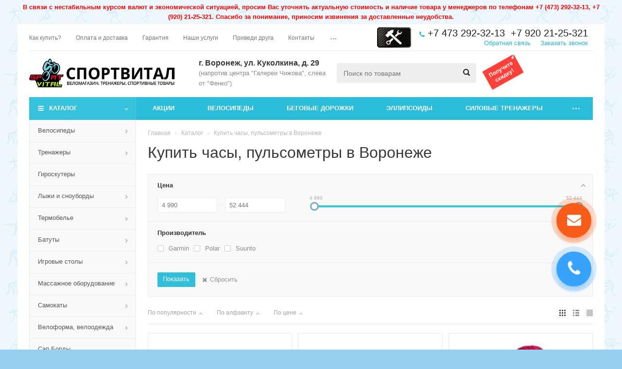

--- FILE ---
content_type: text/html; charset=UTF-8
request_url: https://sportvital.ru/catalog/chasy-pulsomery/
body_size: 53822
content:
<!DOCTYPE html>
<html xmlns="http://www.w3.org/1999/xhtml" xml:lang="ru" lang="ru" >
<head><link rel="next" href="https://sportvital.ru/catalog/chasy-pulsomery/?PAGEN_1=2" />
	<title>Часы, пульсометры - купить по отличным ценам в Воронеже: заказать товары для спорта с доставкой по каталогу интернет-магазина &quot;СпортВитал&quot;</title>
	<meta id="vp" name="viewport" content="width=device-width, initial-scale=1">
    <meta name="robots" content="index, follow"/>
		<meta name="HandheldFriendly" content="true" />
	<meta name="yes" content="yes" />
	<meta name="apple-mobile-web-app-status-bar-style" content="black" />
	<meta name="SKYPE_TOOLBAR" content="SKYPE_TOOLBAR_PARSER_COMPATIBLE" />
	<meta http-equiv="Content-Type" content="text/html; charset=UTF-8" />
<meta name="keywords" content="веломагазин, спорттовары" />
<meta name="description" content="Большой выбор часы, пульсометры по выгодной цене в Воронеже: закажите качественные товары для спорта с доставкой в интернет-магазине &amp;quot;СпортВитал&amp;quot;." />
<link href="/bitrix/js/main/core/css/core.min.css?16135868932854" type="text/css" rel="stylesheet" />

<script type="text/javascript" data-skip-moving="true">(function(w, d) {var v = w.frameCacheVars = {'CACHE_MODE':'HTMLCACHE','storageBlocks':[],'dynamicBlocks':{'header-cart':'d41d8cd98f00','viewtype-block':'1790a2e86170','sBq3II':'890babbc7ef0','NLJNn1':'890babbc7ef0','ZzF7UW':'890babbc7ef0','Iu9Bjo':'890babbc7ef0','q11Wwm':'890babbc7ef0','wnW8nW':'890babbc7ef0','XmMM27':'890babbc7ef0','oQMX41':'890babbc7ef0','D8NkGP':'890babbc7ef0','lsS7wV':'890babbc7ef0','DPn1tV':'890babbc7ef0','P0iQM1':'890babbc7ef0','ElfdKB':'890babbc7ef0','VCNcVe':'890babbc7ef0','4NIrVs':'890babbc7ef0','4l4lnW':'890babbc7ef0','1Z70s7':'890babbc7ef0','dz9BX0':'890babbc7ef0','7vAXOP':'890babbc7ef0','4sTTk0':'890babbc7ef0','8ujv5F':'890babbc7ef0','sGLIbr':'890babbc7ef0','NG30rE':'890babbc7ef0','V0TT9C':'890babbc7ef0','JnCJFI':'890babbc7ef0','uer0eq':'890babbc7ef0','8cO2TL':'890babbc7ef0','Uils8N':'890babbc7ef0','8kDYk5':'890babbc7ef0','TVcf1q':'890babbc7ef0','Wybyh4':'890babbc7ef0','yPHuTB':'890babbc7ef0','zjmC9d':'890babbc7ef0','viewed-block':'d41d8cd98f00','basketitems-block':'d41d8cd98f00'},'AUTO_UPDATE':true,'AUTO_UPDATE_TTL':'0'};var inv = false;if (v.AUTO_UPDATE === false){if (v.AUTO_UPDATE_TTL && v.AUTO_UPDATE_TTL > 0){var lm = Date.parse(d.lastModified);if (!isNaN(lm)){var td = new Date().getTime();if ((lm + v.AUTO_UPDATE_TTL * 1000) >= td){w.frameRequestStart = false;w.preventAutoUpdate = true;return;}inv = true;}}else{w.frameRequestStart = false;w.preventAutoUpdate = true;return;}}var r = w.XMLHttpRequest ? new XMLHttpRequest() : (w.ActiveXObject ? new w.ActiveXObject("Microsoft.XMLHTTP") : null);if (!r) { return; }w.frameRequestStart = true;var m = v.CACHE_MODE; var l = w.location; var x = new Date().getTime();var q = "?bxrand=" + x + (l.search.length > 0 ? "&" + l.search.substring(1) : "");var u = l.protocol + "//" + l.host + l.pathname + q;r.open("GET", u, true);r.setRequestHeader("BX-ACTION-TYPE", "get_dynamic");r.setRequestHeader("X-Bitrix-Composite", "get_dynamic");r.setRequestHeader("BX-CACHE-MODE", m);r.setRequestHeader("BX-CACHE-BLOCKS", v.dynamicBlocks ? JSON.stringify(v.dynamicBlocks) : "");if (inv){r.setRequestHeader("BX-INVALIDATE-CACHE", "Y");}try { r.setRequestHeader("BX-REF", d.referrer || "");} catch(e) {}if (m === "APPCACHE"){r.setRequestHeader("BX-APPCACHE-PARAMS", JSON.stringify(v.PARAMS));r.setRequestHeader("BX-APPCACHE-URL", v.PAGE_URL ? v.PAGE_URL : "");}r.onreadystatechange = function() {if (r.readyState != 4) { return; }var a = r.getResponseHeader("BX-RAND");var b = w.BX && w.BX.frameCache ? w.BX.frameCache : false;if (a != x || !((r.status >= 200 && r.status < 300) || r.status === 304 || r.status === 1223 || r.status === 0)){var f = {error:true, reason:a!=x?"bad_rand":"bad_status", url:u, xhr:r, status:r.status};if (w.BX && w.BX.ready){BX.ready(function() {setTimeout(function(){BX.onCustomEvent("onFrameDataRequestFail", [f]);}, 0);});}else{w.frameRequestFail = f;}return;}if (b){b.onFrameDataReceived(r.responseText);if (!w.frameUpdateInvoked){b.update(false);}w.frameUpdateInvoked = true;}else{w.frameDataString = r.responseText;}};r.send();})(window, document);</script>
<script type="text/javascript" data-skip-moving="true">(function(w, d, n) {var cl = "bx-core";var ht = d.documentElement;var htc = ht ? ht.className : undefined;if (htc === undefined || htc.indexOf(cl) !== -1){return;}var ua = n.userAgent;if (/(iPad;)|(iPhone;)/i.test(ua)){cl += " bx-ios";}else if (/Android/i.test(ua)){cl += " bx-android";}cl += (/(ipad|iphone|android|mobile|touch)/i.test(ua) ? " bx-touch" : " bx-no-touch");cl += w.devicePixelRatio && w.devicePixelRatio >= 2? " bx-retina": " bx-no-retina";var ieVersion = -1;if (/AppleWebKit/.test(ua)){cl += " bx-chrome";}else if ((ieVersion = getIeVersion()) > 0){cl += " bx-ie bx-ie" + ieVersion;if (ieVersion > 7 && ieVersion < 10 && !isDoctype()){cl += " bx-quirks";}}else if (/Opera/.test(ua)){cl += " bx-opera";}else if (/Gecko/.test(ua)){cl += " bx-firefox";}if (/Macintosh/i.test(ua)){cl += " bx-mac";}ht.className = htc ? htc + " " + cl : cl;function isDoctype(){if (d.compatMode){return d.compatMode == "CSS1Compat";}return d.documentElement && d.documentElement.clientHeight;}function getIeVersion(){if (/Opera/i.test(ua) || /Webkit/i.test(ua) || /Firefox/i.test(ua) || /Chrome/i.test(ua)){return -1;}var rv = -1;if (!!(w.MSStream) && !(w.ActiveXObject) && ("ActiveXObject" in w)){rv = 11;}else if (!!d.documentMode && d.documentMode >= 10){rv = 10;}else if (!!d.documentMode && d.documentMode >= 9){rv = 9;}else if (d.attachEvent && !/Opera/.test(ua)){rv = 8;}if (rv == -1 || rv == 8){var re;if (n.appName == "Microsoft Internet Explorer"){re = new RegExp("MSIE ([0-9]+[\.0-9]*)");if (re.exec(ua) != null){rv = parseFloat(RegExp.$1);}}else if (n.appName == "Netscape"){rv = 11;re = new RegExp("Trident/.*rv:([0-9]+[\.0-9]*)");if (re.exec(ua) != null){rv = parseFloat(RegExp.$1);}}}return rv;}})(window, document, navigator);</script>


<link href="/bitrix/js/ui/fonts/opensans/ui.font.opensans.min.css?16135870661861" type="text/css"  rel="stylesheet" />
<link href="/bitrix/js/main/popup/dist/main.popup.bundle.min.css?161358689223520" type="text/css"  rel="stylesheet" />
<link href="/bitrix/cache/css/s1/aspro_optimus/page_08fad76f3f0fd846fd284b8c1b4b3c55/page_08fad76f3f0fd846fd284b8c1b4b3c55_v1.css?17418630051363" type="text/css"  rel="stylesheet" />
<link href="/bitrix/cache/css/s1/aspro_optimus/template_a9f1940407462188141f690de456e84e/template_a9f1940407462188141f690de456e84e_v1.css?1757946583742114" type="text/css"  data-template-style="true" rel="stylesheet" />







<link rel="shortcut icon" href="/favicon.ico?1663940516" type="image/x-icon" />
<link rel="apple-touch-icon" sizes="180x180" href="/upload/aspro.optimus/735/735a9f86572986fdbde1c2e01b36b7d2.png" />
<meta property="ya:interaction" content="XML_FORM" />
<meta property="ya:interaction:url" content="https://sportvital.ru/catalog/chasy-pulsomery/?mode=xml" />
<meta property="og:title" content="Часы, пульсометры - купить по отличным ценам в Воронеже: заказать товары для спорта с доставкой по каталогу интернет-магазина &quot;СпортВитал&quot;" />
<meta property="og:type" content="website" />
<meta property="og:image" content="https://sportvital.ru/upload/aspro.optimus/83e/83ecbef9e3acfabd09c5c8c7f4f9a06b.png" />
<link rel="image_src" href="https://sportvital.ru/upload/aspro.optimus/83e/83ecbef9e3acfabd09c5c8c7f4f9a06b.png"  />
<meta property="og:url" content="https://sportvital.ru/catalog/chasy-pulsomery/" />
<meta property="og:description" content="Большой выбор часы, пульсометры по выгодной цене в Воронеже: закажите качественные товары для спорта с доставкой в интернет-магазине &quot;СпортВитал&quot;." />



    		
			
						
				<!--[if gte IE 9]><style type="text/css">.basket_button, .button30, .icon {filter: none;}</style><![endif]-->

</head>
	<body id="main">
		<div id="panel"></div>
																		<div class="wrapper catalog_page basket_normal colored banner_auto">
		<!--noindex-->
			<div id="wmessage">
						<p>
							В связи с нестабильным курсом валют и экономической ситуацией, просим Вас уточнять актуальную стоимость и наличие товара у менеджеров по телефонам <span class="cont_phone">+7 (473) 292-32-13, +7 (920) 21-25-321</span>. Спасибо за понимание, приносим извинения за доставленные неудобства.
						</p>
			</div>
		<!--/noindex-->
			<div class="header_wrap ">
									<div class="top-h-row">
						<div class="wrapper_inner">
							<div class="top_inner">
								<div class="content_menu">
										<ul class="menu topest">
					<li  >
				<a href="/forbuyers/howtobuy/"><span>Как купить?</span></a>
			</li>
					<li  >
				<a href="/forbuyers/dostavka-oplata/"><span>Оплата и доставка</span></a>
			</li>
					<li  >
				<a href="/forbuyers/garantiya-i-vozvrat/"><span>Гарантия</span></a>
			</li>
					<li  >
				<a href="/services/"><span>Наши услуги</span></a>
			</li>
					<li  >
				<a href="/partners/"><span>Приведи друга</span></a>
			</li>
					<li  >
				<a href="/contacts/"><span>Контакты</span></a>
			</li>
					<li  >
				<a href="/about/"><span>О нас</span></a>
			</li>
					<li  >
				<a href="/jobs/"><span>Вакансии</span></a>
			</li>
				<li class="more hidden">
			<span>...</span>
			<ul class="dropdown"></ul>
		</li>
	</ul>
								</div>

								<div class="workshop">
									<a href="/services/" title="Услуги и сервис">
	                                	<img src="/images/wlogo.png" loading="lazy"  alt="Услуги и сервис" style="display: inline-block; position: absolute; margin-top: 6px; margin-left: 20px;">
                                	</a>
								</div>

								<div class="phones">
									<div class="phone_block">
										<span class="phone_wrap">
											<span class="icons fa fa-phone"></span>
											<span class="phone_text">
												<div class="phone_head"><a href="tel:+74732923213" rel="nofollow">+7 473 292-32-13</a><span class="divider"></span><a href="tel:+79202125321" rel="nofollow">+7 920 21-25-321</a></div>
											        <span class="callback_btn order_wrap_btn">Заказать звонок</span>
													<span class="divider"></span>
											        <span class="ask_btn order_wrap_btn">Обратная связь</span>
										        
											</span>
										</span>
									</div>
								</div>
								<div class="clearfix"></div>
							</div>
						</div>
					</div>
								<header id="header">
					<div class="wrapper_inner">
						<div class="top_br"></div>
						<table class="middle-h-row">
							<tr>
								<td class="logo_wrapp">
									<div class="logo nofill_n">
										<a href="/"><img src="/upload/aspro.optimus/83e/83ecbef9e3acfabd09c5c8c7f4f9a06b.png" loading="lazy"  alt="СпортВитал Воронеж" title="Спортвитал" /></a>
										</div>
								</td>
								<td class="text_wrapp">
									<div class="slogan">
										<a href="/about/contacts/">
<p style="font-size: 16px;margin: 0;">
 <b>г. Воронеж, ул. Куколкина, д. 29</b><br>
 <small>(напротив центра "Галереи Чижова", слева от "Фенко")</small>
</p>
</a>									</div>
								</td>
								<td  class="center_block">
									<div class="search">
											<div id="title-search" class="stitle_form">
		<form action="/catalog/">
			<div class="form-control1 bg">
				<input id="title-searchs-input" type="text" name="q" value="" size="40" class="text small_block" maxlength="100" autocomplete="off" placeholder="Поиск по товарам" /><input name="s" type="submit" value="Поиск" class="button icon" />
			</div>
		</form>
	</div>
									</div>
									<a href="/action/" title="Акции и скидки">
	                                	<img src="/upload/medialibrary/action_block.png" loading="lazy"  alt="Акции и скидки" style="width: 90px; display: inline-block; position: absolute; margin-top: -20px; margin-left: 10px;">
                                	</a>
								</td>
								<td class="basket_wrapp">
																			<div class="wrapp_all_icons">
																						<div class="header-cart" id="basket_line">
													<div class="basket_fly">
		<div class="opener">
			<div title="" data-type="AnDelCanBuy" class="basket_count small clicked empty">
				<a href="/basket/"></a>
				<div class="wraps_icon_block basket">
					<div class="count empty_items">
						<span>
							<span class="items">
								<span>0</span>
							</span>
						</span>
					</div>
				</div>
			</div>
			<div title="" data-type="DelDelCanBuy" class="wish_count small clicked empty">
				<a href="/basket/"></a>
				<div class="wraps_icon_block delay">
					<div class="count empty_items">
						<span>
							<span class="items">
								<span>0</span>
							</span>
						</span>
					</div>
				</div>
			</div>
			<div title="Сравнение товаров" class="compare_count small">
				<a href="/catalog/compare.php"></a>
				<div id="compare_fly" class="wraps_icon_block compare">
					<div class="count empty_items">
						<span>
							<span class="items">
								<span>0</span>
							</span>
						</span>
					</div>
				</div>
			</div>
			<div title="Вход\регистрация" class="user_block small">
				<a href="/auth/"></a>
				<div class="wraps_icon_block no_img user_reg"></div>
			</div>
		</div>
		<div class="basket_sort">
			<span class="basket_title">Корзина заказа</span>
		</div>
	</div>
	<div id="bxdynamic_header-cart_start" style="display:none"></div><div id="bxdynamic_header-cart_end" style="display:none"></div>											</div>
										</div>
																		<div class="clearfix"></div>
								</td>
							</tr>
						</table>
					</div>
					<div class="catalog_menu menu_colored">
						<div class="wrapper_inner">
							<div class="wrapper_middle_menu wrap_menu">
								<ul class="menu adaptive">
									<li class="menu_opener"><div class="text">
										Меню								</div></li>
								</ul>
								<div class="catalog_menu_ext">
												<ul class="menu top menu_top_block catalogfirst">
					<li class="catalog icons_fa has-child current">
				<a class="parent" href="/catalog/" >Каталог</a>
									<ul class="dropdown">
													<li class="full has-child  m_line v_hover">
								<a class="icons_fa parent" href="/catalog/velosipedy/">Велосипеды<div class="toggle_block"></div></a>
																	<ul class="dropdown">
																					<li class="menu_item  ">
																									<span class="image"><a href="/catalog/velosipedy/gornye-velosipedy/"><img src="/upload/resize_cache/iblock/73d/50_50_1/73d62f2069662f46814c6f0333882bb7.jpg" loading="lazy"  alt="Хардтейлы (Горные) велосипеды"/></a></span>
																								<a class="section dark_link" href="/catalog/velosipedy/gornye-velosipedy/"><span>Хардтейлы (Горные) велосипеды</span></a>
																								<div class="clearfix"></div>
											</li>
																					<li class="menu_item  ">
																									<span class="image"><a href="/catalog/velosipedy/dvuhpodvesnye-velosipedy/"><img src="/upload/resize_cache/iblock/1cf/50_50_1/1cfdf7b3885fd0f7ce74208f932a5966.jpg" loading="lazy"  alt="Двухподвесные велосипеды"/></a></span>
																								<a class="section dark_link" href="/catalog/velosipedy/dvuhpodvesnye-velosipedy/"><span>Двухподвесные велосипеды</span></a>
																								<div class="clearfix"></div>
											</li>
																					<li class="menu_item  ">
																									<span class="image"><a href="/catalog/velosipedy/shosseynye-trekovye-velosipedy/"><img src="/upload/resize_cache/iblock/9fb/50_50_1/9fbe566b3dad75970834d701f010c48a.jpg" loading="lazy"  alt="Шоссейные/Трековые велосипеды"/></a></span>
																								<a class="section dark_link" href="/catalog/velosipedy/shosseynye-trekovye-velosipedy/"><span>Шоссейные/Трековые велосипеды</span></a>
																								<div class="clearfix"></div>
											</li>
																					<li class="menu_item  ">
																									<span class="image"><a href="/catalog/velosipedy/gorodskie-turisticheskie-velosipedy/"><img src="/upload/resize_cache/iblock/cb9/50_50_1/cb998dcd0dd39ec50edec2dae77d00ad.jpg" loading="lazy"  alt="Городские/Туристические велосипеды"/></a></span>
																								<a class="section dark_link" href="/catalog/velosipedy/gorodskie-turisticheskie-velosipedy/"><span>Городские/Туристические велосипеды</span></a>
																								<div class="clearfix"></div>
											</li>
																					<li class="menu_item  ">
																									<span class="image"><a href="/catalog/velosipedy/skladnye-velosipedy/"><img src="/upload/resize_cache/iblock/570/50_50_1/570e423b5ff01471d8cd69c47428c42c.jpg" loading="lazy"  alt="Складные велосипеды"/></a></span>
																								<a class="section dark_link" href="/catalog/velosipedy/skladnye-velosipedy/"><span>Складные велосипеды</span></a>
																								<div class="clearfix"></div>
											</li>
																					<li class="menu_item  ">
																									<span class="image"><a href="/catalog/velosipedy/kruizery/"><img src="/upload/resize_cache/iblock/2d6/50_50_1/2d6e4785c6f83045a22b61ac3bda9bb9.jpg" loading="lazy"  alt="Комфортные велосипеды (Круизеры)"/></a></span>
																								<a class="section dark_link" href="/catalog/velosipedy/kruizery/"><span>Комфортные велосипеды (Круизеры)</span></a>
																								<div class="clearfix"></div>
											</li>
																					<li class="menu_item  ">
																									<span class="image"><a href="/catalog/velosipedy/extreme/"><img src="/upload/resize_cache/iblock/419/50_50_1/419f3fa675a2401ef9a2a042e0de04df.jpg" loading="lazy"  alt="BMX/Extreme велосипеды"/></a></span>
																								<a class="section dark_link" href="/catalog/velosipedy/extreme/"><span>BMX/Extreme велосипеды</span></a>
																								<div class="clearfix"></div>
											</li>
																					<li class="menu_item  ">
																									<span class="image"><a href="/catalog/velosipedy/zhenskie-velosipedy/"><img src="/upload/resize_cache/iblock/07c/50_50_1/07c9930c6726bfc5e1dc80941e645efe.jpg" loading="lazy"  alt="Женские велосипеды"/></a></span>
																								<a class="section dark_link" href="/catalog/velosipedy/zhenskie-velosipedy/"><span>Женские велосипеды</span></a>
																								<div class="clearfix"></div>
											</li>
																					<li class="menu_item  ">
																									<span class="image"><a href="/catalog/velosipedy/podrostkovye-velosipedy/"><img src="/upload/resize_cache/iblock/980/50_50_1/980dfa973dfd755f2619c74563ba5d3c.jpg" loading="lazy"  alt="Подростковые велосипеды"/></a></span>
																								<a class="section dark_link" href="/catalog/velosipedy/podrostkovye-velosipedy/"><span>Подростковые велосипеды</span></a>
																								<div class="clearfix"></div>
											</li>
																					<li class="menu_item  ">
																									<span class="image"><a href="/catalog/velosipedy/elektrovelosiped-gibrid/"><img src="/upload/resize_cache/iblock/1b5/50_50_1/1b5745af6d2e0c006c8000edca334baf.jpg" loading="lazy"  alt="Электровелосипеды (гибрид)"/></a></span>
																								<a class="section dark_link" href="/catalog/velosipedy/elektrovelosiped-gibrid/"><span>Электровелосипеды (гибрид)</span></a>
																								<div class="clearfix"></div>
											</li>
																					<li class="menu_item  ">
																									<span class="image"><a href="/catalog/velosipedy/fat-bikes/"><img src="/upload/resize_cache/iblock/65f/50_50_1/65f5a5957c15b4796511eaab3d87a122.jpg" loading="lazy"  alt="Fat bike велосипеды"/></a></span>
																								<a class="section dark_link" href="/catalog/velosipedy/fat-bikes/"><span>Fat bike велосипеды</span></a>
																								<div class="clearfix"></div>
											</li>
																					<li class="menu_item  ">
																									<span class="image"><a href="/catalog/velosipedy/na-lityh-kolesah/"><img src="/upload/resize_cache/iblock/2a5/50_50_1/2a5cb5c2e59d25cfcfbe53362ce0c962.jpg" loading="lazy"  alt="Велосипеды на литых колесах"/></a></span>
																								<a class="section dark_link" href="/catalog/velosipedy/na-lityh-kolesah/"><span>Велосипеды на литых колесах</span></a>
																								<div class="clearfix"></div>
											</li>
																					<li class="menu_item  ">
																									<span class="image"><a href="/catalog/velosipedy/ramy/"><img src="/upload/resize_cache/iblock/bcc/50_50_1/bcc35fcb25649cc2dd352546cd8fcb23.jpg" loading="lazy"  alt="Рамы"/></a></span>
																								<a class="section dark_link" href="/catalog/velosipedy/ramy/"><span>Рамы</span></a>
																								<div class="clearfix"></div>
											</li>
																					<li class="menu_item  ">
																									<span class="image"><a href="/catalog/velosipedy/velopritsepy/"><img src="/upload/resize_cache/iblock/0d2/50_50_1/0d26b69b72ce4c5ede14c65d84dfc2a5.jpg" loading="lazy"  alt="Велоприцепы"/></a></span>
																								<a class="section dark_link" href="/catalog/velosipedy/velopritsepy/"><span>Велоприцепы</span></a>
																								<div class="clearfix"></div>
											</li>
																					<li class="menu_item  ">
																									<span class="image"><a href="/catalog/velosipedy/trekhkolesnye-velosipedy-/"><img src="/upload/resize_cache/iblock/eb9/50_50_1/eb9e5f8327d51d3ef4ab753f053bb406.jpg" loading="lazy"  alt="Трехколесные велосипеды "/></a></span>
																								<a class="section dark_link" href="/catalog/velosipedy/trekhkolesnye-velosipedy-/"><span>Трехколесные велосипеды </span></a>
																								<div class="clearfix"></div>
											</li>
																					<li class="menu_item  ">
																								<a class="section dark_link" href="/catalog/velosipedy/velosipedy-brands/"><span>Все бренды</span></a>
																									<ul class="dropdown">
																													<li class="menu_item ">
																<a class="section1" href="/catalog/velosipedy/velosipedy-brands/velosipedy-aspect/"><span>Aspect</span></a>
															</li>
																													<li class="menu_item ">
																<a class="section1" href="/catalog/velosipedy/velosipedy-brands/velosipedy-author/"><span>AUTHOR</span></a>
															</li>
																													<li class="menu_item ">
																<a class="section1" href="/catalog/velosipedy/velosipedy-brands/velosipedy-benelli/"><span>BENELLI</span></a>
															</li>
																													<li class="menu_item ">
																<a class="section1" href="/catalog/velosipedy/velosipedy-brands/velosipedy-black_one/"><span>Black One</span></a>
															</li>
																													<li class="menu_item ">
																<a class="section1" href="/catalog/velosipedy/velosipedy-brands/velosipedy-bulls/"><span>Bulls</span></a>
															</li>
																													<li class="menu_item ">
																<a class="section1" href="/catalog/velosipedy/velosipedy-brands/velosipedy-commencal/"><span>Commencal</span></a>
															</li>
																													<li class="menu_item ">
																<a class="section1" href="/catalog/velosipedy/velosipedy-brands/velosipedy-corto/"><span>Corto</span></a>
															</li>
																													<li class="menu_item ">
																<a class="section1" href="/catalog/velosipedy/velosipedy-brands/velosipedy-cronus/"><span>Cronus</span></a>
															</li>
																													<li class="menu_item ">
																<a class="section1" href="/catalog/velosipedy/velosipedy-brands/velosipedy-cube/"><span>Cube</span></a>
															</li>
																													<li class="menu_item ">
																<a class="section1" href="/catalog/velosipedy/velosipedy-brands/velosipedy-dewolf/"><span>Dewolf</span></a>
															</li>
																													<li class="menu_item ">
																<a class="section1" href="/catalog/velosipedy/velosipedy-brands/velosipedy-eltreco/"><span>Eltreco</span></a>
															</li>
																													<li class="menu_item ">
																<a class="section1" href="/catalog/velosipedy/velosipedy-brands/velosipedy-format/"><span>Format</span></a>
															</li>
																													<li class="menu_item ">
																<a class="section1" href="/catalog/velosipedy/velosipedy-brands/velosipedy-forward/"><span>Forward</span></a>
															</li>
																													<li class="menu_item ">
																<a class="section1" href="/catalog/velosipedy/velosipedy-brands/velosipedy-fuji/"><span>Fuji</span></a>
															</li>
																													<li class="menu_item ">
																<a class="section1" href="/catalog/velosipedy/velosipedy-brands/velosipedy-gtx/"><span>GTX</span></a>
															</li>
																													<li class="menu_item ">
																<a class="section1" href="/catalog/velosipedy/velosipedy-brands/velosipedy-haibike/"><span>Haibike</span></a>
															</li>
																													<li class="menu_item ">
																<a class="section1" href="/catalog/velosipedy/velosipedy-brands/velosipedy-haro/"><span>Haro</span></a>
															</li>
																													<li class="menu_item ">
																<a class="section1" href="/catalog/velosipedy/velosipedy-brands/velosipedy-hartman/"><span>HARTMAN</span></a>
															</li>
																													<li class="menu_item ">
																<a class="section1" href="/catalog/velosipedy/velosipedy-brands/velosipedy-kms/"><span>KMS</span></a>
															</li>
																													<li class="menu_item ">
																<a class="section1" href="/catalog/velosipedy/velosipedy-brands/velosipedy-kross/"><span>Kross</span></a>
															</li>
																													<li class="menu_item ">
																<a class="section1" href="/catalog/velosipedy/velosipedy-brands/velosipedy-krostek/"><span>Krostek</span></a>
															</li>
																													<li class="menu_item ">
																<a class="section1" href="/catalog/velosipedy/velosipedy-brands/velosipedy-lorak/"><span>Lorak</span></a>
															</li>
																													<li class="menu_item ">
																<a class="section1" href="/catalog/velosipedy/velosipedy-brands/velosipedy-mayer/"><span>Mayer</span></a>
															</li>
																													<li class="menu_item ">
																<a class="section1" href="/catalog/velosipedy/velosipedy-brands/velosipedy-merida/"><span>Merida</span></a>
															</li>
																													<li class="menu_item ">
																<a class="section1" href="/catalog/velosipedy/velosipedy-brands/velosipedy-moratti/"><span>Moratti</span></a>
															</li>
																													<li class="menu_item ">
																<a class="section1" href="/catalog/velosipedy/velosipedy-brands/velosipedy-orbea/"><span>Orbea</span></a>
															</li>
																													<li class="menu_item ">
																<a class="section1" href="/catalog/velosipedy/velosipedy-brands/velosipedy-romet/"><span>ROMET</span></a>
															</li>
																													<li class="menu_item ">
																<a class="section1" href="/catalog/velosipedy/velosipedy-brands/velosipedy-sense/"><span>SENSE</span></a>
															</li>
																													<li class="menu_item ">
																<a class="section1" href="/catalog/velosipedy/velosipedy-brands/velosipedy-silverback/"><span>SILVERBACK</span></a>
															</li>
																													<li class="menu_item ">
																<a class="section1" href="/catalog/velosipedy/velosipedy-brands/velosipedy-smart/"><span>Smart</span></a>
															</li>
																													<li class="menu_item ">
																<a class="section1" href="/catalog/velosipedy/velosipedy-brands/velosipedy-sportop/"><span>Sportop</span></a>
															</li>
																													<li class="menu_item ">
																<a class="section1" href="/catalog/velosipedy/velosipedy-brands/velosipedy-stark/"><span>Stark</span></a>
															</li>
																													<li class="menu_item ">
																<a class="section1" href="/catalog/velosipedy/velosipedy-brands/velosipedy-stels/"><span>Stels</span></a>
															</li>
																													<li class="menu_item ">
																<a class="section1" href="/catalog/velosipedy/velosipedy-brands/velosipedy-stinger/"><span>Stinger</span></a>
															</li>
																													<li class="menu_item ">
																<a class="section1" href="/catalog/velosipedy/velosipedy-brands/velosipedy-totem/"><span>TOTEM</span></a>
															</li>
																													<li class="menu_item ">
																<a class="section1" href="/catalog/velosipedy/velosipedy-brands/velosipedy-trek/"><span>Trek</span></a>
															</li>
																													<li class="menu_item ">
																<a class="section1" href="/catalog/velosipedy/velosipedy-brands/velosipedy-viva/"><span>VIVA</span></a>
															</li>
																													<li class="menu_item ">
																<a class="section1" href="/catalog/velosipedy/velosipedy-brands/velosipedy-welt/"><span>Welt</span></a>
															</li>
																													<li class="menu_item ">
																<a class="section1" href="/catalog/velosipedy/velosipedy-brands/velosipedy-wind/"><span>Wind</span></a>
															</li>
																											</ul>
																								<div class="clearfix"></div>
											</li>
																			</ul>
															</li>
													<li class="full has-child  m_line v_hover">
								<a class="icons_fa parent" href="/catalog/trenazhery/">Тренажеры<div class="toggle_block"></div></a>
																	<ul class="dropdown">
																					<li class="menu_item  ">
																									<span class="image"><a href="/catalog/trenazhery/rasprodazha-trenazherov-s-vitriny/"><img src="/upload/resize_cache/iblock/da0/50_50_1/da0dc15d0cbcce4fca9fb966157bc0fd.jpg" loading="lazy"  alt="Распродажа тренажеров с витрины"/></a></span>
																								<a class="section dark_link" href="/catalog/trenazhery/rasprodazha-trenazherov-s-vitriny/"><span>Распродажа тренажеров с витрины</span></a>
																								<div class="clearfix"></div>
											</li>
																					<li class="menu_item  ">
																									<span class="image"><a href="/catalog/trenazhery/begovye-dorozhki/"><img src="/upload/resize_cache/iblock/e0d/50_50_1/e0d83ee45e0d3f744b2f7f201c4b16c2.jpg" loading="lazy"  alt="Беговые дорожки"/></a></span>
																								<a class="section dark_link" href="/catalog/trenazhery/begovye-dorozhki/"><span>Беговые дорожки</span></a>
																									<ul class="dropdown">
																													<li class="menu_item ">
																<a class="section1" href="/catalog/trenazhery/begovye-dorozhki/mehanicheskie/"><span>Механические беговые дорожки</span></a>
															</li>
																													<li class="menu_item ">
																<a class="section1" href="/catalog/trenazhery/begovye-dorozhki/kompaktnye-begovye-dorozhki/"><span>Компактные беговые дорожки</span></a>
															</li>
																													<li class="menu_item ">
																<a class="section1" href="/catalog/trenazhery/begovye-dorozhki/reabilitatsionnye-begovye-dorozhki/"><span>Реабилитационные беговые дорожки</span></a>
															</li>
																													<li class="menu_item ">
																<a class="section1" href="/catalog/trenazhery/begovye-dorozhki/s-mekhanicheskim-uglom-naklona/"><span>С механическим углом наклона</span></a>
															</li>
																													<li class="menu_item ">
																<a class="section1" href="/catalog/trenazhery/begovye-dorozhki/s-elektricheskim-uglom-naklona/"><span>С электрическим углом наклона</span></a>
															</li>
																													<li class="menu_item ">
																<a class="section1" href="/catalog/trenazhery/begovye-dorozhki/begovye-dorozhki-dlya-doma/"><span>Беговые дорожки для дома</span></a>
															</li>
																											</ul>
																								<div class="clearfix"></div>
											</li>
																					<li class="menu_item  ">
																									<span class="image"><a href="/catalog/trenazhery/velotrenazhery/"><img src="/upload/resize_cache/iblock/d3d/50_50_1/d3dc31d686ef1142207a63d836e1f856.jpg" loading="lazy"  alt="Велотренажеры"/></a></span>
																								<a class="section dark_link" href="/catalog/trenazhery/velotrenazhery/"><span>Велотренажеры</span></a>
																									<ul class="dropdown">
																													<li class="menu_item ">
																<a class="section1" href="/catalog/trenazhery/velotrenazhery/gorizontalnye-velotrenazhery/"><span>Горизонтальные велотренажеры</span></a>
															</li>
																													<li class="menu_item ">
																<a class="section1" href="/catalog/trenazhery/velotrenazhery/spin-bayki/"><span>Спин-байки</span></a>
															</li>
																													<li class="menu_item ">
																<a class="section1" href="/catalog/trenazhery/velotrenazhery/veloergometry/"><span>Велоэргометры</span></a>
															</li>
																													<li class="menu_item ">
																<a class="section1" href="/catalog/trenazhery/velotrenazhery/vertikalnye-velotrenazhery/"><span>Вертикальные велотренажеры</span></a>
															</li>
																													<li class="menu_item ">
																<a class="section1" href="/catalog/trenazhery/velotrenazhery/velotrenazhery-dlya-doma/"><span>Велотренажеры для дома</span></a>
															</li>
																													<li class="menu_item ">
																<a class="section1" href="/catalog/trenazhery/velotrenazhery/magnitnye-velotrenazhery/"><span>Магнитные велотренажеры</span></a>
															</li>
																													<li class="menu_item ">
																<a class="section1" href="/catalog/trenazhery/velotrenazhery/skladnye-velotrenazhery/"><span>Складные велотренажеры</span></a>
															</li>
																											</ul>
																								<div class="clearfix"></div>
											</li>
																					<li class="menu_item  ">
																									<span class="image"><a href="/catalog/trenazhery/ellipticheskie-trenazhery/"><img src="/upload/resize_cache/iblock/57d/50_50_1/57d078de09a2fbbea08b268b76be6028.jpg" loading="lazy"  alt="Эллиптические тренажеры"/></a></span>
																								<a class="section dark_link" href="/catalog/trenazhery/ellipticheskie-trenazhery/"><span>Эллиптические тренажеры</span></a>
																									<ul class="dropdown">
																													<li class="menu_item ">
																<a class="section1" href="/catalog/trenazhery/ellipticheskie-trenazhery/krosstrenery/"><span>Кросстренеры</span></a>
															</li>
																													<li class="menu_item ">
																<a class="section1" href="/catalog/trenazhery/ellipticheskie-trenazhery/peredneprivodnye-ellipticheskie-trenazhery/"><span>Переднеприводные эллиптические тренажеры</span></a>
															</li>
																													<li class="menu_item ">
																<a class="section1" href="/catalog/trenazhery/ellipticheskie-trenazhery/magnitnye-ellipticheskie-trenazhery/"><span>Магнитные эллиптические тренажеры</span></a>
															</li>
																													<li class="menu_item ">
																<a class="section1" href="/catalog/trenazhery/ellipticheskie-trenazhery/mekhanicheskie-ellipticheskie-trenazhery/"><span>Механические эллиптические тренажеры</span></a>
															</li>
																											</ul>
																								<div class="clearfix"></div>
											</li>
																					<li class="menu_item  ">
																									<span class="image"><a href="/catalog/trenazhery/silovye-trenazhery/"><img src="/upload/resize_cache/iblock/890/50_50_1/89018848708031977f325967571443e4.jpg" loading="lazy"  alt="Силовые тренажеры"/></a></span>
																								<a class="section dark_link" href="/catalog/trenazhery/silovye-trenazhery/"><span>Силовые тренажеры</span></a>
																									<ul class="dropdown">
																													<li class="menu_item ">
																<a class="section1" href="/catalog/trenazhery/silovye-trenazhery/skami-i-stulya/"><span>Скамьи и стулья</span></a>
															</li>
																													<li class="menu_item ">
																<a class="section1" href="/catalog/trenazhery/silovye-trenazhery/skami-so-stoykami-pod-shtangu/"><span>Скамьи со стойками под штангу</span></a>
															</li>
																													<li class="menu_item ">
																<a class="section1" href="/catalog/trenazhery/silovye-trenazhery/silovye-ramy/"><span>Силовые рамы</span></a>
															</li>
																													<li class="menu_item ">
																<a class="section1" href="/catalog/trenazhery/silovye-trenazhery/turniki-i-brusya/"><span>Турники и брусья</span></a>
															</li>
																													<li class="menu_item ">
																<a class="section1" href="/catalog/trenazhery/silovye-trenazhery/trenazhery-dlya-raznyh-grupp-myshts/"><span>Тренажеры для разных групп мышц</span></a>
															</li>
																													<li class="menu_item ">
																<a class="section1" href="/catalog/trenazhery/silovye-trenazhery/stoyki/"><span>Дополнительные опции</span></a>
															</li>
																													<li class="menu_item ">
																<a class="section1" href="/catalog/trenazhery/silovye-trenazhery/shtangi-grify-diski/"><span>Инвентарь для силовых тренировок (штанги, грифы, диски)</span></a>
															</li>
																													<li class="menu_item ">
																<a class="section1" href="/catalog/trenazhery/silovye-trenazhery/professionalnye-gruzoblochnye-trenazhery/"><span>Профессиональные грузоблочные тренажеры</span></a>
															</li>
																													<li class="menu_item ">
																<a class="section1" href="/catalog/trenazhery/silovye-trenazhery/professionalnye-trenazhery-na-svobodnykh-vesakh/"><span>Профессиональные тренажеры на свободных весах</span></a>
															</li>
																													<li class="menu_item ">
																<a class="section1" href="/catalog/trenazhery/silovye-trenazhery/silovye-trenazhery-dlya-nog/"><span>Силовые тренажеры для ног</span></a>
															</li>
																													<li class="menu_item ">
																<a class="section1" href="/catalog/trenazhery/silovye-trenazhery/silovye-trenazhery-dlya-pressa/"><span>Силовые тренажеры для пресса</span></a>
															</li>
																													<li class="menu_item ">
																<a class="section1" href="/catalog/trenazhery/silovye-trenazhery/silovye-trenazhery-dlya-ruk/"><span>Силовые тренажеры для рук</span></a>
															</li>
																													<li class="menu_item ">
																<a class="section1" href="/catalog/trenazhery/silovye-trenazhery/silovye-trenazhery-dlya-plech/"><span>Силовые тренажеры для плеч</span></a>
															</li>
																													<li class="menu_item ">
																<a class="section1" href="/catalog/trenazhery/silovye-trenazhery/silovye-trenazhery-smita/"><span>Силовые тренажеры Смита</span></a>
															</li>
																													<li class="menu_item ">
																<a class="section1" href="/catalog/trenazhery/silovye-trenazhery/trenazhery-so-vstroennymi-vesami/"><span>Тренажеры со встроенными весами</span></a>
															</li>
																													<li class="menu_item ">
																<a class="section1" href="/catalog/trenazhery/silovye-trenazhery/trenazhery-dlya-zhima-lezha/"><span>Тренажеры для жима лежа</span></a>
															</li>
																											</ul>
																								<div class="clearfix"></div>
											</li>
																					<li class="menu_item  ">
																									<span class="image"><a href="/catalog/trenazhery/steppery/"><img src="/upload/resize_cache/iblock/601/50_50_1/601705a06a78976b376f7e6541a90b2b.jpg" loading="lazy"  alt="Степперы и твистеры"/></a></span>
																								<a class="section dark_link" href="/catalog/trenazhery/steppery/"><span>Степперы и твистеры</span></a>
																									<ul class="dropdown">
																													<li class="menu_item ">
																<a class="section1" href="/catalog/trenazhery/steppery/povorotnye-steppery/"><span>Поворотные степперы</span></a>
															</li>
																													<li class="menu_item ">
																<a class="section1" href="/catalog/trenazhery/steppery/steppery-s-poruchnyami/"><span>Степперы с поручнями</span></a>
															</li>
																													<li class="menu_item ">
																<a class="section1" href="/catalog/trenazhery/steppery/steppery-s-espanderom/"><span>Степперы с эспандером</span></a>
															</li>
																													<li class="menu_item ">
																<a class="section1" href="/catalog/trenazhery/steppery/lestnichnye-steppery-/"><span>Лестничные степперы </span></a>
															</li>
																													<li class="menu_item ">
																<a class="section1" href="/catalog/trenazhery/steppery/balansirovochnye-steppery/"><span>Балансировочные степперы</span></a>
															</li>
																											</ul>
																								<div class="clearfix"></div>
											</li>
																					<li class="menu_item  ">
																									<span class="image"><a href="/catalog/trenazhery/universalnye-trenazhery/"><img src="/upload/resize_cache/iblock/5a9/50_50_1/5a947a814ee7fd29ee185a3d69c01d26.jpg" loading="lazy"  alt="Универсальные тренажеры"/></a></span>
																								<a class="section dark_link" href="/catalog/trenazhery/universalnye-trenazhery/"><span>Универсальные тренажеры</span></a>
																									<ul class="dropdown">
																													<li class="menu_item ">
																<a class="section1" href="/catalog/trenazhery/universalnye-trenazhery/stol-reformer-dlya-pilatesa/"><span>Стол-реформер для пилатеса</span></a>
															</li>
																													<li class="menu_item ">
																<a class="section1" href="/catalog/trenazhery/universalnye-trenazhery/trenazher-naezdnik/"><span>Тренажер-наездник</span></a>
															</li>
																											</ul>
																								<div class="clearfix"></div>
											</li>
																					<li class="menu_item  ">
																									<span class="image"><a href="/catalog/trenazhery/grebnye-trenazhery/"><img src="/upload/resize_cache/iblock/f57/50_50_1/f57d1976666c54d3b467298ea815ab4e.jpg" loading="lazy"  alt="Гребные тренажеры"/></a></span>
																								<a class="section dark_link" href="/catalog/trenazhery/grebnye-trenazhery/"><span>Гребные тренажеры</span></a>
																									<ul class="dropdown">
																													<li class="menu_item ">
																<a class="section1" href="/catalog/trenazhery/grebnye-trenazhery/professionalnye-grebnye-trenazhery/"><span>Профессиональные гребные тренажеры</span></a>
															</li>
																											</ul>
																								<div class="clearfix"></div>
											</li>
																					<li class="menu_item  ">
																									<span class="image"><a href="/catalog/trenazhery/inversionnye-stoly/"><img src="/upload/resize_cache/iblock/db1/50_50_1/db1a435a162fa2821c83cb070a20681e.jpg" loading="lazy"  alt="Инверсионные столы"/></a></span>
																								<a class="section dark_link" href="/catalog/trenazhery/inversionnye-stoly/"><span>Инверсионные столы</span></a>
																									<ul class="dropdown">
																													<li class="menu_item ">
																<a class="section1" href="/catalog/trenazhery/inversionnye-stoly/inversionnye-stoly-s-elektroprivodom/"><span>Инверсионные столы с электроприводом</span></a>
															</li>
																											</ul>
																								<div class="clearfix"></div>
											</li>
																					<li class="menu_item  ">
																									<span class="image"><a href="/catalog/trenazhery/oborudovanie-dlya-shtang-i-ganteley/"><img src="/upload/resize_cache/iblock/322/50_50_1/32272168c45214e43b43f5359bdbde1f.jpg" loading="lazy"  alt="Оборудование для штанг и гантелей"/></a></span>
																								<a class="section dark_link" href="/catalog/trenazhery/oborudovanie-dlya-shtang-i-ganteley/"><span>Оборудование для штанг и гантелей</span></a>
																									<ul class="dropdown">
																													<li class="menu_item ">
																<a class="section1" href="/catalog/trenazhery/oborudovanie-dlya-shtang-i-ganteley/stoyki-dlya-khraneniya-diskov/"><span>Стойки для хранения дисков</span></a>
															</li>
																													<li class="menu_item ">
																<a class="section1" href="/catalog/trenazhery/oborudovanie-dlya-shtang-i-ganteley/stoyka-dlya-khraneniya-gir/"><span>Стойки для хранения гирь</span></a>
															</li>
																													<li class="menu_item ">
																<a class="section1" href="/catalog/trenazhery/oborudovanie-dlya-shtang-i-ganteley/stoyki-dlya-khraneniya-grifov-i-shtang/"><span>Стойки для хранения грифов и штанг</span></a>
															</li>
																													<li class="menu_item ">
																<a class="section1" href="/catalog/trenazhery/oborudovanie-dlya-shtang-i-ganteley/stoyki-dlya-khraneniya-ganteley/"><span>Стойки для хранения гантелей</span></a>
															</li>
																											</ul>
																								<div class="clearfix"></div>
											</li>
																					<li class="menu_item  ">
																									<span class="image"><a href="/catalog/trenazhery/vibroplatformy/"><img src="/upload/resize_cache/iblock/9e5/50_50_1/9e54867936e332db12162e299d5b47df.jpg" loading="lazy"  alt="Виброплатформы"/></a></span>
																								<a class="section dark_link" href="/catalog/trenazhery/vibroplatformy/"><span>Виброплатформы</span></a>
																								<div class="clearfix"></div>
											</li>
																					<li class="menu_item  ">
																									<span class="image"><a href="/catalog/trenazhery/vibromassazhery/"><img src="/upload/resize_cache/iblock/9d5/50_50_1/9d5465e437d84e9b34c8b18bc56c4f6a.jpg" loading="lazy"  alt="Вибромассажеры"/></a></span>
																								<a class="section dark_link" href="/catalog/trenazhery/vibromassazhery/"><span>Вибромассажеры</span></a>
																								<div class="clearfix"></div>
											</li>
																					<li class="menu_item  ">
																									<span class="image"><a href="/catalog/trenazhery/kinezotrenazhery/"><img src="/upload/resize_cache/iblock/055/50_50_1/055fdf2579d79c7369d6f47170a3bf85.jpg" loading="lazy"  alt="Тренажеры для кинезотерапии"/></a></span>
																								<a class="section dark_link" href="/catalog/trenazhery/kinezotrenazhery/"><span>Тренажеры для кинезотерапии</span></a>
																								<div class="clearfix"></div>
											</li>
																					<li class="menu_item  ">
																									<span class="image"><a href="/catalog/trenazhery/gornolyzhnye-trenazhery/"><img src="/upload/resize_cache/iblock/4a7/50_50_1/4a71c7e8ef5ca09c018a28f73b1044b6.jpg" loading="lazy"  alt="Лыжные тренажеры"/></a></span>
																								<a class="section dark_link" href="/catalog/trenazhery/gornolyzhnye-trenazhery/"><span>Лыжные тренажеры</span></a>
																									<ul class="dropdown">
																													<li class="menu_item ">
																<a class="section1" href="/catalog/trenazhery/gornolyzhnye-trenazhery/gornolyzhnye-trenazhery1/"><span>Горнолыжные тренажеры</span></a>
															</li>
																											</ul>
																								<div class="clearfix"></div>
											</li>
																					<li class="menu_item  ">
																									<span class="image"><a href="/catalog/trenazhery/remennye-trenazhery/"><img src="/upload/resize_cache/iblock/912/50_50_1/9123f8332a948a6d57bf6a1260c8618e.jpg" loading="lazy"  alt="Ременные тренажеры"/></a></span>
																								<a class="section dark_link" href="/catalog/trenazhery/remennye-trenazhery/"><span>Ременные тренажеры</span></a>
																								<div class="clearfix"></div>
											</li>
																					<li class="menu_item  ">
																									<span class="image"><a href="/catalog/trenazhery/futbolnye-trenazhery/"><img src="/upload/resize_cache/iblock/0b3/50_50_1/0b397e881018677ea716840f1b33c92e.png" loading="lazy"  alt="Футбольные тренажеры"/></a></span>
																								<a class="section dark_link" href="/catalog/trenazhery/futbolnye-trenazhery/"><span>Футбольные тренажеры</span></a>
																								<div class="clearfix"></div>
											</li>
																					<li class="menu_item  ">
																									<span class="image"><a href="/catalog/trenazhery/detskie-trenazhery/"><img src="/upload/resize_cache/iblock/f5b/50_50_1/f5bb190ed802ea0dc40b6047119d9553.jpg" loading="lazy"  alt="Тренажеры для детей"/></a></span>
																								<a class="section dark_link" href="/catalog/trenazhery/detskie-trenazhery/"><span>Тренажеры для детей</span></a>
																								<div class="clearfix"></div>
											</li>
																					<li class="menu_item  ">
																									<span class="image"><a href="/catalog/trenazhery/stoyki-dlya-khraneniya-aksussuarov/"><img src="/upload/resize_cache/iblock/ea7/50_50_1/ea7047946c96bdb7e39c448ffcc52742.jpg" loading="lazy"  alt="Стойки для хранения аксессуаров"/></a></span>
																								<a class="section dark_link" href="/catalog/trenazhery/stoyki-dlya-khraneniya-aksussuarov/"><span>Стойки для хранения аксессуаров</span></a>
																								<div class="clearfix"></div>
											</li>
																					<li class="menu_item  ">
																									<span class="image"><a href="/catalog/trenazhery/ulichnye-trenazhery/"><img src="/upload/resize_cache/iblock/960/50_50_1/9601de87b07214e873a5cd393c2715af.jpg" loading="lazy"  alt="Уличные тренажеры"/></a></span>
																								<a class="section dark_link" href="/catalog/trenazhery/ulichnye-trenazhery/"><span>Уличные тренажеры</span></a>
																								<div class="clearfix"></div>
											</li>
																					<li class="menu_item  ">
																									<span class="image"><a href="/catalog/trenazhery/reabilitatsionnye-trenazhery/"><img src="/upload/resize_cache/iblock/9bc/50_50_1/9bce77f860af199b553f16f42ff39647.jpg" loading="lazy"  alt="Реабилитационные тренажеры"/></a></span>
																								<a class="section dark_link" href="/catalog/trenazhery/reabilitatsionnye-trenazhery/"><span>Реабилитационные тренажеры</span></a>
																								<div class="clearfix"></div>
											</li>
																					<li class="menu_item  ">
																									<span class="image"><a href="/catalog/trenazhery/trenazhery-dlya-doma/"><img src="/upload/resize_cache/iblock/338/50_50_1/3388c9031dbfa246c0fecb026031dc45.png" loading="lazy"  alt="Тренажеры для дома"/></a></span>
																								<a class="section dark_link" href="/catalog/trenazhery/trenazhery-dlya-doma/"><span>Тренажеры для дома</span></a>
																								<div class="clearfix"></div>
											</li>
																					<li class="menu_item  ">
																									<span class="image"><a href="/catalog/trenazhery/kardiotrenazhery/"><img src="/upload/resize_cache/iblock/01e/50_50_1/01e72edfd90cceb956530b32557c22d8.jpg" loading="lazy"  alt="Кардиотренажеры"/></a></span>
																								<a class="section dark_link" href="/catalog/trenazhery/kardiotrenazhery/"><span>Кардиотренажеры</span></a>
																								<div class="clearfix"></div>
											</li>
																					<li class="menu_item  ">
																									<span class="image"><a href="/catalog/trenazhery/sportivnye-trenazhery/"><img src="/upload/resize_cache/iblock/1df/50_50_1/1dfb01cffb932522771869d92233028d.jpg" loading="lazy"  alt="Спортивные тренажеры"/></a></span>
																								<a class="section dark_link" href="/catalog/trenazhery/sportivnye-trenazhery/"><span>Спортивные тренажеры</span></a>
																								<div class="clearfix"></div>
											</li>
																					<li class="menu_item  ">
																									<span class="image"><a href="/catalog/trenazhery/trenazhery-dlya-armsporta/"><img src="/upload/resize_cache/iblock/59c/50_50_1/59c593dbbc18e838c990e81a55903366.jpg" loading="lazy"  alt="Тренажеры для армспорта"/></a></span>
																								<a class="section dark_link" href="/catalog/trenazhery/trenazhery-dlya-armsporta/"><span>Тренажеры для армспорта</span></a>
																								<div class="clearfix"></div>
											</li>
																					<li class="menu_item  ">
																									<span class="image"><a href="/catalog/trenazhery/trenazhery-dlya-nog-i-yagodits/"><img src="/upload/resize_cache/iblock/20c/50_50_1/20ca27001bc6ca63710fd9f9122b2916.jpg" loading="lazy"  alt="Тренажеры для ног и ягодиц"/></a></span>
																								<a class="section dark_link" href="/catalog/trenazhery/trenazhery-dlya-nog-i-yagodits/"><span>Тренажеры для ног и ягодиц</span></a>
																								<div class="clearfix"></div>
											</li>
																					<li class="menu_item  ">
																									<span class="image"><a href="/catalog/trenazhery/trenazhery-dlya-pressa/"><img src="/upload/resize_cache/iblock/0b0/50_50_1/0b0b356d4a574f41d00fa86f567f58c9.jpg" loading="lazy"  alt="Тренажеры для пресса"/></a></span>
																								<a class="section dark_link" href="/catalog/trenazhery/trenazhery-dlya-pressa/"><span>Тренажеры для пресса</span></a>
																								<div class="clearfix"></div>
											</li>
																					<li class="menu_item  ">
																									<span class="image"><a href="/catalog/trenazhery/trenazhery-dlya-spiny/"><img src="/upload/resize_cache/iblock/e0a/50_50_1/e0a563da6800d2079c0e37a261576c6e.jpg" loading="lazy"  alt="Тренажеры для спины"/></a></span>
																								<a class="section dark_link" href="/catalog/trenazhery/trenazhery-dlya-spiny/"><span>Тренажеры для спины</span></a>
																								<div class="clearfix"></div>
											</li>
																					<li class="menu_item  ">
																									<span class="image"><a href="/catalog/trenazhery/aksessuary-dlya-trenazherov/"><img src="/upload/resize_cache/iblock/ed0/50_50_1/ed0e2f0dd75a77bab8fb67b8bf321b54.jpeg" loading="lazy"  alt="Аксессуары для тренажеров"/></a></span>
																								<a class="section dark_link" href="/catalog/trenazhery/aksessuary-dlya-trenazherov/"><span>Аксессуары для тренажеров</span></a>
																								<div class="clearfix"></div>
											</li>
																					<li class="menu_item  ">
																								<a class="section dark_link" href="/catalog/trenazhery/trenazhery-brands/"><span>Все бренды</span></a>
																									<ul class="dropdown">
																													<li class="menu_item ">
																<a class="section1" href="/catalog/trenazhery/trenazhery-brands/AbCoaster/"><span>AbCoaster</span></a>
															</li>
																													<li class="menu_item ">
																<a class="section1" href="/catalog/trenazhery/trenazhery-brands/Adidas/"><span>Adidas</span></a>
															</li>
																													<li class="menu_item ">
																<a class="section1" href="/catalog/trenazhery/trenazhery-brands/Aerofit/"><span>Aerofit</span></a>
															</li>
																													<li class="menu_item ">
																<a class="section1" href="/catalog/trenazhery/trenazhery-brands/AlexFit/"><span>AlexFit</span></a>
															</li>
																													<li class="menu_item ">
																<a class="section1" href="/catalog/trenazhery/trenazhery-brands/AlivSport/"><span>AlivSport</span></a>
															</li>
																													<li class="menu_item ">
																<a class="section1" href="/catalog/trenazhery/trenazhery-brands/AMF/"><span>AMF</span></a>
															</li>
																													<li class="menu_item ">
																<a class="section1" href="/catalog/trenazhery/trenazhery-brands/Ammity/"><span>Ammity</span></a>
															</li>
																													<li class="menu_item ">
																<a class="section1" href="/catalog/trenazhery/trenazhery-brands/AppleGate/"><span>AppleGate</span></a>
															</li>
																													<li class="menu_item ">
																<a class="section1" href="/catalog/trenazhery/trenazhery-brands/Barbell/"><span>Barbell</span></a>
															</li>
																													<li class="menu_item ">
																<a class="section1" href="/catalog/trenazhery/trenazhery-brands/BASIC%20FITNESS/"><span>BASIC FITNESS</span></a>
															</li>
																													<li class="menu_item ">
																<a class="section1" href="/catalog/trenazhery/trenazhery-brands/BH%20Fitness/"><span>BH Fitness</span></a>
															</li>
																													<li class="menu_item ">
																<a class="section1" href="/catalog/trenazhery/trenazhery-brands/Body%20Craft/"><span>Body Craft</span></a>
															</li>
																													<li class="menu_item ">
																<a class="section1" href="/catalog/trenazhery/trenazhery-brands/Body%20Sculpture/"><span>Body Sculpture</span></a>
															</li>
																													<li class="menu_item ">
																<a class="section1" href="/catalog/trenazhery/trenazhery-brands/Body%20Solid/"><span>Body Solid</span></a>
															</li>
																													<li class="menu_item ">
																<a class="section1" href="/catalog/trenazhery/trenazhery-brands/Bowflex/"><span>Bowflex</span></a>
															</li>
																													<li class="menu_item ">
																<a class="section1" href="/catalog/trenazhery/trenazhery-brands/Bronze%20Gym/"><span>Bronze Gym</span></a>
															</li>
																													<li class="menu_item ">
																<a class="section1" href="/catalog/trenazhery/trenazhery-brands/Carbon/"><span>Carbon</span></a>
															</li>
																													<li class="menu_item ">
																<a class="section1" href="/catalog/trenazhery/trenazhery-brands/Care%20Fitness/"><span>Care Fitness</span></a>
															</li>
																													<li class="menu_item ">
																<a class="section1" href="/catalog/trenazhery/trenazhery-brands/Century/"><span>Century</span></a>
															</li>
																													<li class="menu_item ">
																<a class="section1" href="/catalog/trenazhery/trenazhery-brands/Clear%20Fit/"><span>Clear Fit</span></a>
															</li>
																													<li class="menu_item ">
																<a class="section1" href="/catalog/trenazhery/trenazhery-brands/Cybex/"><span>Cybex</span></a>
															</li>
																													<li class="menu_item ">
																<a class="section1" href="/catalog/trenazhery/trenazhery-brands/Dender/"><span>Dender</span></a>
															</li>
																													<li class="menu_item ">
																<a class="section1" href="/catalog/trenazhery/trenazhery-brands/DFC/"><span>DFC</span></a>
															</li>
																													<li class="menu_item ">
																<a class="section1" href="/catalog/trenazhery/trenazhery-brands/DIADORA/"><span>DIADORA</span></a>
															</li>
																													<li class="menu_item ">
																<a class="section1" href="/catalog/trenazhery/trenazhery-brands/Diamond%20Fitness/"><span>Diamond Fitness</span></a>
															</li>
																													<li class="menu_item ">
																<a class="section1" href="/catalog/trenazhery/trenazhery-brands/DKN%20Technology/"><span>DKN Technology</span></a>
															</li>
																													<li class="menu_item ">
																<a class="section1" href="/catalog/trenazhery/trenazhery-brands/EuroFit/"><span>EuroFit</span></a>
															</li>
																													<li class="menu_item ">
																<a class="section1" href="/catalog/trenazhery/trenazhery-brands/Fitlux/"><span>Fitlux</span></a>
															</li>
																													<li class="menu_item ">
																<a class="section1" href="/catalog/trenazhery/trenazhery-brands/Foreman/"><span>Foreman</span></a>
															</li>
																													<li class="menu_item ">
																<a class="section1" href="/catalog/trenazhery/trenazhery-brands/G-Plate/"><span>G-Plate</span></a>
															</li>
																													<li class="menu_item ">
																<a class="section1" href="/catalog/trenazhery/trenazhery-brands/Galafit/"><span>Galafit</span></a>
															</li>
																													<li class="menu_item ">
																<a class="section1" href="/catalog/trenazhery/trenazhery-brands/Go-Elliptical/"><span>Go-Elliptical</span></a>
															</li>
																													<li class="menu_item ">
																<a class="section1" href="/catalog/trenazhery/trenazhery-brands/Halley/"><span>Halley</span></a>
															</li>
																													<li class="menu_item ">
																<a class="section1" href="/catalog/trenazhery/trenazhery-brands/Hasttings/"><span>Hasttings</span></a>
															</li>
																													<li class="menu_item ">
																<a class="section1" href="/catalog/trenazhery/trenazhery-brands/Hoist/"><span>Hoist</span></a>
															</li>
																													<li class="menu_item ">
																<a class="section1" href="/catalog/trenazhery/trenazhery-brands/Horizon/"><span>Horizon</span></a>
															</li>
																													<li class="menu_item ">
																<a class="section1" href="/catalog/trenazhery/trenazhery-brands/HouseFit/"><span>HouseFit</span></a>
															</li>
																													<li class="menu_item ">
																<a class="section1" href="/catalog/trenazhery/trenazhery-brands/Impulse/"><span>Impulse</span></a>
															</li>
																													<li class="menu_item ">
																<a class="section1" href="/catalog/trenazhery/trenazhery-brands/Infiniti/"><span>Infiniti</span></a>
															</li>
																													<li class="menu_item ">
																<a class="section1" href="/catalog/trenazhery/trenazhery-brands/Johnson/"><span>Johnson</span></a>
															</li>
																													<li class="menu_item ">
																<a class="section1" href="/catalog/trenazhery/trenazhery-brands/Johnson%20Health%20Tech/"><span>Johnson Health Tech</span></a>
															</li>
																													<li class="menu_item ">
																<a class="section1" href="/catalog/trenazhery/trenazhery-brands/Kampfer/"><span>Kampfer</span></a>
															</li>
																													<li class="menu_item ">
																<a class="section1" href="/catalog/trenazhery/trenazhery-brands/Kettler/"><span>Kettler</span></a>
															</li>
																													<li class="menu_item ">
																<a class="section1" href="/catalog/trenazhery/trenazhery-brands/Key%20Point/"><span>Key Point</span></a>
															</li>
																													<li class="menu_item ">
																<a class="section1" href="/catalog/trenazhery/trenazhery-brands/LAUFSTEIN/"><span>LAUFSTEIN</span></a>
															</li>
																													<li class="menu_item ">
																<a class="section1" href="/catalog/trenazhery/trenazhery-brands/Life%20Gear/"><span>Life Gear</span></a>
															</li>
																													<li class="menu_item ">
																<a class="section1" href="/catalog/trenazhery/trenazhery-brands/MARBO/"><span>MARBO</span></a>
															</li>
																													<li class="menu_item ">
																<a class="section1" href="/catalog/trenazhery/trenazhery-brands/MARCY/"><span>MARCY</span></a>
															</li>
																													<li class="menu_item ">
																<a class="section1" href="/catalog/trenazhery/trenazhery-brands/Matrix/"><span>Matrix</span></a>
															</li>
																													<li class="menu_item ">
																<a class="section1" href="/catalog/trenazhery/trenazhery-brands/Nautilus/"><span>Nautilus</span></a>
															</li>
																													<li class="menu_item ">
																<a class="section1" href="/catalog/trenazhery/trenazhery-brands/NordicTrack/"><span>NordicTrack</span></a>
															</li>
																													<li class="menu_item ">
																<a class="section1" href="/catalog/trenazhery/trenazhery-brands/OPTIFIT/"><span>OPTIFIT</span></a>
															</li>
																													<li class="menu_item ">
																<a class="section1" href="/catalog/trenazhery/trenazhery-brands/Optima%20Fitness/"><span>Optima Fitness</span></a>
															</li>
																													<li class="menu_item ">
																<a class="section1" href="/catalog/trenazhery/trenazhery-brands/Powertec/"><span>Powertec</span></a>
															</li>
																													<li class="menu_item ">
																<a class="section1" href="/catalog/trenazhery/trenazhery-brands/PRECOR/"><span>PRECOR</span></a>
															</li>
																													<li class="menu_item ">
																<a class="section1" href="/catalog/trenazhery/trenazhery-brands/ProForm/"><span>ProForm</span></a>
															</li>
																													<li class="menu_item ">
																<a class="section1" href="/catalog/trenazhery/trenazhery-brands/PROSKI/"><span>PROSKI</span></a>
															</li>
																													<li class="menu_item ">
																<a class="section1" href="/catalog/trenazhery/trenazhery-brands/Proxima/"><span>Proxima</span></a>
															</li>
																													<li class="menu_item ">
																<a class="section1" href="/catalog/trenazhery/trenazhery-brands/Reebok/"><span>Reebok</span></a>
															</li>
																													<li class="menu_item ">
																<a class="section1" href="/catalog/trenazhery/trenazhery-brands/Royal/"><span>Royal</span></a>
															</li>
																													<li class="menu_item ">
																<a class="section1" href="/catalog/trenazhery/trenazhery-brands/Schwinn/"><span>Schwinn</span></a>
															</li>
																													<li class="menu_item ">
																<a class="section1" href="/catalog/trenazhery/trenazhery-brands/Sole%20Fitness/"><span>Sole Fitness</span></a>
															</li>
																													<li class="menu_item ">
																<a class="section1" href="/catalog/trenazhery/trenazhery-brands/Spektr%20sport/"><span>Spektr sport</span></a>
															</li>
																													<li class="menu_item ">
																<a class="section1" href="/catalog/trenazhery/trenazhery-brands/Spirit/"><span>Spirit</span></a>
															</li>
																													<li class="menu_item ">
																<a class="section1" href="/catalog/trenazhery/trenazhery-brands/Sport%20Elit/"><span>Sport Elit</span></a>
															</li>
																													<li class="menu_item ">
																<a class="section1" href="/catalog/trenazhery/trenazhery-brands/Sportop/"><span>Sportop</span></a>
															</li>
																													<li class="menu_item ">
																<a class="section1" href="/catalog/trenazhery/trenazhery-brands/SportsArt/"><span>SportsArt</span></a>
															</li>
																													<li class="menu_item ">
																<a class="section1" href="/catalog/trenazhery/trenazhery-brands/Steel-Flex/"><span>Steel Flex</span></a>
															</li>
																													<li class="menu_item ">
																<a class="section1" href="/catalog/trenazhery/trenazhery-brands/SVENSSON%20BODY%20LABS/"><span>SVENSSON BODY LABS</span></a>
															</li>
																													<li class="menu_item ">
																<a class="section1" href="/catalog/trenazhery/trenazhery-brands/TRUE/"><span>TRUE</span></a>
															</li>
																													<li class="menu_item ">
																<a class="section1" href="/catalog/trenazhery/trenazhery-brands/Vectra-Fitness/"><span>Vectra Fitness</span></a>
															</li>
																													<li class="menu_item ">
																<a class="section1" href="/catalog/trenazhery/trenazhery-brands/Vision/"><span>Vision</span></a>
															</li>
																													<li class="menu_item ">
																<a class="section1" href="/catalog/trenazhery/trenazhery-brands/Wayflex/"><span>Wayflex</span></a>
															</li>
																													<li class="menu_item ">
																<a class="section1" href="/catalog/trenazhery/trenazhery-brands/Weider/"><span>Weider</span></a>
															</li>
																													<li class="menu_item ">
																<a class="section1" href="/catalog/trenazhery/trenazhery-brands/Winner-Oxygen/"><span>Winner/Oxygen</span></a>
															</li>
																													<li class="menu_item ">
																<a class="section1" href="/catalog/trenazhery/trenazhery-brands/X-Trend/"><span>X-Trend</span></a>
															</li>
																													<li class="menu_item ">
																<a class="section1" href="/catalog/trenazhery/trenazhery-brands/Z-UP/"><span>Z-UP</span></a>
															</li>
																													<li class="menu_item ">
																<a class="section1" href="/catalog/trenazhery/trenazhery-brands/ZIPRO-FITNESS/"><span>ZIPRO FITNESS</span></a>
															</li>
																											</ul>
																								<div class="clearfix"></div>
											</li>
																			</ul>
															</li>
													<li class="full   m_line v_hover">
								<a class="icons_fa " href="/catalog/giroskutery/">Гироскутеры<div class="toggle_block"></div></a>
															</li>
													<li class="full has-child  m_line v_hover">
								<a class="icons_fa parent" href="/catalog/lyzhi-i-snoubordy/">Лыжи и сноуборды<div class="toggle_block"></div></a>
																	<ul class="dropdown">
																					<li class="menu_item  ">
																									<span class="image"><a href="/catalog/lyzhi-i-snoubordy/begovye-lyzhi/"><img src="/upload/resize_cache/iblock/12d/50_50_1/12d776da210913422fb3749330f1b4b3.jpg" loading="lazy"  alt="Беговые лыжи"/></a></span>
																								<a class="section dark_link" href="/catalog/lyzhi-i-snoubordy/begovye-lyzhi/"><span>Беговые лыжи</span></a>
																								<div class="clearfix"></div>
											</li>
																					<li class="menu_item  ">
																									<span class="image"><a href="/catalog/lyzhi-i-snoubordy/gornye-lyzhi/"><img src="/upload/resize_cache/iblock/e00/50_50_1/e008cd951962486d6679c245adbd9bad.jpg" loading="lazy"  alt="Горные лыжи"/></a></span>
																								<a class="section dark_link" href="/catalog/lyzhi-i-snoubordy/gornye-lyzhi/"><span>Горные лыжи</span></a>
																								<div class="clearfix"></div>
											</li>
																					<li class="menu_item  ">
																									<span class="image"><a href="/catalog/lyzhi-i-snoubordy/gornye-lyzhi-b-u/"><img src="/upload/resize_cache/iblock/408/50_50_1/4086c43a0d23f647763bd02e7c3a4702.jpg" loading="lazy"  alt="Горные лыжи б/у"/></a></span>
																								<a class="section dark_link" href="/catalog/lyzhi-i-snoubordy/gornye-lyzhi-b-u/"><span>Горные лыжи б/у</span></a>
																								<div class="clearfix"></div>
											</li>
																					<li class="menu_item  ">
																									<span class="image"><a href="/catalog/lyzhi-i-snoubordy/snoubordy/"><img src="/upload/resize_cache/iblock/c7a/50_50_1/c7af9ea001c0d749482977df55532a9c.jpg" loading="lazy"  alt="Сноуборды"/></a></span>
																								<a class="section dark_link" href="/catalog/lyzhi-i-snoubordy/snoubordy/"><span>Сноуборды</span></a>
																								<div class="clearfix"></div>
											</li>
																					<li class="menu_item  ">
																									<span class="image"><a href="/catalog/lyzhi-i-snoubordy/snoubordy-b-u/"><img src="/upload/resize_cache/iblock/c86/50_50_1/c86a1ceb24818da4013efb13ce8f14ac.jpg" loading="lazy"  alt="Сноуборды б/у"/></a></span>
																								<a class="section dark_link" href="/catalog/lyzhi-i-snoubordy/snoubordy-b-u/"><span>Сноуборды б/у</span></a>
																								<div class="clearfix"></div>
											</li>
																					<li class="menu_item  ">
																									<span class="image"><a href="/catalog/lyzhi-i-snoubordy/botinki-gornolyzhnye/"><img src="/upload/resize_cache/iblock/c9f/50_50_1/c9fdd0b4d327a69a6ec8f168ef2de2ed.jpg" loading="lazy"  alt="Ботинки горнолыжные"/></a></span>
																								<a class="section dark_link" href="/catalog/lyzhi-i-snoubordy/botinki-gornolyzhnye/"><span>Ботинки горнолыжные</span></a>
																								<div class="clearfix"></div>
											</li>
																					<li class="menu_item  ">
																									<span class="image"><a href="/catalog/lyzhi-i-snoubordy/botinki-dlya-snouborda/"><img src="/upload/resize_cache/iblock/feb/50_50_1/feb06dfea84582df366e4750353c7780.jpg" loading="lazy"  alt="Ботинки для сноуборда"/></a></span>
																								<a class="section dark_link" href="/catalog/lyzhi-i-snoubordy/botinki-dlya-snouborda/"><span>Ботинки для сноуборда</span></a>
																								<div class="clearfix"></div>
											</li>
																					<li class="menu_item  ">
																									<span class="image"><a href="/catalog/lyzhi-i-snoubordy/krepleniya-dlya-gornyh-lyzh/"><img src="/upload/resize_cache/iblock/b7c/50_50_1/b7cce2e0eabd57adcb13adfe6f173fd0.jpg" loading="lazy"  alt="Крепления для горных лыж"/></a></span>
																								<a class="section dark_link" href="/catalog/lyzhi-i-snoubordy/krepleniya-dlya-gornyh-lyzh/"><span>Крепления для горных лыж</span></a>
																								<div class="clearfix"></div>
											</li>
																					<li class="menu_item  ">
																									<span class="image"><a href="/catalog/lyzhi-i-snoubordy/krepleniya/"><img src="/upload/resize_cache/iblock/966/50_50_1/96650faaa9da04e0b14c21cea0eb3cae.jpg" loading="lazy"  alt="Крепления для сноуборда"/></a></span>
																								<a class="section dark_link" href="/catalog/lyzhi-i-snoubordy/krepleniya/"><span>Крепления для сноуборда</span></a>
																								<div class="clearfix"></div>
											</li>
																					<li class="menu_item  ">
																									<span class="image"><a href="/catalog/lyzhi-i-snoubordy/shlemy/"><img src="/upload/resize_cache/iblock/a94/50_50_1/a947b58cd96f9734627ab3af22f2ac37.jpg" loading="lazy"  alt="Шлемы"/></a></span>
																								<a class="section dark_link" href="/catalog/lyzhi-i-snoubordy/shlemy/"><span>Шлемы</span></a>
																								<div class="clearfix"></div>
											</li>
																					<li class="menu_item  ">
																									<span class="image"><a href="/catalog/lyzhi-i-snoubordy/palki-gornolyzhnye/"><img src="/upload/resize_cache/iblock/4d6/50_50_1/4d650225a23e6c50f0a46c0626739c1a.jpg" loading="lazy"  alt="Палки горнолыжные"/></a></span>
																								<a class="section dark_link" href="/catalog/lyzhi-i-snoubordy/palki-gornolyzhnye/"><span>Палки горнолыжные</span></a>
																								<div class="clearfix"></div>
											</li>
																					<li class="menu_item  ">
																									<span class="image"><a href="/catalog/lyzhi-i-snoubordy/zashchita/"><img src="/upload/resize_cache/iblock/020/50_50_1/0203c7c982052bc729ee873eaa1235b2.jpg" loading="lazy"  alt="Защита"/></a></span>
																								<a class="section dark_link" href="/catalog/lyzhi-i-snoubordy/zashchita/"><span>Защита</span></a>
																								<div class="clearfix"></div>
											</li>
																					<li class="menu_item  ">
																									<span class="image"><a href="/catalog/lyzhi-i-snoubordy/maski/"><img src="/upload/resize_cache/iblock/e22/50_50_1/e228474be0b2a6cd3b9779308ccc3773.jpg" loading="lazy"  alt="Маски"/></a></span>
																								<a class="section dark_link" href="/catalog/lyzhi-i-snoubordy/maski/"><span>Маски</span></a>
																								<div class="clearfix"></div>
											</li>
																					<li class="menu_item  ">
																									<span class="image"><a href="/catalog/lyzhi-i-snoubordy/chekhly-dlya-lyzh-i-snoubordov/"><img src="/upload/resize_cache/iblock/674/50_50_1/674c16c327d9e9f4a0d2c45bb3bac5ef.jpg" loading="lazy"  alt="Чехлы для лыж и сноубордов"/></a></span>
																								<a class="section dark_link" href="/catalog/lyzhi-i-snoubordy/chekhly-dlya-lyzh-i-snoubordov/"><span>Чехлы для лыж и сноубордов</span></a>
																								<div class="clearfix"></div>
											</li>
																					<li class="menu_item  ">
																									<span class="image"><a href="/catalog/lyzhi-i-snoubordy/gornolyzhnaya-ekipirovka-1/"><img src="/upload/resize_cache/iblock/9e3/50_50_1/9e3776f24866d5870828b8be4e28ef69.jpg" loading="lazy"  alt="Горнолыжная экипировка"/></a></span>
																								<a class="section dark_link" href="/catalog/lyzhi-i-snoubordy/gornolyzhnaya-ekipirovka-1/"><span>Горнолыжная экипировка</span></a>
																								<div class="clearfix"></div>
											</li>
																			</ul>
															</li>
													<li class="full has-child  m_line v_hover">
								<a class="icons_fa parent" href="/catalog/termobele/">Термобелье<div class="toggle_block"></div></a>
																	<ul class="dropdown">
																					<li class="menu_item  ">
																									<span class="image"><a href="/catalog/termobele/zhenskoe/"><img src="/upload/resize_cache/iblock/f9d/50_50_1/f9d09544b30662b27ee1d87d798b3579.jpg" loading="lazy"  alt="Женское"/></a></span>
																								<a class="section dark_link" href="/catalog/termobele/zhenskoe/"><span>Женское</span></a>
																								<div class="clearfix"></div>
											</li>
																					<li class="menu_item  ">
																									<span class="image"><a href="/catalog/termobele/muzhskoe/"><img src="/upload/resize_cache/iblock/76b/50_50_1/76b294eb3400400bd59bf26e25f91444.jpg" loading="lazy"  alt="Мужское"/></a></span>
																								<a class="section dark_link" href="/catalog/termobele/muzhskoe/"><span>Мужское</span></a>
																								<div class="clearfix"></div>
											</li>
																					<li class="menu_item  ">
																									<span class="image"><a href="/catalog/termobele/detskoe/"><img src="/upload/resize_cache/iblock/e70/50_50_1/e70f51a24d57ff166ac3110e50acbb5c.jpg" loading="lazy"  alt="Детское"/></a></span>
																								<a class="section dark_link" href="/catalog/termobele/detskoe/"><span>Детское</span></a>
																								<div class="clearfix"></div>
											</li>
																			</ul>
															</li>
													<li class="full has-child  m_line v_hover">
								<a class="icons_fa parent" href="/catalog/batuty/">Батуты<div class="toggle_block"></div></a>
																	<ul class="dropdown">
																					<li class="menu_item  ">
																								<a class="section dark_link" href="/catalog/batuty/batuty-10-futov-305-sm/"><span>Батуты 10 футов (305 см)</span></a>
																								<div class="clearfix"></div>
											</li>
																					<li class="menu_item  ">
																								<a class="section dark_link" href="/catalog/batuty/batuty-14-futov-427-sm/"><span>Батуты 14 футов (427 см)</span></a>
																								<div class="clearfix"></div>
											</li>
																					<li class="menu_item  ">
																								<a class="section dark_link" href="/catalog/batuty/batuty-15-futov-457-sm/"><span>Батуты 15 футов (457 см)</span></a>
																								<div class="clearfix"></div>
											</li>
																					<li class="menu_item  ">
																								<a class="section dark_link" href="/catalog/batuty/batuty-6-futov-183-sm/"><span>Батуты 6 футов (183 см)</span></a>
																								<div class="clearfix"></div>
											</li>
																					<li class="menu_item  ">
																								<a class="section dark_link" href="/catalog/batuty/batuty-s-kryshey/"><span>Батуты с крышей</span></a>
																								<div class="clearfix"></div>
											</li>
																					<li class="menu_item  ">
																								<a class="section dark_link" href="/catalog/batuty/batuty-12-futov-366-sm/"><span>Батуты 12 футов (366 см)</span></a>
																								<div class="clearfix"></div>
											</li>
																					<li class="menu_item  ">
																								<a class="section dark_link" href="/catalog/batuty/batuty-13-futov-404-sm/"><span>Батуты 13 футов (404 см)</span></a>
																								<div class="clearfix"></div>
											</li>
																					<li class="menu_item  ">
																								<a class="section dark_link" href="/catalog/batuty/batuty-16-futov-488-sm/"><span>Батуты 16 футов (488 см)</span></a>
																								<div class="clearfix"></div>
											</li>
																					<li class="menu_item  ">
																								<a class="section dark_link" href="/catalog/batuty/batuty-8-futov-244-sm/"><span>Батуты 8 футов (244 см)</span></a>
																								<div class="clearfix"></div>
											</li>
																					<li class="menu_item  ">
																								<a class="section dark_link" href="/catalog/batuty/batuty-s-vneshney-setkoy/"><span>Батуты с внешней сеткой</span></a>
																								<div class="clearfix"></div>
											</li>
																					<li class="menu_item  ">
																								<a class="section dark_link" href="/catalog/batuty/batuty-s-vnutrenney-setkoy/"><span>Батуты с внутренней сеткой</span></a>
																								<div class="clearfix"></div>
											</li>
																			</ul>
															</li>
													<li class="full has-child  m_line v_hover">
								<a class="icons_fa parent" href="/catalog/igrovye_stoly/">Игровые столы<div class="toggle_block"></div></a>
																	<ul class="dropdown">
																					<li class="menu_item  ">
																									<span class="image"><a href="/catalog/igrovye_stoly/tennisnye-stoly/"><img src="/upload/resize_cache/iblock/721/50_50_1/72147645cea51f0738d0e94f8edef169.jpg" loading="lazy"  alt="Теннисные столы"/></a></span>
																								<a class="section dark_link" href="/catalog/igrovye_stoly/tennisnye-stoly/"><span>Теннисные столы</span></a>
																									<ul class="dropdown">
																													<li class="menu_item ">
																<a class="section1" href="/catalog/igrovye_stoly/tennisnye-stoly/dlya-pomeshcheniy/"><span>Теннисные  столы для помещений</span></a>
															</li>
																													<li class="menu_item ">
																<a class="section1" href="/catalog/igrovye_stoly/tennisnye-stoly/dlya-ulitsy/"><span>Для улицы</span></a>
															</li>
																													<li class="menu_item ">
																<a class="section1" href="/catalog/igrovye_stoly/tennisnye-stoly/roboty-dlya-nastolnogo-tennisa/"><span>Роботы для настольного тенниса</span></a>
															</li>
																											</ul>
																								<div class="clearfix"></div>
											</li>
																					<li class="menu_item  ">
																									<span class="image"><a href="/catalog/igrovye_stoly/aerokhokkey/"><img src="/upload/resize_cache/iblock/f81/50_50_1/f816a4b467d1cdc24f0d14a91c547cb5.jpg" loading="lazy"  alt="Аэрохоккей"/></a></span>
																								<a class="section dark_link" href="/catalog/igrovye_stoly/aerokhokkey/"><span>Аэрохоккей</span></a>
																								<div class="clearfix"></div>
											</li>
																					<li class="menu_item  ">
																									<span class="image"><a href="/catalog/igrovye_stoly/bilyard/"><img src="/upload/resize_cache/iblock/733/50_50_1/733940f1f51196427c48bd289c2c5a35.jpg" loading="lazy"  alt="Бильярд"/></a></span>
																								<a class="section dark_link" href="/catalog/igrovye_stoly/bilyard/"><span>Бильярд</span></a>
																								<div class="clearfix"></div>
											</li>
																					<li class="menu_item  ">
																									<span class="image"><a href="/catalog/igrovye_stoly/nastolnyy-futbol/"><img src="/upload/resize_cache/iblock/012/50_50_1/0123c182783c18b2d29e92ed20bb9698.jpg" loading="lazy"  alt="Настольный футбол"/></a></span>
																								<a class="section dark_link" href="/catalog/igrovye_stoly/nastolnyy-futbol/"><span>Настольный футбол</span></a>
																								<div class="clearfix"></div>
											</li>
																					<li class="menu_item  ">
																									<span class="image"><a href="/catalog/igrovye_stoly/nastolnyy-khokkey/"><img src="/upload/resize_cache/iblock/c51/50_50_1/c514664d39644231e24207044f0515c8.jpg" loading="lazy"  alt="Настольный хоккей"/></a></span>
																								<a class="section dark_link" href="/catalog/igrovye_stoly/nastolnyy-khokkey/"><span>Настольный хоккей</span></a>
																								<div class="clearfix"></div>
											</li>
																			</ul>
															</li>
													<li class="full has-child  m_line v_hover">
								<a class="icons_fa parent" href="/catalog/massazhnoe-oborudovanie/">Массажное оборудование<div class="toggle_block"></div></a>
																	<ul class="dropdown">
																					<li class="menu_item  ">
																									<span class="image"><a href="/catalog/massazhnoe-oborudovanie/massazhnye-stoly/"><img src="/upload/resize_cache/iblock/9b5/50_50_1/9b5ca58f8753e7e20dff25b3b5be8549.jpg" loading="lazy"  alt="Массажные столы"/></a></span>
																								<a class="section dark_link" href="/catalog/massazhnoe-oborudovanie/massazhnye-stoly/"><span>Массажные столы</span></a>
																								<div class="clearfix"></div>
											</li>
																					<li class="menu_item  ">
																									<span class="image"><a href="/catalog/massazhnoe-oborudovanie/massazhnye-kresla/"><img src="/upload/resize_cache/iblock/3ca/50_50_1/3cac44719c6b3cb617baae78fb2addaa.png" loading="lazy"  alt="Массажные кресла"/></a></span>
																								<a class="section dark_link" href="/catalog/massazhnoe-oborudovanie/massazhnye-kresla/"><span>Массажные кресла</span></a>
																								<div class="clearfix"></div>
											</li>
																					<li class="menu_item  ">
																									<span class="image"><a href="/catalog/massazhnoe-oborudovanie/massazhery/"><img src="/upload/resize_cache/iblock/c03/50_50_1/c03872e71259cbb5f3fbba136378ce0e.png" loading="lazy"  alt="Массажеры"/></a></span>
																								<a class="section dark_link" href="/catalog/massazhnoe-oborudovanie/massazhery/"><span>Массажеры</span></a>
																								<div class="clearfix"></div>
											</li>
																					<li class="menu_item  ">
																									<span class="image"><a href="/catalog/massazhnoe-oborudovanie/massazhery-dlya-nog/"><img src="/upload/resize_cache/iblock/1cf/50_50_1/1cf654a39e27df90c0ba8c85f544c350.png" loading="lazy"  alt="Массажеры для ног"/></a></span>
																								<a class="section dark_link" href="/catalog/massazhnoe-oborudovanie/massazhery-dlya-nog/"><span>Массажеры для ног</span></a>
																								<div class="clearfix"></div>
											</li>
																					<li class="menu_item  ">
																									<span class="image"><a href="/catalog/massazhnoe-oborudovanie/massazhnye-nakidki/"><img src="/upload/resize_cache/iblock/106/50_50_1/106d53d1b7c13eacd25700c375985c52.png" loading="lazy"  alt="Массажные накидки"/></a></span>
																								<a class="section dark_link" href="/catalog/massazhnoe-oborudovanie/massazhnye-nakidki/"><span>Массажные накидки</span></a>
																								<div class="clearfix"></div>
											</li>
																					<li class="menu_item  ">
																									<span class="image"><a href="/catalog/massazhnoe-oborudovanie/massazhnye-podushki/"><img src="/upload/resize_cache/iblock/205/50_50_1/205f822e6cf7449968e606bfb17fa82a.png" loading="lazy"  alt="Массажные подушки"/></a></span>
																								<a class="section dark_link" href="/catalog/massazhnoe-oborudovanie/massazhnye-podushki/"><span>Массажные подушки</span></a>
																								<div class="clearfix"></div>
											</li>
																			</ul>
															</li>
													<li class="full has-child  m_line v_hover">
								<a class="icons_fa parent" href="/catalog/samokaty/">Самокаты<div class="toggle_block"></div></a>
																	<ul class="dropdown">
																					<li class="menu_item  ">
																									<span class="image"><a href="/catalog/samokaty/tryukovye-samokaty/"><img src="/upload/resize_cache/iblock/a6b/50_50_1/a6be34877ea8880ea07fdff58cf9d73d.jpg" loading="lazy"  alt="Трюковые самокаты"/></a></span>
																								<a class="section dark_link" href="/catalog/samokaty/tryukovye-samokaty/"><span>Трюковые самокаты</span></a>
																								<div class="clearfix"></div>
											</li>
																					<li class="menu_item  ">
																									<span class="image"><a href="/catalog/samokaty/gorodskie-samokaty/"><img src="/upload/resize_cache/iblock/39d/50_50_1/39d5b1873fcc153acd781d8247c78b25.jpg" loading="lazy"  alt="Городские самокаты"/></a></span>
																								<a class="section dark_link" href="/catalog/samokaty/gorodskie-samokaty/"><span>Городские самокаты</span></a>
																								<div class="clearfix"></div>
											</li>
																					<li class="menu_item  ">
																									<span class="image"><a href="/catalog/samokaty/trekhkolesnye-samokaty/"><img src="/upload/resize_cache/iblock/18e/50_50_1/18e9f742a31f0d860ace4cecd490512e.jpeg" loading="lazy"  alt="Трехколесные самокаты"/></a></span>
																								<a class="section dark_link" href="/catalog/samokaty/trekhkolesnye-samokaty/"><span>Трехколесные самокаты</span></a>
																								<div class="clearfix"></div>
											</li>
																			</ul>
															</li>
													<li class="full has-child  m_line v_hover">
								<a class="icons_fa parent" href="/catalog/veloodezhda-veloekipirovka/">Велоформа, велоодежда<div class="toggle_block"></div></a>
																	<ul class="dropdown">
																					<li class="menu_item  ">
																									<span class="image"><a href="/catalog/veloodezhda-veloekipirovka/veloforma-s-korotkim-rukavom/"><img src="/upload/resize_cache/iblock/39c/50_50_1/39c9aedda77486716bb0c2711b1b07bf.jpg" loading="lazy"  alt="Велоформа с коротким рукавом"/></a></span>
																								<a class="section dark_link" href="/catalog/veloodezhda-veloekipirovka/veloforma-s-korotkim-rukavom/"><span>Велоформа с коротким рукавом</span></a>
																								<div class="clearfix"></div>
											</li>
																					<li class="menu_item  ">
																									<span class="image"><a href="/catalog/veloodezhda-veloekipirovka/veloforma-s-dlinnym-rukavom/"><img src="/upload/resize_cache/iblock/21e/50_50_1/21e4ab7756914102e40f5b0240376470.jpg" loading="lazy"  alt="Велоформа с длинным рукавом (летняя, утепленная)"/></a></span>
																								<a class="section dark_link" href="/catalog/veloodezhda-veloekipirovka/veloforma-s-dlinnym-rukavom/"><span>Велоформа с длинным рукавом (летняя, утепленная)</span></a>
																								<div class="clearfix"></div>
											</li>
																					<li class="menu_item  ">
																									<span class="image"><a href="/catalog/veloodezhda-veloekipirovka/zhilety/"><img src="/upload/resize_cache/iblock/576/50_50_1/5765e35c638ef93b368b965829c9314c.jpg" loading="lazy"  alt="Жилеты"/></a></span>
																								<a class="section dark_link" href="/catalog/veloodezhda-veloekipirovka/zhilety/"><span>Жилеты</span></a>
																								<div class="clearfix"></div>
											</li>
																					<li class="menu_item  ">
																									<span class="image"><a href="/catalog/veloodezhda-veloekipirovka/vetrovki-i-dozhdeviki/"><img src="/upload/resize_cache/iblock/d4d/50_50_1/d4d4b55f0e35d47b5ffcfe5fba8c1e5d.jpg" loading="lazy"  alt="Ветровки и дождевики"/></a></span>
																								<a class="section dark_link" href="/catalog/veloodezhda-veloekipirovka/vetrovki-i-dozhdeviki/"><span>Ветровки и дождевики</span></a>
																								<div class="clearfix"></div>
											</li>
																					<li class="menu_item  ">
																									<span class="image"><a href="/catalog/veloodezhda-veloekipirovka/veloperchatki/"><img src="/upload/resize_cache/iblock/fbd/50_50_1/fbdfecd9d5ed1bf50dc65c97292b0ee6.jpg" loading="lazy"  alt="Велоперчатки"/></a></span>
																								<a class="section dark_link" href="/catalog/veloodezhda-veloekipirovka/veloperchatki/"><span>Велоперчатки</span></a>
																								<div class="clearfix"></div>
											</li>
																					<li class="menu_item  ">
																									<span class="image"><a href="/catalog/veloodezhda-veloekipirovka/zaschita-dlya-ruk-i-nog/"><img src="/upload/resize_cache/iblock/923/50_50_1/92302bd4672b700fd8127f80ea5ae0d4.jpg" loading="lazy"  alt="Обтекатели для рук, ног и стоп"/></a></span>
																								<a class="section dark_link" href="/catalog/veloodezhda-veloekipirovka/zaschita-dlya-ruk-i-nog/"><span>Обтекатели для рук, ног и стоп</span></a>
																								<div class="clearfix"></div>
											</li>
																					<li class="menu_item  ">
																									<span class="image"><a href="/catalog/veloodezhda-veloekipirovka/ochki/"><img src="/upload/resize_cache/iblock/082/50_50_1/082599ba1f035de4144de4ec439e5a8e.jpg" loading="lazy"  alt="Очки"/></a></span>
																								<a class="section dark_link" href="/catalog/veloodezhda-veloekipirovka/ochki/"><span>Очки</span></a>
																								<div class="clearfix"></div>
											</li>
																					<li class="menu_item  ">
																									<span class="image"><a href="/catalog/veloodezhda-veloekipirovka/shlema/"><img src="/upload/resize_cache/iblock/60c/50_50_1/60cfc3c7912026733390f4a040a0f7f9.jpg" loading="lazy"  alt="Шлема"/></a></span>
																								<a class="section dark_link" href="/catalog/veloodezhda-veloekipirovka/shlema/"><span>Шлема</span></a>
																								<div class="clearfix"></div>
											</li>
																					<li class="menu_item  ">
																									<span class="image"><a href="/catalog/veloodezhda-veloekipirovka/veloobuv/"><img src="/upload/resize_cache/iblock/dfd/50_50_1/dfdf5b79a95d4ea2f71cd47cceefce08.jpg" loading="lazy"  alt="Велообувь"/></a></span>
																								<a class="section dark_link" href="/catalog/veloodezhda-veloekipirovka/veloobuv/"><span>Велообувь</span></a>
																								<div class="clearfix"></div>
											</li>
																			</ul>
															</li>
													<li class="full   m_line v_hover">
								<a class="icons_fa " href="/catalog/sap-bordy/">Сап Борды<div class="toggle_block"></div></a>
															</li>
													<li class="full has-child  m_line v_hover">
								<a class="icons_fa parent" href="/catalog/sportivnaya-odezhda/">Спортивная одежда<div class="toggle_block"></div></a>
																	<ul class="dropdown">
																					<li class="menu_item  ">
																									<span class="image"><a href="/catalog/sportivnaya-odezhda/sportivnye-kostyumy-vesna-leto-osen/"><img src="/upload/resize_cache/iblock/e26/50_50_1/e2646e1b26a8a2dc757fdfae36f27285.jpg" loading="lazy"  alt="Спортивные костюмы (весна-лето-осень)"/></a></span>
																								<a class="section dark_link" href="/catalog/sportivnaya-odezhda/sportivnye-kostyumy-vesna-leto-osen/"><span>Спортивные костюмы (весна-лето-осень)</span></a>
																								<div class="clearfix"></div>
											</li>
																					<li class="menu_item  ">
																									<span class="image"><a href="/catalog/sportivnaya-odezhda/osen/"><img src="/upload/resize_cache/iblock/151/50_50_1/1515ac987086bbe979e415b2c824acc1.jpg" loading="lazy"  alt="Куртки и ветровки (весна/осень)"/></a></span>
																								<a class="section dark_link" href="/catalog/sportivnaya-odezhda/osen/"><span>Куртки и ветровки (весна/осень)</span></a>
																								<div class="clearfix"></div>
											</li>
																					<li class="menu_item  ">
																									<span class="image"><a href="/catalog/sportivnaya-odezhda/bezrukavki/"><img src="/upload/resize_cache/iblock/1fe/50_50_1/1fe6323aac41b9124950c718ecd5f9be.jpg" loading="lazy"  alt="Безрукавки"/></a></span>
																								<a class="section dark_link" href="/catalog/sportivnaya-odezhda/bezrukavki/"><span>Безрукавки</span></a>
																								<div class="clearfix"></div>
											</li>
																					<li class="menu_item  ">
																									<span class="image"><a href="/catalog/sportivnaya-odezhda/bryuki/"><img src="/upload/resize_cache/iblock/86e/50_50_1/86ed4e140bb5529e1e42738d03ab9e4e.jpg" loading="lazy"  alt="Брюки"/></a></span>
																								<a class="section dark_link" href="/catalog/sportivnaya-odezhda/bryuki/"><span>Брюки</span></a>
																								<div class="clearfix"></div>
											</li>
																					<li class="menu_item  ">
																									<span class="image"><a href="/catalog/sportivnaya-odezhda/tolstovki-i-dzhempera/"><img src="/upload/resize_cache/iblock/f19/50_50_1/f19efc62ceac5b5c7254051c1f0418a7.jpg" loading="lazy"  alt="Толстовки и джемпера"/></a></span>
																								<a class="section dark_link" href="/catalog/sportivnaya-odezhda/tolstovki-i-dzhempera/"><span>Толстовки и джемпера</span></a>
																								<div class="clearfix"></div>
											</li>
																					<li class="menu_item  ">
																									<span class="image"><a href="/catalog/sportivnaya-odezhda/teplye-kurtki/"><img src="/upload/resize_cache/iblock/d9b/50_50_1/d9b6184391b1ed0e96889aac166f088c.jpg" loading="lazy"  alt="Теплые куртки"/></a></span>
																								<a class="section dark_link" href="/catalog/sportivnaya-odezhda/teplye-kurtki/"><span>Теплые куртки</span></a>
																								<div class="clearfix"></div>
											</li>
																					<li class="menu_item  ">
																									<span class="image"><a href="/catalog/sportivnaya-odezhda/losiny/"><img src="/upload/resize_cache/iblock/cd8/50_50_1/cd824f8d3dc631bad0b98e957aea5ab6.jpg" loading="lazy"  alt="Лосины"/></a></span>
																								<a class="section dark_link" href="/catalog/sportivnaya-odezhda/losiny/"><span>Лосины</span></a>
																								<div class="clearfix"></div>
											</li>
																					<li class="menu_item  ">
																									<span class="image"><a href="/catalog/sportivnaya-odezhda/kostyumy/"><img src="/upload/resize_cache/iblock/a7a/50_50_1/a7a5b0d3cbc12975b814215d326ab314.jpg" loading="lazy"  alt="Лыжные костюмы"/></a></span>
																								<a class="section dark_link" href="/catalog/sportivnaya-odezhda/kostyumy/"><span>Лыжные костюмы</span></a>
																								<div class="clearfix"></div>
											</li>
																					<li class="menu_item  ">
																									<span class="image"><a href="/catalog/sportivnaya-odezhda/gornolyzhnaya-ekipirovka/"><img src="/upload/resize_cache/iblock/88c/50_50_1/88c4eb7b059b3ce1a52df577ddc6ccba.jpg" loading="lazy"  alt="Горнолыжная экипировка"/></a></span>
																								<a class="section dark_link" href="/catalog/sportivnaya-odezhda/gornolyzhnaya-ekipirovka/"><span>Горнолыжная экипировка</span></a>
																								<div class="clearfix"></div>
											</li>
																					<li class="menu_item  ">
																									<span class="image"><a href="/catalog/sportivnaya-odezhda/rubashki/"><img src="/upload/resize_cache/iblock/f56/50_50_1/f569be1a35044cae7a64ca89a0f6364b.jpg" loading="lazy"  alt="Рубашки"/></a></span>
																								<a class="section dark_link" href="/catalog/sportivnaya-odezhda/rubashki/"><span>Рубашки</span></a>
																								<div class="clearfix"></div>
											</li>
																					<li class="menu_item  ">
																									<span class="image"><a href="/catalog/sportivnaya-odezhda/gonochnye-kostyumy-kombinezony/"><img src="/upload/resize_cache/iblock/3f9/50_50_1/3f941dd23ad76a08bf2613607bd65c29.jpg" loading="lazy"  alt="Гоночные костюмы, комбинезоны"/></a></span>
																								<a class="section dark_link" href="/catalog/sportivnaya-odezhda/gonochnye-kostyumy-kombinezony/"><span>Гоночные костюмы, комбинезоны</span></a>
																								<div class="clearfix"></div>
											</li>
																			</ul>
															</li>
													<li class="full   m_line v_hover">
								<a class="icons_fa " href="/catalog/konki/">Коньки<div class="toggle_block"></div></a>
															</li>
													<li class="full has-child  m_line v_hover">
								<a class="icons_fa parent" href="/catalog/veloaksessuary/">Велоаксессуары<div class="toggle_block"></div></a>
																	<ul class="dropdown">
																					<li class="menu_item  ">
																									<span class="image"><a href="/catalog/veloaksessuary/gidropaki/"><img src="/upload/resize_cache/iblock/f38/50_50_1/f386e30857aa30b789634c11060cfc27.jpg" loading="lazy"  alt="Гидропаки"/></a></span>
																								<a class="section dark_link" href="/catalog/veloaksessuary/gidropaki/"><span>Гидропаки</span></a>
																								<div class="clearfix"></div>
											</li>
																					<li class="menu_item  ">
																									<span class="image"><a href="/catalog/veloaksessuary/fary-gabarity/"><img src="/upload/resize_cache/iblock/0c1/50_50_1/0c1b1f1c3b304e1db48670cd5b6b99b1.jpg" loading="lazy"  alt="Фары, габариты"/></a></span>
																								<a class="section dark_link" href="/catalog/veloaksessuary/fary-gabarity/"><span>Фары, габариты</span></a>
																								<div class="clearfix"></div>
											</li>
																					<li class="menu_item  ">
																									<span class="image"><a href="/catalog/veloaksessuary/sumki-i-bardachki/"><img src="/upload/resize_cache/iblock/ef6/50_50_1/ef6d567cd03a18eab6e5db615eb4a1d2.jpg" loading="lazy"  alt="Сумки и бардачки"/></a></span>
																								<a class="section dark_link" href="/catalog/veloaksessuary/sumki-i-bardachki/"><span>Сумки и бардачки</span></a>
																								<div class="clearfix"></div>
											</li>
																					<li class="menu_item  ">
																									<span class="image"><a href="/catalog/veloaksessuary/raznoe/"><img src="/upload/resize_cache/iblock/600/50_50_1/6002dbfc07ecdbd0b9742786c15b5d2b.jpg" loading="lazy"  alt="Разное"/></a></span>
																								<a class="section dark_link" href="/catalog/veloaksessuary/raznoe/"><span>Разное</span></a>
																								<div class="clearfix"></div>
											</li>
																			</ul>
															</li>
													<li class="full   m_line v_hover">
								<a class="icons_fa " href="/catalog/golovnye-ubory/">Головные уборы<div class="toggle_block"></div></a>
															</li>
													<li class="full   m_line v_hover">
								<a class="icons_fa " href="/catalog/perchatki/">Перчатки<div class="toggle_block"></div></a>
															</li>
													<li class="full   m_line v_hover">
								<a class="icons_fa " href="/catalog/noski/">Носки<div class="toggle_block"></div></a>
															</li>
													<li class="full   m_line v_hover">
								<a class="icons_fa " href="/catalog/ryukzaki-i-sumki/">Рюкзаки и сумки<div class="toggle_block"></div></a>
															</li>
													<li class="full   m_line v_hover">
								<a class="icons_fa " href="/catalog/aksessuary/">Аксессуары для велосипедов<div class="toggle_block"></div></a>
															</li>
													<li class="full   m_line v_hover">
								<a class="icons_fa " href="/catalog/futbolnaya-ekipirovka/">Футбольная экипировка<div class="toggle_block"></div></a>
															</li>
													<li class="full has-child  m_line v_hover">
								<a class="icons_fa parent" href="/catalog/edinoborstva/">Единоборства<div class="toggle_block"></div></a>
																	<ul class="dropdown">
																					<li class="menu_item  ">
																									<span class="image"><a href="/catalog/edinoborstva/inventar/"><img src="/upload/resize_cache/iblock/c2f/50_50_1/c2f2459880656070288001b349957f22.jpg" loading="lazy"  alt="Инвентарь"/></a></span>
																								<a class="section dark_link" href="/catalog/edinoborstva/inventar/"><span>Инвентарь</span></a>
																								<div class="clearfix"></div>
											</li>
																					<li class="menu_item  ">
																									<span class="image"><a href="/catalog/edinoborstva/vodonalivnye-meshki/"><img src="/upload/resize_cache/iblock/df8/50_50_1/df889db197c3af536c5d9f9f420ead37.jpg" loading="lazy"  alt="Водоналивные мешки"/></a></span>
																								<a class="section dark_link" href="/catalog/edinoborstva/vodonalivnye-meshki/"><span>Водоналивные мешки</span></a>
																								<div class="clearfix"></div>
											</li>
																					<li class="menu_item  ">
																									<span class="image"><a href="/catalog/edinoborstva/meshki/"><img src="/upload/resize_cache/iblock/3eb/50_50_1/3eb8928aef69ea0f156e48eff6cc0d86.jpg" loading="lazy"  alt="Мешки"/></a></span>
																								<a class="section dark_link" href="/catalog/edinoborstva/meshki/"><span>Мешки</span></a>
																								<div class="clearfix"></div>
											</li>
																			</ul>
															</li>
													<li class="full   m_line v_hover">
								<a class="icons_fa " href="/catalog/elektrosamokaty/">Электросамокаты<div class="toggle_block"></div></a>
															</li>
													<li class="full   m_line v_hover">
								<a class="icons_fa " href="/catalog/basketbolnye-stoyki-i-schity/">Баскетбольные стойки<div class="toggle_block"></div></a>
															</li>
													<li class="full   m_line v_hover">
								<a class="icons_fa " href="/catalog/basseyny/">Бассейны<div class="toggle_block"></div></a>
															</li>
													<li class="full has-child  m_line v_hover">
								<a class="icons_fa parent" href="/catalog/kompleksy/">Детские комплексы<div class="toggle_block"></div></a>
																	<ul class="dropdown">
																					<li class="menu_item  ">
																									<span class="image"><a href="/catalog/kompleksy/dlya-ulitsy-i-dachi-metallicheskie/"><img src="/upload/resize_cache/iblock/4a0/50_50_1/4a0a0226af8656cc2a1e795fca1400a8.jpg" loading="lazy"  alt="Для улицы и дачи металлические"/></a></span>
																								<a class="section dark_link" href="/catalog/kompleksy/dlya-ulitsy-i-dachi-metallicheskie/"><span>Для улицы и дачи металлические</span></a>
																								<div class="clearfix"></div>
											</li>
																					<li class="menu_item  ">
																									<span class="image"><a href="/catalog/kompleksy/dlya-doma-i-kvartiry-metallicheskie/"><img src="/upload/resize_cache/iblock/c13/50_50_1/c1305d96eefb9a4ac9e641821a1b465f.jpg" loading="lazy"  alt="Детские комплексы для дома и квартиры"/></a></span>
																								<a class="section dark_link" href="/catalog/kompleksy/dlya-doma-i-kvartiry-metallicheskie/"><span>Детские комплексы для дома и квартиры</span></a>
																								<div class="clearfix"></div>
											</li>
																					<li class="menu_item  ">
																									<span class="image"><a href="/catalog/kompleksy/dlya-ulitsy-i-dachi-derevyannye/"><img src="/upload/resize_cache/iblock/7cd/50_50_1/7cd9359b712387d8bf4679a833d9e413.jpg" loading="lazy"  alt="Для улицы и дачи деревянные"/></a></span>
																								<a class="section dark_link" href="/catalog/kompleksy/dlya-ulitsy-i-dachi-derevyannye/"><span>Для улицы и дачи деревянные</span></a>
																								<div class="clearfix"></div>
											</li>
																					<li class="menu_item  ">
																									<span class="image"><a href="/catalog/kompleksy/ulichnye-gorki/"><img src="/upload/resize_cache/iblock/7ae/50_50_1/7ae8bdc02cdacbd6d9f50efa8d9c5433.jpg" loading="lazy"  alt="Горки и качели"/></a></span>
																								<a class="section dark_link" href="/catalog/kompleksy/ulichnye-gorki/"><span>Горки и качели</span></a>
																								<div class="clearfix"></div>
											</li>
																					<li class="menu_item  ">
																									<span class="image"><a href="/catalog/kompleksy/detskie-igrovye-domiki/"><img src="/upload/resize_cache/iblock/369/50_50_1/3690ff79debff7f10fcc7009de64d4a5.jpg" loading="lazy"  alt="Детские игровые домики"/></a></span>
																								<a class="section dark_link" href="/catalog/kompleksy/detskie-igrovye-domiki/"><span>Детские игровые домики</span></a>
																								<div class="clearfix"></div>
											</li>
																					<li class="menu_item  ">
																									<span class="image"><a href="/catalog/kompleksy/myagkoe-igrovoe-oborudovanie/"><img src="/upload/resize_cache/iblock/bb8/50_50_1/bb8f39af3e2f3612a99489172945d6f8.jpg" loading="lazy"  alt="Мягкое игровое оборудование"/></a></span>
																								<a class="section dark_link" href="/catalog/kompleksy/myagkoe-igrovoe-oborudovanie/"><span>Мягкое игровое оборудование</span></a>
																								<div class="clearfix"></div>
											</li>
																					<li class="menu_item  ">
																									<span class="image"><a href="/catalog/kompleksy/pesochnitsy/"><img src="/upload/resize_cache/iblock/3f0/50_50_1/3f0c1bdbf99212905ccef0630eae7e6d.jpg" loading="lazy"  alt="Песочницы"/></a></span>
																								<a class="section dark_link" href="/catalog/kompleksy/pesochnitsy/"><span>Песочницы</span></a>
																								<div class="clearfix"></div>
											</li>
																			</ul>
															</li>
													<li class="full   m_line v_hover">
								<a class="icons_fa " href="/catalog/shvedskie-stenki/">Шведские стенки<div class="toggle_block"></div></a>
															</li>
													<li class="full   m_line v_hover">
								<a class="icons_fa " href="/catalog/gamaki/">Гамаки и лежаки<div class="toggle_block"></div></a>
															</li>
													<li class="full   m_line v_hover">
								<a class="icons_fa " href="/catalog/sadovye-kacheli/">Садовые качели<div class="toggle_block"></div></a>
															</li>
													<li class="full   m_line v_hover">
								<a class="icons_fa " href="/catalog/besedki/">Беседки<div class="toggle_block"></div></a>
															</li>
													<li class="full   m_line v_hover">
								<a class="icons_fa " href="/catalog/sadovye-zonty/">Садовые зонты<div class="toggle_block"></div></a>
															</li>
													<li class="full has-child  m_line v_hover">
								<a class="icons_fa parent" href="/catalog/elektrotransport/">Электротранспорт<div class="toggle_block"></div></a>
																	<ul class="dropdown">
																					<li class="menu_item  ">
																									<span class="image"><a href="/catalog/elektrotransport/detyam/"><img src="/upload/resize_cache/iblock/003/50_50_1/003494508bdaede03f2431446e8825ca.jpg" loading="lazy"  alt="Детям"/></a></span>
																								<a class="section dark_link" href="/catalog/elektrotransport/detyam/"><span>Детям</span></a>
																								<div class="clearfix"></div>
											</li>
																					<li class="menu_item  ">
																									<span class="image"><a href="/catalog/elektrotransport/ekomobiliki/"><img src="/upload/resize_cache/iblock/dcb/50_50_1/dcbe5322db16bb2f2144f77b9fab7a95.jpg" loading="lazy"  alt="Экомобилики"/></a></span>
																								<a class="section dark_link" href="/catalog/elektrotransport/ekomobiliki/"><span>Экомобилики</span></a>
																								<div class="clearfix"></div>
											</li>
																					<li class="menu_item  ">
																									<span class="image"><a href="/catalog/elektrotransport/elektro-velorikshi/"><img src="/upload/resize_cache/iblock/eb1/50_50_1/eb1fc3ddfb266295cdd63b09873c3356.jpg" loading="lazy"  alt="Электро велорикши"/></a></span>
																								<a class="section dark_link" href="/catalog/elektrotransport/elektro-velorikshi/"><span>Электро велорикши</span></a>
																								<div class="clearfix"></div>
											</li>
																					<li class="menu_item  ">
																									<span class="image"><a href="/catalog/elektrotransport/skeyty-i-roliki/"><img src="/upload/resize_cache/iblock/413/50_50_1/413ffdaa694fc82571c81a848c972f8f.jpg" loading="lazy"  alt="Скейты и Ролики"/></a></span>
																								<a class="section dark_link" href="/catalog/elektrotransport/skeyty-i-roliki/"><span>Скейты и Ролики</span></a>
																								<div class="clearfix"></div>
											</li>
																					<li class="menu_item  ">
																									<span class="image"><a href="/catalog/elektrotransport/elektropitbayki/"><img src="/upload/resize_cache/iblock/4e1/50_50_1/4e19c42fae128e91975bfe9068f92892.jpg" loading="lazy"  alt="Электропитбайки"/></a></span>
																								<a class="section dark_link" href="/catalog/elektrotransport/elektropitbayki/"><span>Электропитбайки</span></a>
																								<div class="clearfix"></div>
											</li>
																					<li class="menu_item  ">
																									<span class="image"><a href="/catalog/elektrotransport/golf-kary/"><img src="/upload/resize_cache/iblock/98f/50_50_1/98f55d8af04a6a28c9b2890751e115ce.jpg" loading="lazy"  alt="Гольф-кары"/></a></span>
																								<a class="section dark_link" href="/catalog/elektrotransport/golf-kary/"><span>Гольф-кары</span></a>
																								<div class="clearfix"></div>
											</li>
																					<li class="menu_item  ">
																									<span class="image"><a href="/catalog/elektrotransport/elektro-kvadrotsikly/"><img src="/upload/resize_cache/iblock/03a/50_50_1/03a695dcc74f78b475d985ab687d4afd.jpg" loading="lazy"  alt="Электро Квадроциклы"/></a></span>
																								<a class="section dark_link" href="/catalog/elektrotransport/elektro-kvadrotsikly/"><span>Электро Квадроциклы</span></a>
																								<div class="clearfix"></div>
											</li>
																					<li class="menu_item  ">
																									<span class="image"><a href="/catalog/elektrotransport/elektromobili/"><img src="/upload/resize_cache/iblock/5cd/50_50_1/5cd71ba6c81c2818d30b61385682a5a9.jpg" loading="lazy"  alt="Электромобили"/></a></span>
																								<a class="section dark_link" href="/catalog/elektrotransport/elektromobili/"><span>Электромобили</span></a>
																								<div class="clearfix"></div>
											</li>
																					<li class="menu_item  ">
																									<span class="image"><a href="/catalog/elektrotransport/elektroskutery/"><img src="/upload/resize_cache/iblock/bbb/50_50_1/bbb441c25a9dc6c5ce019612d4d444ca.jpg" loading="lazy"  alt="Электроскутеры"/></a></span>
																								<a class="section dark_link" href="/catalog/elektrotransport/elektroskutery/"><span>Электроскутеры</span></a>
																								<div class="clearfix"></div>
											</li>
																			</ul>
															</li>
													<li class="full   current opened  m_line v_hover">
								<a class="icons_fa " href="/catalog/chasy-pulsomery/">Часы, пульсометры<div class="toggle_block"></div></a>
															</li>
													<li class="full has-child  m_line v_hover">
								<a class="icons_fa parent" href="/catalog/velozapchasti/">Велозапчасти<div class="toggle_block"></div></a>
																	<ul class="dropdown">
																					<li class="menu_item  ">
																									<span class="image"><a href="/catalog/velozapchasti/vilki/"><img src="/upload/resize_cache/iblock/bba/50_50_1/bba4546890c8cd9b4700165df840aa4f.jpg" loading="lazy"  alt="Вилки"/></a></span>
																								<a class="section dark_link" href="/catalog/velozapchasti/vilki/"><span>Вилки</span></a>
																								<div class="clearfix"></div>
											</li>
																					<li class="menu_item  ">
																									<span class="image"><a href="/catalog/velozapchasti/vtulki/"><img src="/upload/resize_cache/iblock/f00/50_50_1/f00065bdb65e370000488b833d444067.png" loading="lazy"  alt="Втулки"/></a></span>
																								<a class="section dark_link" href="/catalog/velozapchasti/vtulki/"><span>Втулки</span></a>
																								<div class="clearfix"></div>
											</li>
																					<li class="menu_item  ">
																									<span class="image"><a href="/catalog/velozapchasti/velozashchita/"><img src="/upload/resize_cache/iblock/720/50_50_1/720d8f2daff3ac9d1e051f3522c6ca50.jpg" loading="lazy"  alt="Защита"/></a></span>
																								<a class="section dark_link" href="/catalog/velozapchasti/velozashchita/"><span>Защита</span></a>
																								<div class="clearfix"></div>
											</li>
																					<li class="menu_item  ">
																									<span class="image"><a href="/catalog/velozapchasti/zvezdy/"><img src="/upload/resize_cache/iblock/135/50_50_1/1351b0eb39f936fa060ae84b35e2a76a.jpg" loading="lazy"  alt="Звезды"/></a></span>
																								<a class="section dark_link" href="/catalog/velozapchasti/zvezdy/"><span>Звезды</span></a>
																								<div class="clearfix"></div>
											</li>
																					<li class="menu_item  ">
																									<span class="image"><a href="/catalog/velozapchasti/kamery/"><img src="/upload/resize_cache/iblock/2b0/50_50_1/2b0b85b03ffc0b068fcd200fb10fec6b.jpg" loading="lazy"  alt="Камеры"/></a></span>
																								<a class="section dark_link" href="/catalog/velozapchasti/kamery/"><span>Камеры</span></a>
																								<div class="clearfix"></div>
											</li>
																					<li class="menu_item  ">
																									<span class="image"><a href="/catalog/velozapchasti/karetki-valy-chashki/"><img src="/upload/resize_cache/iblock/162/50_50_1/16279c38d4bdea266515532d1c7879c3.jpg" loading="lazy"  alt="Каретки, валы, чашки"/></a></span>
																								<a class="section dark_link" href="/catalog/velozapchasti/karetki-valy-chashki/"><span>Каретки, валы, чашки</span></a>
																								<div class="clearfix"></div>
											</li>
																					<li class="menu_item  ">
																									<span class="image"><a href="/catalog/velozapchasti/kassety-treshchetki/"><img src="/upload/resize_cache/iblock/db6/50_50_1/db637bf2da31a959db07eab8e78a6675.jpg" loading="lazy"  alt="Кассеты, трещетки"/></a></span>
																								<a class="section dark_link" href="/catalog/velozapchasti/kassety-treshchetki/"><span>Кассеты, трещетки</span></a>
																								<div class="clearfix"></div>
											</li>
																					<li class="menu_item  ">
																									<span class="image"><a href="/catalog/velozapchasti/kolesa-perednie-zadnie-komplekt/"><img src="/upload/resize_cache/iblock/13f/50_50_1/13f554498fb5ca7777a6d3a4e806f4e2.jpeg" loading="lazy"  alt="Колеса передние, задние, комплект"/></a></span>
																								<a class="section dark_link" href="/catalog/velozapchasti/kolesa-perednie-zadnie-komplekt/"><span>Колеса передние, задние, комплект</span></a>
																								<div class="clearfix"></div>
											</li>
																					<li class="menu_item  ">
																									<span class="image"><a href="/catalog/velozapchasti/manetki-shiftery/"><img src="/upload/resize_cache/iblock/ca4/50_50_1/ca41b8ffd41c033ea005b9622dcf466f.jpg" loading="lazy"  alt="Манетки, шифтеры"/></a></span>
																								<a class="section dark_link" href="/catalog/velozapchasti/manetki-shiftery/"><span>Манетки, шифтеры</span></a>
																								<div class="clearfix"></div>
											</li>
																					<li class="menu_item  ">
																									<span class="image"><a href="/catalog/velozapchasti/nakonechniki/"><img src="/upload/resize_cache/iblock/eb5/50_50_1/eb5a320d267db5fda8414f3656908447.jpg" loading="lazy"  alt="Наконечники"/></a></span>
																								<a class="section dark_link" href="/catalog/velozapchasti/nakonechniki/"><span>Наконечники</span></a>
																								<div class="clearfix"></div>
											</li>
																					<li class="menu_item  ">
																									<span class="image"><a href="/catalog/velozapchasti/oboda/"><img src="/upload/resize_cache/iblock/2ba/50_50_1/2ba21c5970c914a574c20e39877e6366.jpeg" loading="lazy"  alt="Обода"/></a></span>
																								<a class="section dark_link" href="/catalog/velozapchasti/oboda/"><span>Обода</span></a>
																								<div class="clearfix"></div>
											</li>
																					<li class="menu_item  ">
																									<span class="image"><a href="/catalog/velozapchasti/obodnye-lenty-flippery/"><img src="/upload/resize_cache/iblock/ea1/50_50_1/ea10169f0da1752a6164b11f1a5593f0.jpg" loading="lazy"  alt="Ободные ленты, флипперы"/></a></span>
																								<a class="section dark_link" href="/catalog/velozapchasti/obodnye-lenty-flippery/"><span>Ободные ленты, флипперы</span></a>
																								<div class="clearfix"></div>
											</li>
																					<li class="menu_item  ">
																									<span class="image"><a href="/catalog/velozapchasti/osi/"><img src="/upload/resize_cache/iblock/08c/50_50_1/08c81fe79bee0e9f9d38e09366b7348b.jpg" loading="lazy"  alt="Оси"/></a></span>
																								<a class="section dark_link" href="/catalog/velozapchasti/osi/"><span>Оси</span></a>
																								<div class="clearfix"></div>
											</li>
																					<li class="menu_item  ">
																									<span class="image"><a href="/catalog/velozapchasti/pedali/"><img src="/upload/resize_cache/iblock/aaf/50_50_1/aaf154c1fa5eb082619a9a928f520c49.jpg" loading="lazy"  alt="Педали"/></a></span>
																								<a class="section dark_link" href="/catalog/velozapchasti/pedali/"><span>Педали</span></a>
																								<div class="clearfix"></div>
											</li>
																					<li class="menu_item  ">
																									<span class="image"><a href="/catalog/velozapchasti/pereklyuchateli-zadnie/"><img src="/upload/resize_cache/iblock/b76/50_50_1/b76775a22a346a33b5ab6532377b1ee9.jpeg" loading="lazy"  alt="Переключатели задние"/></a></span>
																								<a class="section dark_link" href="/catalog/velozapchasti/pereklyuchateli-zadnie/"><span>Переключатели задние</span></a>
																								<div class="clearfix"></div>
											</li>
																					<li class="menu_item  ">
																									<span class="image"><a href="/catalog/velozapchasti/pereklyuchateli-perednie/"><img src="/upload/resize_cache/iblock/2ca/50_50_1/2ca7b82b1b3aefe6adc567a9098f24c5.png" loading="lazy"  alt="Переключатели передние"/></a></span>
																								<a class="section dark_link" href="/catalog/velozapchasti/pereklyuchateli-perednie/"><span>Переключатели передние</span></a>
																								<div class="clearfix"></div>
											</li>
																					<li class="menu_item  ">
																									<span class="image"><a href="/catalog/velozapchasti/petukhi-smennye-kryuki/"><img src="/upload/resize_cache/iblock/726/50_50_1/72669d887fa7ee6b51b3c479226b32f3.jpg" loading="lazy"  alt="Петухи, сменные крюки"/></a></span>
																								<a class="section dark_link" href="/catalog/velozapchasti/petukhi-smennye-kryuki/"><span>Петухи, сменные крюки</span></a>
																								<div class="clearfix"></div>
											</li>
																					<li class="menu_item  ">
																									<span class="image"><a href="/catalog/velozapchasti/podsedelnye-shtyri-khomuty-zazhimy/"><img src="/upload/resize_cache/iblock/221/50_50_1/2212e5190a89823841b194cc7d9906e7.jpeg" loading="lazy"  alt="Подседельные штыри, хомуты, зажимы"/></a></span>
																								<a class="section dark_link" href="/catalog/velozapchasti/podsedelnye-shtyri-khomuty-zazhimy/"><span>Подседельные штыри, хомуты, зажимы</span></a>
																								<div class="clearfix"></div>
											</li>
																					<li class="menu_item  ">
																									<span class="image"><a href="/catalog/velozapchasti/podshipniki/"><img src="/upload/resize_cache/iblock/3f0/50_50_1/3f0a5f3b712bf0790b8b1b586defd605.jpeg" loading="lazy"  alt="Подшипники"/></a></span>
																								<a class="section dark_link" href="/catalog/velozapchasti/podshipniki/"><span>Подшипники</span></a>
																								<div class="clearfix"></div>
											</li>
																					<li class="menu_item  ">
																									<span class="image"><a href="/catalog/velozapchasti/pokryshki/"><img src="/upload/resize_cache/iblock/561/50_50_1/561ddbf51172ae7a58e591ce0a3911a1.jpg" loading="lazy"  alt="Покрышки"/></a></span>
																								<a class="section dark_link" href="/catalog/velozapchasti/pokryshki/"><span>Покрышки</span></a>
																								<div class="clearfix"></div>
											</li>
																					<li class="menu_item  ">
																									<span class="image"><a href="/catalog/velozapchasti/roliki-pereklyuchatelya/"><img src="/upload/resize_cache/iblock/b83/50_50_1/b8364b8e1f8100741e57639d3b4ae95b.jpg" loading="lazy"  alt="Ролики переключателя"/></a></span>
																								<a class="section dark_link" href="/catalog/velozapchasti/roliki-pereklyuchatelya/"><span>Ролики переключателя</span></a>
																								<div class="clearfix"></div>
											</li>
																					<li class="menu_item  ">
																									<span class="image"><a href="/catalog/velozapchasti/rubashki-trosiki-opletki/"><img src="/upload/resize_cache/iblock/625/50_50_1/625aacde411cf885dd7b8979bd34fc23.jpg" loading="lazy"  alt="Рубашки, тросики, оплетки"/></a></span>
																								<a class="section dark_link" href="/catalog/velozapchasti/rubashki-trosiki-opletki/"><span>Рубашки, тросики, оплетки</span></a>
																								<div class="clearfix"></div>
											</li>
																					<li class="menu_item  ">
																									<span class="image"><a href="/catalog/velozapchasti/ruli-vynosy-rulevye-koltsa/"><img src="/upload/resize_cache/iblock/90b/50_50_1/90b9ad8d9a9fde647de21c1bb9e80b04.jpeg" loading="lazy"  alt="Рули, выносы, рулевые, кольца"/></a></span>
																								<a class="section dark_link" href="/catalog/velozapchasti/ruli-vynosy-rulevye-koltsa/"><span>Рули, выносы, рулевые, кольца</span></a>
																								<div class="clearfix"></div>
											</li>
																					<li class="menu_item  ">
																									<span class="image"><a href="/catalog/velozapchasti/syedla/"><img src="/upload/resize_cache/iblock/161/50_50_1/1615c823608524c9c6ef183e16131487.jpg" loading="lazy"  alt="Сёдла"/></a></span>
																								<a class="section dark_link" href="/catalog/velozapchasti/syedla/"><span>Сёдла</span></a>
																								<div class="clearfix"></div>
											</li>
																					<li class="menu_item  ">
																									<span class="image"><a href="/catalog/velozapchasti/spitsy/"><img src="/upload/resize_cache/iblock/275/50_50_1/275afc24d6f67c8ec0766f6e902d311f.jpg" loading="lazy"  alt="Спицы"/></a></span>
																								<a class="section dark_link" href="/catalog/velozapchasti/spitsy/"><span>Спицы</span></a>
																								<div class="clearfix"></div>
											</li>
																					<li class="menu_item  ">
																									<span class="image"><a href="/catalog/velozapchasti/tormoza-adaptery-ruchki/"><img src="/upload/resize_cache/iblock/bec/50_50_1/bec2dd0fa79de94441e1f03fe0037385.jpeg" loading="lazy"  alt="Тормоза, адаптеры, ручки"/></a></span>
																								<a class="section dark_link" href="/catalog/velozapchasti/tormoza-adaptery-ruchki/"><span>Тормоза, адаптеры, ручки</span></a>
																								<div class="clearfix"></div>
											</li>
																					<li class="menu_item  ">
																									<span class="image"><a href="/catalog/velozapchasti/tormoznye-kolodki/"><img src="/upload/resize_cache/iblock/e3d/50_50_1/e3d527e0b1a3d2cfb331093bc6f8be89.png" loading="lazy"  alt="Тормозные колодки"/></a></span>
																								<a class="section dark_link" href="/catalog/velozapchasti/tormoznye-kolodki/"><span>Тормозные колодки</span></a>
																								<div class="clearfix"></div>
											</li>
																					<li class="menu_item  ">
																									<span class="image"><a href="/catalog/velozapchasti/tsepi-zamochki-piny/"><img src="/upload/resize_cache/iblock/88b/50_50_1/88b69f4a273d21ddabf479449b26416f.jpg" loading="lazy"  alt="Цепи, замочки, пины"/></a></span>
																								<a class="section dark_link" href="/catalog/velozapchasti/tsepi-zamochki-piny/"><span>Цепи, замочки, пины</span></a>
																								<div class="clearfix"></div>
											</li>
																					<li class="menu_item  ">
																									<span class="image"><a href="/catalog/velozapchasti/shatuny/"><img src="/upload/resize_cache/iblock/3cb/50_50_1/3cb7a11443eeced86c9b62422206ed2b.jpg" loading="lazy"  alt="Шатуны"/></a></span>
																								<a class="section dark_link" href="/catalog/velozapchasti/shatuny/"><span>Шатуны</span></a>
																								<div class="clearfix"></div>
											</li>
																					<li class="menu_item  ">
																									<span class="image"><a href="/catalog/velozapchasti/yakor/"><img src="/upload/resize_cache/iblock/037/50_50_1/03747052b17123bd14462aaca8b9a3ce.jpeg" loading="lazy"  alt="Якорь"/></a></span>
																								<a class="section dark_link" href="/catalog/velozapchasti/yakor/"><span>Якорь</span></a>
																								<div class="clearfix"></div>
											</li>
																			</ul>
															</li>
													<li class="full   m_line v_hover">
								<a class="icons_fa " href="/catalog/futbolnye-vorota/">Футбольные ворота<div class="toggle_block"></div></a>
															</li>
													<li class="full   m_line v_hover">
								<a class="icons_fa " href="/catalog/darts/">Дартс<div class="toggle_block"></div></a>
															</li>
													<li class="full   m_line v_hover">
								<a class="icons_fa " href="/catalog/tovary-po-utsenke/">Товары по уценке<div class="toggle_block"></div></a>
															</li>
											</ul>
							</li>
			</ul>
								</div>
								<div class="inc_menu">
											<ul class="menu top menu_top_block catalogfirst visible_on_ready">
					<li class="  ">
				<a class="" href="/action/" >Акции</a>
							</li>
					<li class="  ">
				<a class="" href="/catalog/velosipedy/" >Велосипеды</a>
							</li>
					<li class="  ">
				<a class="" href="/catalog/trenazhery/begovye-dorozhki/" >Беговые дорожки</a>
							</li>
					<li class="  ">
				<a class="" href="/catalog/trenazhery/ellipticheskie-trenazhery/" >Эллипсоиды</a>
							</li>
					<li class="  ">
				<a class="" href="/catalog/trenazhery/silovye-trenazhery/" >Силовые тренажеры</a>
							</li>
					<li class="  ">
				<a class="" href="/catalog/trenazhery/velotrenazhery/" >Велотренажеры</a>
							</li>
					<li class="  ">
				<a class="" href="/contacts/" >Контакты</a>
							</li>
				<li class="more">
			<a href="javascript:;" rel="nofollow"></a>
			<ul class="dropdown"></ul>
		</li>
	</ul>
	<div class="mobile_menu_wrapper">
		<ul class="mobile_menu">
							<li class="icons_fa has-child current">
					<a class="dark_link parent" href="/catalog/" >Каталог</a>
											<div class="toggle_mobile_menu"></div>
						<ul class="dropdown">
															<li class="full ">
									<a class="icons_fa parent" href="/catalog/velosipedy/">Велосипеды</a>
								</li>
															<li class="full ">
									<a class="icons_fa parent" href="/catalog/trenazhery/">Тренажеры</a>
								</li>
															<li class="full ">
									<a class="icons_fa " href="/catalog/giroskutery/">Гироскутеры</a>
								</li>
															<li class="full ">
									<a class="icons_fa parent" href="/catalog/lyzhi-i-snoubordy/">Лыжи и сноуборды</a>
								</li>
															<li class="full ">
									<a class="icons_fa parent" href="/catalog/termobele/">Термобелье</a>
								</li>
															<li class="full ">
									<a class="icons_fa parent" href="/catalog/batuty/">Батуты</a>
								</li>
															<li class="full ">
									<a class="icons_fa parent" href="/catalog/igrovye_stoly/">Игровые столы</a>
								</li>
															<li class="full ">
									<a class="icons_fa parent" href="/catalog/massazhnoe-oborudovanie/">Массажное оборудование</a>
								</li>
															<li class="full ">
									<a class="icons_fa parent" href="/catalog/samokaty/">Самокаты</a>
								</li>
															<li class="full ">
									<a class="icons_fa parent" href="/catalog/veloodezhda-veloekipirovka/">Велоформа, велоодежда</a>
								</li>
															<li class="full ">
									<a class="icons_fa " href="/catalog/sap-bordy/">Сап Борды</a>
								</li>
															<li class="full ">
									<a class="icons_fa parent" href="/catalog/sportivnaya-odezhda/">Спортивная одежда</a>
								</li>
															<li class="full ">
									<a class="icons_fa " href="/catalog/konki/">Коньки</a>
								</li>
															<li class="full ">
									<a class="icons_fa parent" href="/catalog/veloaksessuary/">Велоаксессуары</a>
								</li>
															<li class="full ">
									<a class="icons_fa " href="/catalog/golovnye-ubory/">Головные уборы</a>
								</li>
															<li class="full ">
									<a class="icons_fa " href="/catalog/perchatki/">Перчатки</a>
								</li>
															<li class="full ">
									<a class="icons_fa " href="/catalog/noski/">Носки</a>
								</li>
															<li class="full ">
									<a class="icons_fa " href="/catalog/ryukzaki-i-sumki/">Рюкзаки и сумки</a>
								</li>
															<li class="full ">
									<a class="icons_fa " href="/catalog/aksessuary/">Аксессуары для велосипедов</a>
								</li>
															<li class="full ">
									<a class="icons_fa " href="/catalog/futbolnaya-ekipirovka/">Футбольная экипировка</a>
								</li>
															<li class="full ">
									<a class="icons_fa parent" href="/catalog/edinoborstva/">Единоборства</a>
								</li>
															<li class="full ">
									<a class="icons_fa " href="/catalog/elektrosamokaty/">Электросамокаты</a>
								</li>
															<li class="full ">
									<a class="icons_fa " href="/catalog/basketbolnye-stoyki-i-schity/">Баскетбольные стойки</a>
								</li>
															<li class="full ">
									<a class="icons_fa " href="/catalog/basseyny/">Бассейны</a>
								</li>
															<li class="full ">
									<a class="icons_fa parent" href="/catalog/kompleksy/">Детские комплексы</a>
								</li>
															<li class="full ">
									<a class="icons_fa " href="/catalog/shvedskie-stenki/">Шведские стенки</a>
								</li>
															<li class="full ">
									<a class="icons_fa " href="/catalog/gamaki/">Гамаки и лежаки</a>
								</li>
															<li class="full ">
									<a class="icons_fa " href="/catalog/sadovye-kacheli/">Садовые качели</a>
								</li>
															<li class="full ">
									<a class="icons_fa " href="/catalog/besedki/">Беседки</a>
								</li>
															<li class="full ">
									<a class="icons_fa " href="/catalog/sadovye-zonty/">Садовые зонты</a>
								</li>
															<li class="full ">
									<a class="icons_fa parent" href="/catalog/elektrotransport/">Электротранспорт</a>
								</li>
															<li class="full  current ">
									<a class="icons_fa " href="/catalog/chasy-pulsomery/">Часы, пульсометры</a>
								</li>
															<li class="full ">
									<a class="icons_fa parent" href="/catalog/velozapchasti/">Велозапчасти</a>
								</li>
															<li class="full ">
									<a class="icons_fa " href="/catalog/futbolnye-vorota/">Футбольные ворота</a>
								</li>
															<li class="full ">
									<a class="icons_fa " href="/catalog/darts/">Дартс</a>
								</li>
															<li class="full ">
									<a class="icons_fa " href="/catalog/tovary-po-utsenke/">Товары по уценке</a>
								</li>
													</ul>
									</li>
							<li class="icons_fa  ">
					<a class="dark_link " href="/action/" >Акции</a>
									</li>
							<li class="icons_fa  ">
					<a class="dark_link " href="/catalog/velosipedy/" >Велосипеды</a>
									</li>
							<li class="icons_fa  ">
					<a class="dark_link " href="/catalog/trenazhery/begovye-dorozhki/" >Беговые дорожки</a>
									</li>
							<li class="icons_fa  ">
					<a class="dark_link " href="/catalog/trenazhery/ellipticheskie-trenazhery/" >Эллипсоиды</a>
									</li>
							<li class="icons_fa  ">
					<a class="dark_link " href="/catalog/trenazhery/silovye-trenazhery/" >Силовые тренажеры</a>
									</li>
							<li class="icons_fa  ">
					<a class="dark_link " href="/catalog/trenazhery/velotrenazhery/" >Велотренажеры</a>
									</li>
							<li class="icons_fa  ">
					<a class="dark_link " href="/contacts/" >Контакты</a>
									</li>
						<li class="search">
				<div class="search-input-div">
					<input class="search-input" type="text" autocomplete="off" maxlength="50" size="40" placeholder="Поиск" value="" name="q">
				</div>
				<div class="search-button-div">
					<button class="button btn-search btn-default" value="Найти" name="s" type="submit">Найти</button>
				</div>
			</li>
		</ul>
	</div>
								</div>
							</div>
						</div>
					</div>
				</header>
			</div>
			<div class="wraps" id="content">
				<div class="wrapper_inner  ">
																	<div class="left_block">
													<div class="menu_top_block catalog_block">
		<ul class="menu dropdown">
							<li class="full has-child  m_line v_hover">
					<a class="icons_fa parent" href="/catalog/velosipedy/" >Велосипеды<div class="toggle_block"></div></a>
											<ul class="dropdown">
															<li class="  ">
																			<span class="image"><a href="/catalog/velosipedy/gornye-velosipedy/">
											<img src="/upload/resize_cache/iblock/73d/50_50_1/73d62f2069662f46814c6f0333882bb7.jpg" loading="lazy"  alt="Хардтейлы (Горные) велосипеды" width="50px" />
										</a></span>
																		<a class="section dark_link" href="/catalog/velosipedy/gornye-velosipedy/"><span>Хардтейлы (Горные) велосипеды</span></a>
																		<div class="clearfix"></div>
								</li>
															<li class="  ">
																			<span class="image"><a href="/catalog/velosipedy/dvuhpodvesnye-velosipedy/">
											<img src="/upload/resize_cache/iblock/1cf/50_50_1/1cfdf7b3885fd0f7ce74208f932a5966.jpg" loading="lazy"  alt="Двухподвесные велосипеды" width="50px" />
										</a></span>
																		<a class="section dark_link" href="/catalog/velosipedy/dvuhpodvesnye-velosipedy/"><span>Двухподвесные велосипеды</span></a>
																		<div class="clearfix"></div>
								</li>
															<li class="  ">
																			<span class="image"><a href="/catalog/velosipedy/shosseynye-trekovye-velosipedy/">
											<img src="/upload/resize_cache/iblock/9fb/50_50_1/9fbe566b3dad75970834d701f010c48a.jpg" loading="lazy"  alt="Шоссейные/Трековые велосипеды" width="50px" />
										</a></span>
																		<a class="section dark_link" href="/catalog/velosipedy/shosseynye-trekovye-velosipedy/"><span>Шоссейные/Трековые велосипеды</span></a>
																		<div class="clearfix"></div>
								</li>
															<li class="  ">
																			<span class="image"><a href="/catalog/velosipedy/gorodskie-turisticheskie-velosipedy/">
											<img src="/upload/resize_cache/iblock/cb9/50_50_1/cb998dcd0dd39ec50edec2dae77d00ad.jpg" loading="lazy"  alt="Городские/Туристические велосипеды" width="50px" />
										</a></span>
																		<a class="section dark_link" href="/catalog/velosipedy/gorodskie-turisticheskie-velosipedy/"><span>Городские/Туристические велосипеды</span></a>
																		<div class="clearfix"></div>
								</li>
															<li class="  ">
																			<span class="image"><a href="/catalog/velosipedy/skladnye-velosipedy/">
											<img src="/upload/resize_cache/iblock/570/50_50_1/570e423b5ff01471d8cd69c47428c42c.jpg" loading="lazy"  alt="Складные велосипеды" width="50px" />
										</a></span>
																		<a class="section dark_link" href="/catalog/velosipedy/skladnye-velosipedy/"><span>Складные велосипеды</span></a>
																		<div class="clearfix"></div>
								</li>
															<li class="  ">
																			<span class="image"><a href="/catalog/velosipedy/kruizery/">
											<img src="/upload/resize_cache/iblock/2d6/50_50_1/2d6e4785c6f83045a22b61ac3bda9bb9.jpg" loading="lazy"  alt="Комфортные велосипеды (Круизеры)" width="50px" />
										</a></span>
																		<a class="section dark_link" href="/catalog/velosipedy/kruizery/"><span>Комфортные велосипеды (Круизеры)</span></a>
																		<div class="clearfix"></div>
								</li>
															<li class="  ">
																			<span class="image"><a href="/catalog/velosipedy/extreme/">
											<img src="/upload/resize_cache/iblock/419/50_50_1/419f3fa675a2401ef9a2a042e0de04df.jpg" loading="lazy"  alt="BMX/Extreme велосипеды" width="50px" />
										</a></span>
																		<a class="section dark_link" href="/catalog/velosipedy/extreme/"><span>BMX/Extreme велосипеды</span></a>
																		<div class="clearfix"></div>
								</li>
															<li class="  ">
																			<span class="image"><a href="/catalog/velosipedy/zhenskie-velosipedy/">
											<img src="/upload/resize_cache/iblock/07c/50_50_1/07c9930c6726bfc5e1dc80941e645efe.jpg" loading="lazy"  alt="Женские велосипеды" width="50px" />
										</a></span>
																		<a class="section dark_link" href="/catalog/velosipedy/zhenskie-velosipedy/"><span>Женские велосипеды</span></a>
																		<div class="clearfix"></div>
								</li>
															<li class="  ">
																			<span class="image"><a href="/catalog/velosipedy/podrostkovye-velosipedy/">
											<img src="/upload/resize_cache/iblock/980/50_50_1/980dfa973dfd755f2619c74563ba5d3c.jpg" loading="lazy"  alt="Подростковые велосипеды" width="50px" />
										</a></span>
																		<a class="section dark_link" href="/catalog/velosipedy/podrostkovye-velosipedy/"><span>Подростковые велосипеды</span></a>
																		<div class="clearfix"></div>
								</li>
															<li class="  ">
																			<span class="image"><a href="/catalog/velosipedy/elektrovelosiped-gibrid/">
											<img src="/upload/resize_cache/iblock/1b5/50_50_1/1b5745af6d2e0c006c8000edca334baf.jpg" loading="lazy"  alt="Электровелосипеды (гибрид)" width="50px" />
										</a></span>
																		<a class="section dark_link" href="/catalog/velosipedy/elektrovelosiped-gibrid/"><span>Электровелосипеды (гибрид)</span></a>
																		<div class="clearfix"></div>
								</li>
															<li class="  ">
																			<span class="image"><a href="/catalog/velosipedy/fat-bikes/">
											<img src="/upload/resize_cache/iblock/65f/50_50_1/65f5a5957c15b4796511eaab3d87a122.jpg" loading="lazy"  alt="Fat bike велосипеды" width="50px" />
										</a></span>
																		<a class="section dark_link" href="/catalog/velosipedy/fat-bikes/"><span>Fat bike велосипеды</span></a>
																		<div class="clearfix"></div>
								</li>
															<li class="  ">
																			<span class="image"><a href="/catalog/velosipedy/na-lityh-kolesah/">
											<img src="/upload/resize_cache/iblock/2a5/50_50_1/2a5cb5c2e59d25cfcfbe53362ce0c962.jpg" loading="lazy"  alt="Велосипеды на литых колесах" width="50px" />
										</a></span>
																		<a class="section dark_link" href="/catalog/velosipedy/na-lityh-kolesah/"><span>Велосипеды на литых колесах</span></a>
																		<div class="clearfix"></div>
								</li>
															<li class="  ">
																			<span class="image"><a href="/catalog/velosipedy/ramy/">
											<img src="/upload/resize_cache/iblock/bcc/50_50_1/bcc35fcb25649cc2dd352546cd8fcb23.jpg" loading="lazy"  alt="Рамы" width="50px" />
										</a></span>
																		<a class="section dark_link" href="/catalog/velosipedy/ramy/"><span>Рамы</span></a>
																		<div class="clearfix"></div>
								</li>
															<li class="  ">
																			<span class="image"><a href="/catalog/velosipedy/velopritsepy/">
											<img src="/upload/resize_cache/iblock/0d2/50_50_1/0d26b69b72ce4c5ede14c65d84dfc2a5.jpg" loading="lazy"  alt="Велоприцепы" width="50px" />
										</a></span>
																		<a class="section dark_link" href="/catalog/velosipedy/velopritsepy/"><span>Велоприцепы</span></a>
																		<div class="clearfix"></div>
								</li>
															<li class="  ">
																			<span class="image"><a href="/catalog/velosipedy/trekhkolesnye-velosipedy-/">
											<img src="/upload/resize_cache/iblock/eb9/50_50_1/eb9e5f8327d51d3ef4ab753f053bb406.jpg" loading="lazy"  alt="Трехколесные велосипеды " width="50px" />
										</a></span>
																		<a class="section dark_link" href="/catalog/velosipedy/trekhkolesnye-velosipedy-/"><span>Трехколесные велосипеды </span></a>
																		<div class="clearfix"></div>
								</li>
															<li class="has-childs  ">
																		<a class="section dark_link" href="/catalog/velosipedy/velosipedy-brands/"><span>Все бренды</span></a>
																			<ul class="dropdown">
																							<li class="menu_item ">
													<a class="parent1 section1" href="/catalog/velosipedy/velosipedy-brands/velosipedy-aspect/"><span>Aspect</span></a>
												</li>
																							<li class="menu_item ">
													<a class="parent1 section1" href="/catalog/velosipedy/velosipedy-brands/velosipedy-author/"><span>AUTHOR</span></a>
												</li>
																							<li class="menu_item ">
													<a class="parent1 section1" href="/catalog/velosipedy/velosipedy-brands/velosipedy-benelli/"><span>BENELLI</span></a>
												</li>
																							<li class="menu_item ">
													<a class="parent1 section1" href="/catalog/velosipedy/velosipedy-brands/velosipedy-black_one/"><span>Black One</span></a>
												</li>
																							<li class="menu_item ">
													<a class="parent1 section1" href="/catalog/velosipedy/velosipedy-brands/velosipedy-bulls/"><span>Bulls</span></a>
												</li>
																							<li class="menu_item ">
													<a class="parent1 section1" href="/catalog/velosipedy/velosipedy-brands/velosipedy-commencal/"><span>Commencal</span></a>
												</li>
																							<li class="menu_item ">
													<a class="parent1 section1" href="/catalog/velosipedy/velosipedy-brands/velosipedy-corto/"><span>Corto</span></a>
												</li>
																							<li class="menu_item ">
													<a class="parent1 section1" href="/catalog/velosipedy/velosipedy-brands/velosipedy-cronus/"><span>Cronus</span></a>
												</li>
																							<li class="menu_item ">
													<a class="parent1 section1" href="/catalog/velosipedy/velosipedy-brands/velosipedy-cube/"><span>Cube</span></a>
												</li>
																							<li class="menu_item ">
													<a class="parent1 section1" href="/catalog/velosipedy/velosipedy-brands/velosipedy-dewolf/"><span>Dewolf</span></a>
												</li>
																							<li class="menu_item ">
													<a class="parent1 section1" href="/catalog/velosipedy/velosipedy-brands/velosipedy-eltreco/"><span>Eltreco</span></a>
												</li>
																							<li class="menu_item ">
													<a class="parent1 section1" href="/catalog/velosipedy/velosipedy-brands/velosipedy-format/"><span>Format</span></a>
												</li>
																							<li class="menu_item ">
													<a class="parent1 section1" href="/catalog/velosipedy/velosipedy-brands/velosipedy-forward/"><span>Forward</span></a>
												</li>
																							<li class="menu_item ">
													<a class="parent1 section1" href="/catalog/velosipedy/velosipedy-brands/velosipedy-fuji/"><span>Fuji</span></a>
												</li>
																							<li class="menu_item ">
													<a class="parent1 section1" href="/catalog/velosipedy/velosipedy-brands/velosipedy-gtx/"><span>GTX</span></a>
												</li>
																							<li class="menu_item ">
													<a class="parent1 section1" href="/catalog/velosipedy/velosipedy-brands/velosipedy-haibike/"><span>Haibike</span></a>
												</li>
																							<li class="menu_item ">
													<a class="parent1 section1" href="/catalog/velosipedy/velosipedy-brands/velosipedy-haro/"><span>Haro</span></a>
												</li>
																							<li class="menu_item ">
													<a class="parent1 section1" href="/catalog/velosipedy/velosipedy-brands/velosipedy-hartman/"><span>HARTMAN</span></a>
												</li>
																							<li class="menu_item ">
													<a class="parent1 section1" href="/catalog/velosipedy/velosipedy-brands/velosipedy-kms/"><span>KMS</span></a>
												</li>
																							<li class="menu_item ">
													<a class="parent1 section1" href="/catalog/velosipedy/velosipedy-brands/velosipedy-kross/"><span>Kross</span></a>
												</li>
																							<li class="menu_item ">
													<a class="parent1 section1" href="/catalog/velosipedy/velosipedy-brands/velosipedy-krostek/"><span>Krostek</span></a>
												</li>
																							<li class="menu_item ">
													<a class="parent1 section1" href="/catalog/velosipedy/velosipedy-brands/velosipedy-lorak/"><span>Lorak</span></a>
												</li>
																							<li class="menu_item ">
													<a class="parent1 section1" href="/catalog/velosipedy/velosipedy-brands/velosipedy-mayer/"><span>Mayer</span></a>
												</li>
																							<li class="menu_item ">
													<a class="parent1 section1" href="/catalog/velosipedy/velosipedy-brands/velosipedy-merida/"><span>Merida</span></a>
												</li>
																							<li class="menu_item ">
													<a class="parent1 section1" href="/catalog/velosipedy/velosipedy-brands/velosipedy-moratti/"><span>Moratti</span></a>
												</li>
																							<li class="menu_item ">
													<a class="parent1 section1" href="/catalog/velosipedy/velosipedy-brands/velosipedy-orbea/"><span>Orbea</span></a>
												</li>
																							<li class="menu_item ">
													<a class="parent1 section1" href="/catalog/velosipedy/velosipedy-brands/velosipedy-romet/"><span>ROMET</span></a>
												</li>
																							<li class="menu_item ">
													<a class="parent1 section1" href="/catalog/velosipedy/velosipedy-brands/velosipedy-sense/"><span>SENSE</span></a>
												</li>
																							<li class="menu_item ">
													<a class="parent1 section1" href="/catalog/velosipedy/velosipedy-brands/velosipedy-silverback/"><span>SILVERBACK</span></a>
												</li>
																							<li class="menu_item ">
													<a class="parent1 section1" href="/catalog/velosipedy/velosipedy-brands/velosipedy-smart/"><span>Smart</span></a>
												</li>
																							<li class="menu_item ">
													<a class="parent1 section1" href="/catalog/velosipedy/velosipedy-brands/velosipedy-sportop/"><span>Sportop</span></a>
												</li>
																							<li class="menu_item ">
													<a class="parent1 section1" href="/catalog/velosipedy/velosipedy-brands/velosipedy-stark/"><span>Stark</span></a>
												</li>
																							<li class="menu_item ">
													<a class="parent1 section1" href="/catalog/velosipedy/velosipedy-brands/velosipedy-stels/"><span>Stels</span></a>
												</li>
																							<li class="menu_item ">
													<a class="parent1 section1" href="/catalog/velosipedy/velosipedy-brands/velosipedy-stinger/"><span>Stinger</span></a>
												</li>
																							<li class="menu_item ">
													<a class="parent1 section1" href="/catalog/velosipedy/velosipedy-brands/velosipedy-totem/"><span>TOTEM</span></a>
												</li>
																							<li class="menu_item ">
													<a class="parent1 section1" href="/catalog/velosipedy/velosipedy-brands/velosipedy-trek/"><span>Trek</span></a>
												</li>
																							<li class="menu_item ">
													<a class="parent1 section1" href="/catalog/velosipedy/velosipedy-brands/velosipedy-viva/"><span>VIVA</span></a>
												</li>
																							<li class="menu_item ">
													<a class="parent1 section1" href="/catalog/velosipedy/velosipedy-brands/velosipedy-welt/"><span>Welt</span></a>
												</li>
																							<li class="menu_item ">
													<a class="parent1 section1" href="/catalog/velosipedy/velosipedy-brands/velosipedy-wind/"><span>Wind</span></a>
												</li>
																					</ul>
																		<div class="clearfix"></div>
								</li>
													</ul>
									</li>
							<li class="full has-child  m_line v_hover">
					<a class="icons_fa parent" href="/catalog/trenazhery/" >Тренажеры<div class="toggle_block"></div></a>
											<ul class="dropdown">
															<li class="  ">
																			<span class="image"><a href="/catalog/trenazhery/rasprodazha-trenazherov-s-vitriny/">
											<img src="/upload/resize_cache/iblock/da0/50_50_1/da0dc15d0cbcce4fca9fb966157bc0fd.jpg" loading="lazy"  alt="Распродажа тренажеров с витрины" width="50px" />
										</a></span>
																		<a class="section dark_link" href="/catalog/trenazhery/rasprodazha-trenazherov-s-vitriny/"><span>Распродажа тренажеров с витрины</span></a>
																		<div class="clearfix"></div>
								</li>
															<li class="has-childs  ">
																			<span class="image"><a href="/catalog/trenazhery/begovye-dorozhki/">
											<img src="/upload/resize_cache/iblock/e0d/50_50_1/e0d83ee45e0d3f744b2f7f201c4b16c2.jpg" loading="lazy"  alt="Беговые дорожки" width="50px" />
										</a></span>
																		<a class="section dark_link" href="/catalog/trenazhery/begovye-dorozhki/"><span>Беговые дорожки</span></a>
																			<ul class="dropdown">
																							<li class="menu_item ">
													<a class="parent1 section1" href="/catalog/trenazhery/begovye-dorozhki/mehanicheskie/"><span>Механические беговые дорожки</span></a>
												</li>
																							<li class="menu_item ">
													<a class="parent1 section1" href="/catalog/trenazhery/begovye-dorozhki/kompaktnye-begovye-dorozhki/"><span>Компактные беговые дорожки</span></a>
												</li>
																							<li class="menu_item ">
													<a class="parent1 section1" href="/catalog/trenazhery/begovye-dorozhki/reabilitatsionnye-begovye-dorozhki/"><span>Реабилитационные беговые дорожки</span></a>
												</li>
																							<li class="menu_item ">
													<a class="parent1 section1" href="/catalog/trenazhery/begovye-dorozhki/s-mekhanicheskim-uglom-naklona/"><span>С механическим углом наклона</span></a>
												</li>
																							<li class="menu_item ">
													<a class="parent1 section1" href="/catalog/trenazhery/begovye-dorozhki/s-elektricheskim-uglom-naklona/"><span>С электрическим углом наклона</span></a>
												</li>
																							<li class="menu_item ">
													<a class="parent1 section1" href="/catalog/trenazhery/begovye-dorozhki/begovye-dorozhki-dlya-doma/"><span>Беговые дорожки для дома</span></a>
												</li>
																					</ul>
																		<div class="clearfix"></div>
								</li>
															<li class="has-childs  ">
																			<span class="image"><a href="/catalog/trenazhery/velotrenazhery/">
											<img src="/upload/resize_cache/iblock/d3d/50_50_1/d3dc31d686ef1142207a63d836e1f856.jpg" loading="lazy"  alt="Велотренажеры" width="50px" />
										</a></span>
																		<a class="section dark_link" href="/catalog/trenazhery/velotrenazhery/"><span>Велотренажеры</span></a>
																			<ul class="dropdown">
																							<li class="menu_item ">
													<a class="parent1 section1" href="/catalog/trenazhery/velotrenazhery/gorizontalnye-velotrenazhery/"><span>Горизонтальные велотренажеры</span></a>
												</li>
																							<li class="menu_item ">
													<a class="parent1 section1" href="/catalog/trenazhery/velotrenazhery/spin-bayki/"><span>Спин-байки</span></a>
												</li>
																							<li class="menu_item ">
													<a class="parent1 section1" href="/catalog/trenazhery/velotrenazhery/veloergometry/"><span>Велоэргометры</span></a>
												</li>
																							<li class="menu_item ">
													<a class="parent1 section1" href="/catalog/trenazhery/velotrenazhery/vertikalnye-velotrenazhery/"><span>Вертикальные велотренажеры</span></a>
												</li>
																							<li class="menu_item ">
													<a class="parent1 section1" href="/catalog/trenazhery/velotrenazhery/velotrenazhery-dlya-doma/"><span>Велотренажеры для дома</span></a>
												</li>
																							<li class="menu_item ">
													<a class="parent1 section1" href="/catalog/trenazhery/velotrenazhery/magnitnye-velotrenazhery/"><span>Магнитные велотренажеры</span></a>
												</li>
																							<li class="menu_item ">
													<a class="parent1 section1" href="/catalog/trenazhery/velotrenazhery/skladnye-velotrenazhery/"><span>Складные велотренажеры</span></a>
												</li>
																					</ul>
																		<div class="clearfix"></div>
								</li>
															<li class="has-childs  ">
																			<span class="image"><a href="/catalog/trenazhery/ellipticheskie-trenazhery/">
											<img src="/upload/resize_cache/iblock/57d/50_50_1/57d078de09a2fbbea08b268b76be6028.jpg" loading="lazy"  alt="Эллиптические тренажеры" width="50px" />
										</a></span>
																		<a class="section dark_link" href="/catalog/trenazhery/ellipticheskie-trenazhery/"><span>Эллиптические тренажеры</span></a>
																			<ul class="dropdown">
																							<li class="menu_item ">
													<a class="parent1 section1" href="/catalog/trenazhery/ellipticheskie-trenazhery/krosstrenery/"><span>Кросстренеры</span></a>
												</li>
																							<li class="menu_item ">
													<a class="parent1 section1" href="/catalog/trenazhery/ellipticheskie-trenazhery/peredneprivodnye-ellipticheskie-trenazhery/"><span>Переднеприводные эллиптические тренажеры</span></a>
												</li>
																							<li class="menu_item ">
													<a class="parent1 section1" href="/catalog/trenazhery/ellipticheskie-trenazhery/magnitnye-ellipticheskie-trenazhery/"><span>Магнитные эллиптические тренажеры</span></a>
												</li>
																							<li class="menu_item ">
													<a class="parent1 section1" href="/catalog/trenazhery/ellipticheskie-trenazhery/mekhanicheskie-ellipticheskie-trenazhery/"><span>Механические эллиптические тренажеры</span></a>
												</li>
																					</ul>
																		<div class="clearfix"></div>
								</li>
															<li class="has-childs  ">
																			<span class="image"><a href="/catalog/trenazhery/silovye-trenazhery/">
											<img src="/upload/resize_cache/iblock/890/50_50_1/89018848708031977f325967571443e4.jpg" loading="lazy"  alt="Силовые тренажеры" width="50px" />
										</a></span>
																		<a class="section dark_link" href="/catalog/trenazhery/silovye-trenazhery/"><span>Силовые тренажеры</span></a>
																			<ul class="dropdown">
																							<li class="menu_item ">
													<a class="parent1 section1" href="/catalog/trenazhery/silovye-trenazhery/skami-i-stulya/"><span>Скамьи и стулья</span></a>
												</li>
																							<li class="menu_item ">
													<a class="parent1 section1" href="/catalog/trenazhery/silovye-trenazhery/skami-so-stoykami-pod-shtangu/"><span>Скамьи со стойками под штангу</span></a>
												</li>
																							<li class="menu_item ">
													<a class="parent1 section1" href="/catalog/trenazhery/silovye-trenazhery/silovye-ramy/"><span>Силовые рамы</span></a>
												</li>
																							<li class="menu_item ">
													<a class="parent1 section1" href="/catalog/trenazhery/silovye-trenazhery/turniki-i-brusya/"><span>Турники и брусья</span></a>
												</li>
																							<li class="menu_item ">
													<a class="parent1 section1" href="/catalog/trenazhery/silovye-trenazhery/trenazhery-dlya-raznyh-grupp-myshts/"><span>Тренажеры для разных групп мышц</span></a>
												</li>
																							<li class="menu_item ">
													<a class="parent1 section1" href="/catalog/trenazhery/silovye-trenazhery/stoyki/"><span>Дополнительные опции</span></a>
												</li>
																							<li class="menu_item ">
													<a class="parent1 section1" href="/catalog/trenazhery/silovye-trenazhery/shtangi-grify-diski/"><span>Инвентарь для силовых тренировок (штанги, грифы, диски)</span></a>
												</li>
																							<li class="menu_item ">
													<a class="parent1 section1" href="/catalog/trenazhery/silovye-trenazhery/professionalnye-gruzoblochnye-trenazhery/"><span>Профессиональные грузоблочные тренажеры</span></a>
												</li>
																							<li class="menu_item ">
													<a class="parent1 section1" href="/catalog/trenazhery/silovye-trenazhery/professionalnye-trenazhery-na-svobodnykh-vesakh/"><span>Профессиональные тренажеры на свободных весах</span></a>
												</li>
																							<li class="menu_item ">
													<a class="parent1 section1" href="/catalog/trenazhery/silovye-trenazhery/silovye-trenazhery-dlya-nog/"><span>Силовые тренажеры для ног</span></a>
												</li>
																							<li class="menu_item ">
													<a class="parent1 section1" href="/catalog/trenazhery/silovye-trenazhery/silovye-trenazhery-dlya-pressa/"><span>Силовые тренажеры для пресса</span></a>
												</li>
																							<li class="menu_item ">
													<a class="parent1 section1" href="/catalog/trenazhery/silovye-trenazhery/silovye-trenazhery-dlya-ruk/"><span>Силовые тренажеры для рук</span></a>
												</li>
																							<li class="menu_item ">
													<a class="parent1 section1" href="/catalog/trenazhery/silovye-trenazhery/silovye-trenazhery-dlya-plech/"><span>Силовые тренажеры для плеч</span></a>
												</li>
																							<li class="menu_item ">
													<a class="parent1 section1" href="/catalog/trenazhery/silovye-trenazhery/silovye-trenazhery-smita/"><span>Силовые тренажеры Смита</span></a>
												</li>
																							<li class="menu_item ">
													<a class="parent1 section1" href="/catalog/trenazhery/silovye-trenazhery/trenazhery-so-vstroennymi-vesami/"><span>Тренажеры со встроенными весами</span></a>
												</li>
																							<li class="menu_item ">
													<a class="parent1 section1" href="/catalog/trenazhery/silovye-trenazhery/trenazhery-dlya-zhima-lezha/"><span>Тренажеры для жима лежа</span></a>
												</li>
																					</ul>
																		<div class="clearfix"></div>
								</li>
															<li class="has-childs  ">
																			<span class="image"><a href="/catalog/trenazhery/steppery/">
											<img src="/upload/resize_cache/iblock/601/50_50_1/601705a06a78976b376f7e6541a90b2b.jpg" loading="lazy"  alt="Степперы и твистеры" width="50px" />
										</a></span>
																		<a class="section dark_link" href="/catalog/trenazhery/steppery/"><span>Степперы и твистеры</span></a>
																			<ul class="dropdown">
																							<li class="menu_item ">
													<a class="parent1 section1" href="/catalog/trenazhery/steppery/povorotnye-steppery/"><span>Поворотные степперы</span></a>
												</li>
																							<li class="menu_item ">
													<a class="parent1 section1" href="/catalog/trenazhery/steppery/steppery-s-poruchnyami/"><span>Степперы с поручнями</span></a>
												</li>
																							<li class="menu_item ">
													<a class="parent1 section1" href="/catalog/trenazhery/steppery/steppery-s-espanderom/"><span>Степперы с эспандером</span></a>
												</li>
																							<li class="menu_item ">
													<a class="parent1 section1" href="/catalog/trenazhery/steppery/lestnichnye-steppery-/"><span>Лестничные степперы </span></a>
												</li>
																							<li class="menu_item ">
													<a class="parent1 section1" href="/catalog/trenazhery/steppery/balansirovochnye-steppery/"><span>Балансировочные степперы</span></a>
												</li>
																					</ul>
																		<div class="clearfix"></div>
								</li>
															<li class="has-childs  ">
																			<span class="image"><a href="/catalog/trenazhery/universalnye-trenazhery/">
											<img src="/upload/resize_cache/iblock/5a9/50_50_1/5a947a814ee7fd29ee185a3d69c01d26.jpg" loading="lazy"  alt="Универсальные тренажеры" width="50px" />
										</a></span>
																		<a class="section dark_link" href="/catalog/trenazhery/universalnye-trenazhery/"><span>Универсальные тренажеры</span></a>
																			<ul class="dropdown">
																							<li class="menu_item ">
													<a class="parent1 section1" href="/catalog/trenazhery/universalnye-trenazhery/stol-reformer-dlya-pilatesa/"><span>Стол-реформер для пилатеса</span></a>
												</li>
																							<li class="menu_item ">
													<a class="parent1 section1" href="/catalog/trenazhery/universalnye-trenazhery/trenazher-naezdnik/"><span>Тренажер-наездник</span></a>
												</li>
																					</ul>
																		<div class="clearfix"></div>
								</li>
															<li class="has-childs  ">
																			<span class="image"><a href="/catalog/trenazhery/grebnye-trenazhery/">
											<img src="/upload/resize_cache/iblock/f57/50_50_1/f57d1976666c54d3b467298ea815ab4e.jpg" loading="lazy"  alt="Гребные тренажеры" width="50px" />
										</a></span>
																		<a class="section dark_link" href="/catalog/trenazhery/grebnye-trenazhery/"><span>Гребные тренажеры</span></a>
																			<ul class="dropdown">
																							<li class="menu_item ">
													<a class="parent1 section1" href="/catalog/trenazhery/grebnye-trenazhery/professionalnye-grebnye-trenazhery/"><span>Профессиональные гребные тренажеры</span></a>
												</li>
																					</ul>
																		<div class="clearfix"></div>
								</li>
															<li class="has-childs  ">
																			<span class="image"><a href="/catalog/trenazhery/inversionnye-stoly/">
											<img src="/upload/resize_cache/iblock/db1/50_50_1/db1a435a162fa2821c83cb070a20681e.jpg" loading="lazy"  alt="Инверсионные столы" width="50px" />
										</a></span>
																		<a class="section dark_link" href="/catalog/trenazhery/inversionnye-stoly/"><span>Инверсионные столы</span></a>
																			<ul class="dropdown">
																							<li class="menu_item ">
													<a class="parent1 section1" href="/catalog/trenazhery/inversionnye-stoly/inversionnye-stoly-s-elektroprivodom/"><span>Инверсионные столы с электроприводом</span></a>
												</li>
																					</ul>
																		<div class="clearfix"></div>
								</li>
															<li class="has-childs  ">
																			<span class="image"><a href="/catalog/trenazhery/oborudovanie-dlya-shtang-i-ganteley/">
											<img src="/upload/resize_cache/iblock/322/50_50_1/32272168c45214e43b43f5359bdbde1f.jpg" loading="lazy"  alt="Оборудование для штанг и гантелей" width="50px" />
										</a></span>
																		<a class="section dark_link" href="/catalog/trenazhery/oborudovanie-dlya-shtang-i-ganteley/"><span>Оборудование для штанг и гантелей</span></a>
																			<ul class="dropdown">
																							<li class="menu_item ">
													<a class="parent1 section1" href="/catalog/trenazhery/oborudovanie-dlya-shtang-i-ganteley/stoyki-dlya-khraneniya-diskov/"><span>Стойки для хранения дисков</span></a>
												</li>
																							<li class="menu_item ">
													<a class="parent1 section1" href="/catalog/trenazhery/oborudovanie-dlya-shtang-i-ganteley/stoyka-dlya-khraneniya-gir/"><span>Стойки для хранения гирь</span></a>
												</li>
																							<li class="menu_item ">
													<a class="parent1 section1" href="/catalog/trenazhery/oborudovanie-dlya-shtang-i-ganteley/stoyki-dlya-khraneniya-grifov-i-shtang/"><span>Стойки для хранения грифов и штанг</span></a>
												</li>
																							<li class="menu_item ">
													<a class="parent1 section1" href="/catalog/trenazhery/oborudovanie-dlya-shtang-i-ganteley/stoyki-dlya-khraneniya-ganteley/"><span>Стойки для хранения гантелей</span></a>
												</li>
																					</ul>
																		<div class="clearfix"></div>
								</li>
															<li class="  ">
																			<span class="image"><a href="/catalog/trenazhery/vibroplatformy/">
											<img src="/upload/resize_cache/iblock/9e5/50_50_1/9e54867936e332db12162e299d5b47df.jpg" loading="lazy"  alt="Виброплатформы" width="50px" />
										</a></span>
																		<a class="section dark_link" href="/catalog/trenazhery/vibroplatformy/"><span>Виброплатформы</span></a>
																		<div class="clearfix"></div>
								</li>
															<li class="  ">
																			<span class="image"><a href="/catalog/trenazhery/vibromassazhery/">
											<img src="/upload/resize_cache/iblock/9d5/50_50_1/9d5465e437d84e9b34c8b18bc56c4f6a.jpg" loading="lazy"  alt="Вибромассажеры" width="50px" />
										</a></span>
																		<a class="section dark_link" href="/catalog/trenazhery/vibromassazhery/"><span>Вибромассажеры</span></a>
																		<div class="clearfix"></div>
								</li>
															<li class="  ">
																			<span class="image"><a href="/catalog/trenazhery/kinezotrenazhery/">
											<img src="/upload/resize_cache/iblock/055/50_50_1/055fdf2579d79c7369d6f47170a3bf85.jpg" loading="lazy"  alt="Тренажеры для кинезотерапии" width="50px" />
										</a></span>
																		<a class="section dark_link" href="/catalog/trenazhery/kinezotrenazhery/"><span>Тренажеры для кинезотерапии</span></a>
																		<div class="clearfix"></div>
								</li>
															<li class="has-childs  ">
																			<span class="image"><a href="/catalog/trenazhery/gornolyzhnye-trenazhery/">
											<img src="/upload/resize_cache/iblock/4a7/50_50_1/4a71c7e8ef5ca09c018a28f73b1044b6.jpg" loading="lazy"  alt="Лыжные тренажеры" width="50px" />
										</a></span>
																		<a class="section dark_link" href="/catalog/trenazhery/gornolyzhnye-trenazhery/"><span>Лыжные тренажеры</span></a>
																			<ul class="dropdown">
																							<li class="menu_item ">
													<a class="parent1 section1" href="/catalog/trenazhery/gornolyzhnye-trenazhery/gornolyzhnye-trenazhery1/"><span>Горнолыжные тренажеры</span></a>
												</li>
																					</ul>
																		<div class="clearfix"></div>
								</li>
															<li class="  ">
																			<span class="image"><a href="/catalog/trenazhery/remennye-trenazhery/">
											<img src="/upload/resize_cache/iblock/912/50_50_1/9123f8332a948a6d57bf6a1260c8618e.jpg" loading="lazy"  alt="Ременные тренажеры" width="50px" />
										</a></span>
																		<a class="section dark_link" href="/catalog/trenazhery/remennye-trenazhery/"><span>Ременные тренажеры</span></a>
																		<div class="clearfix"></div>
								</li>
															<li class="  ">
																			<span class="image"><a href="/catalog/trenazhery/futbolnye-trenazhery/">
											<img src="/upload/resize_cache/iblock/0b3/50_50_1/0b397e881018677ea716840f1b33c92e.png" loading="lazy"  alt="Футбольные тренажеры" width="50px" />
										</a></span>
																		<a class="section dark_link" href="/catalog/trenazhery/futbolnye-trenazhery/"><span>Футбольные тренажеры</span></a>
																		<div class="clearfix"></div>
								</li>
															<li class="  ">
																			<span class="image"><a href="/catalog/trenazhery/detskie-trenazhery/">
											<img src="/upload/resize_cache/iblock/f5b/50_50_1/f5bb190ed802ea0dc40b6047119d9553.jpg" loading="lazy"  alt="Тренажеры для детей" width="50px" />
										</a></span>
																		<a class="section dark_link" href="/catalog/trenazhery/detskie-trenazhery/"><span>Тренажеры для детей</span></a>
																		<div class="clearfix"></div>
								</li>
															<li class="  ">
																			<span class="image"><a href="/catalog/trenazhery/stoyki-dlya-khraneniya-aksussuarov/">
											<img src="/upload/resize_cache/iblock/ea7/50_50_1/ea7047946c96bdb7e39c448ffcc52742.jpg" loading="lazy"  alt="Стойки для хранения аксессуаров" width="50px" />
										</a></span>
																		<a class="section dark_link" href="/catalog/trenazhery/stoyki-dlya-khraneniya-aksussuarov/"><span>Стойки для хранения аксессуаров</span></a>
																		<div class="clearfix"></div>
								</li>
															<li class="  ">
																			<span class="image"><a href="/catalog/trenazhery/ulichnye-trenazhery/">
											<img src="/upload/resize_cache/iblock/960/50_50_1/9601de87b07214e873a5cd393c2715af.jpg" loading="lazy"  alt="Уличные тренажеры" width="50px" />
										</a></span>
																		<a class="section dark_link" href="/catalog/trenazhery/ulichnye-trenazhery/"><span>Уличные тренажеры</span></a>
																		<div class="clearfix"></div>
								</li>
															<li class="  ">
																			<span class="image"><a href="/catalog/trenazhery/reabilitatsionnye-trenazhery/">
											<img src="/upload/resize_cache/iblock/9bc/50_50_1/9bce77f860af199b553f16f42ff39647.jpg" loading="lazy"  alt="Реабилитационные тренажеры" width="50px" />
										</a></span>
																		<a class="section dark_link" href="/catalog/trenazhery/reabilitatsionnye-trenazhery/"><span>Реабилитационные тренажеры</span></a>
																		<div class="clearfix"></div>
								</li>
															<li class="  ">
																			<span class="image"><a href="/catalog/trenazhery/trenazhery-dlya-doma/">
											<img src="/upload/resize_cache/iblock/338/50_50_1/3388c9031dbfa246c0fecb026031dc45.png" loading="lazy"  alt="Тренажеры для дома" width="50px" />
										</a></span>
																		<a class="section dark_link" href="/catalog/trenazhery/trenazhery-dlya-doma/"><span>Тренажеры для дома</span></a>
																		<div class="clearfix"></div>
								</li>
															<li class="  ">
																			<span class="image"><a href="/catalog/trenazhery/kardiotrenazhery/">
											<img src="/upload/resize_cache/iblock/01e/50_50_1/01e72edfd90cceb956530b32557c22d8.jpg" loading="lazy"  alt="Кардиотренажеры" width="50px" />
										</a></span>
																		<a class="section dark_link" href="/catalog/trenazhery/kardiotrenazhery/"><span>Кардиотренажеры</span></a>
																		<div class="clearfix"></div>
								</li>
															<li class="  ">
																			<span class="image"><a href="/catalog/trenazhery/sportivnye-trenazhery/">
											<img src="/upload/resize_cache/iblock/1df/50_50_1/1dfb01cffb932522771869d92233028d.jpg" loading="lazy"  alt="Спортивные тренажеры" width="50px" />
										</a></span>
																		<a class="section dark_link" href="/catalog/trenazhery/sportivnye-trenazhery/"><span>Спортивные тренажеры</span></a>
																		<div class="clearfix"></div>
								</li>
															<li class="  ">
																			<span class="image"><a href="/catalog/trenazhery/trenazhery-dlya-armsporta/">
											<img src="/upload/resize_cache/iblock/59c/50_50_1/59c593dbbc18e838c990e81a55903366.jpg" loading="lazy"  alt="Тренажеры для армспорта" width="50px" />
										</a></span>
																		<a class="section dark_link" href="/catalog/trenazhery/trenazhery-dlya-armsporta/"><span>Тренажеры для армспорта</span></a>
																		<div class="clearfix"></div>
								</li>
															<li class="  ">
																			<span class="image"><a href="/catalog/trenazhery/trenazhery-dlya-nog-i-yagodits/">
											<img src="/upload/resize_cache/iblock/20c/50_50_1/20ca27001bc6ca63710fd9f9122b2916.jpg" loading="lazy"  alt="Тренажеры для ног и ягодиц" width="50px" />
										</a></span>
																		<a class="section dark_link" href="/catalog/trenazhery/trenazhery-dlya-nog-i-yagodits/"><span>Тренажеры для ног и ягодиц</span></a>
																		<div class="clearfix"></div>
								</li>
															<li class="  ">
																			<span class="image"><a href="/catalog/trenazhery/trenazhery-dlya-pressa/">
											<img src="/upload/resize_cache/iblock/0b0/50_50_1/0b0b356d4a574f41d00fa86f567f58c9.jpg" loading="lazy"  alt="Тренажеры для пресса" width="50px" />
										</a></span>
																		<a class="section dark_link" href="/catalog/trenazhery/trenazhery-dlya-pressa/"><span>Тренажеры для пресса</span></a>
																		<div class="clearfix"></div>
								</li>
															<li class="  ">
																			<span class="image"><a href="/catalog/trenazhery/trenazhery-dlya-spiny/">
											<img src="/upload/resize_cache/iblock/e0a/50_50_1/e0a563da6800d2079c0e37a261576c6e.jpg" loading="lazy"  alt="Тренажеры для спины" width="50px" />
										</a></span>
																		<a class="section dark_link" href="/catalog/trenazhery/trenazhery-dlya-spiny/"><span>Тренажеры для спины</span></a>
																		<div class="clearfix"></div>
								</li>
															<li class="  ">
																			<span class="image"><a href="/catalog/trenazhery/aksessuary-dlya-trenazherov/">
											<img src="/upload/resize_cache/iblock/ed0/50_50_1/ed0e2f0dd75a77bab8fb67b8bf321b54.jpeg" loading="lazy"  alt="Аксессуары для тренажеров" width="50px" />
										</a></span>
																		<a class="section dark_link" href="/catalog/trenazhery/aksessuary-dlya-trenazherov/"><span>Аксессуары для тренажеров</span></a>
																		<div class="clearfix"></div>
								</li>
															<li class="has-childs  ">
																		<a class="section dark_link" href="/catalog/trenazhery/trenazhery-brands/"><span>Все бренды</span></a>
																			<ul class="dropdown">
																							<li class="menu_item ">
													<a class="parent1 section1" href="/catalog/trenazhery/trenazhery-brands/AbCoaster/"><span>AbCoaster</span></a>
												</li>
																							<li class="menu_item ">
													<a class="parent1 section1" href="/catalog/trenazhery/trenazhery-brands/Adidas/"><span>Adidas</span></a>
												</li>
																							<li class="menu_item ">
													<a class="parent1 section1" href="/catalog/trenazhery/trenazhery-brands/Aerofit/"><span>Aerofit</span></a>
												</li>
																							<li class="menu_item ">
													<a class="parent1 section1" href="/catalog/trenazhery/trenazhery-brands/AlexFit/"><span>AlexFit</span></a>
												</li>
																							<li class="menu_item ">
													<a class="parent1 section1" href="/catalog/trenazhery/trenazhery-brands/AlivSport/"><span>AlivSport</span></a>
												</li>
																							<li class="menu_item ">
													<a class="parent1 section1" href="/catalog/trenazhery/trenazhery-brands/AMF/"><span>AMF</span></a>
												</li>
																							<li class="menu_item ">
													<a class="parent1 section1" href="/catalog/trenazhery/trenazhery-brands/Ammity/"><span>Ammity</span></a>
												</li>
																							<li class="menu_item ">
													<a class="parent1 section1" href="/catalog/trenazhery/trenazhery-brands/AppleGate/"><span>AppleGate</span></a>
												</li>
																							<li class="menu_item ">
													<a class="parent1 section1" href="/catalog/trenazhery/trenazhery-brands/Barbell/"><span>Barbell</span></a>
												</li>
																							<li class="menu_item ">
													<a class="parent1 section1" href="/catalog/trenazhery/trenazhery-brands/BASIC%20FITNESS/"><span>BASIC FITNESS</span></a>
												</li>
																							<li class="menu_item ">
													<a class="parent1 section1" href="/catalog/trenazhery/trenazhery-brands/BH%20Fitness/"><span>BH Fitness</span></a>
												</li>
																							<li class="menu_item ">
													<a class="parent1 section1" href="/catalog/trenazhery/trenazhery-brands/Body%20Craft/"><span>Body Craft</span></a>
												</li>
																							<li class="menu_item ">
													<a class="parent1 section1" href="/catalog/trenazhery/trenazhery-brands/Body%20Sculpture/"><span>Body Sculpture</span></a>
												</li>
																							<li class="menu_item ">
													<a class="parent1 section1" href="/catalog/trenazhery/trenazhery-brands/Body%20Solid/"><span>Body Solid</span></a>
												</li>
																							<li class="menu_item ">
													<a class="parent1 section1" href="/catalog/trenazhery/trenazhery-brands/Bowflex/"><span>Bowflex</span></a>
												</li>
																							<li class="menu_item ">
													<a class="parent1 section1" href="/catalog/trenazhery/trenazhery-brands/Bronze%20Gym/"><span>Bronze Gym</span></a>
												</li>
																							<li class="menu_item ">
													<a class="parent1 section1" href="/catalog/trenazhery/trenazhery-brands/Carbon/"><span>Carbon</span></a>
												</li>
																							<li class="menu_item ">
													<a class="parent1 section1" href="/catalog/trenazhery/trenazhery-brands/Care%20Fitness/"><span>Care Fitness</span></a>
												</li>
																							<li class="menu_item ">
													<a class="parent1 section1" href="/catalog/trenazhery/trenazhery-brands/Century/"><span>Century</span></a>
												</li>
																							<li class="menu_item ">
													<a class="parent1 section1" href="/catalog/trenazhery/trenazhery-brands/Clear%20Fit/"><span>Clear Fit</span></a>
												</li>
																							<li class="menu_item ">
													<a class="parent1 section1" href="/catalog/trenazhery/trenazhery-brands/Cybex/"><span>Cybex</span></a>
												</li>
																							<li class="menu_item ">
													<a class="parent1 section1" href="/catalog/trenazhery/trenazhery-brands/Dender/"><span>Dender</span></a>
												</li>
																							<li class="menu_item ">
													<a class="parent1 section1" href="/catalog/trenazhery/trenazhery-brands/DFC/"><span>DFC</span></a>
												</li>
																							<li class="menu_item ">
													<a class="parent1 section1" href="/catalog/trenazhery/trenazhery-brands/DIADORA/"><span>DIADORA</span></a>
												</li>
																							<li class="menu_item ">
													<a class="parent1 section1" href="/catalog/trenazhery/trenazhery-brands/Diamond%20Fitness/"><span>Diamond Fitness</span></a>
												</li>
																							<li class="menu_item ">
													<a class="parent1 section1" href="/catalog/trenazhery/trenazhery-brands/DKN%20Technology/"><span>DKN Technology</span></a>
												</li>
																							<li class="menu_item ">
													<a class="parent1 section1" href="/catalog/trenazhery/trenazhery-brands/EuroFit/"><span>EuroFit</span></a>
												</li>
																							<li class="menu_item ">
													<a class="parent1 section1" href="/catalog/trenazhery/trenazhery-brands/Fitlux/"><span>Fitlux</span></a>
												</li>
																							<li class="menu_item ">
													<a class="parent1 section1" href="/catalog/trenazhery/trenazhery-brands/Foreman/"><span>Foreman</span></a>
												</li>
																							<li class="menu_item ">
													<a class="parent1 section1" href="/catalog/trenazhery/trenazhery-brands/G-Plate/"><span>G-Plate</span></a>
												</li>
																							<li class="menu_item ">
													<a class="parent1 section1" href="/catalog/trenazhery/trenazhery-brands/Galafit/"><span>Galafit</span></a>
												</li>
																							<li class="menu_item ">
													<a class="parent1 section1" href="/catalog/trenazhery/trenazhery-brands/Go-Elliptical/"><span>Go-Elliptical</span></a>
												</li>
																							<li class="menu_item ">
													<a class="parent1 section1" href="/catalog/trenazhery/trenazhery-brands/Halley/"><span>Halley</span></a>
												</li>
																							<li class="menu_item ">
													<a class="parent1 section1" href="/catalog/trenazhery/trenazhery-brands/Hasttings/"><span>Hasttings</span></a>
												</li>
																							<li class="menu_item ">
													<a class="parent1 section1" href="/catalog/trenazhery/trenazhery-brands/Hoist/"><span>Hoist</span></a>
												</li>
																							<li class="menu_item ">
													<a class="parent1 section1" href="/catalog/trenazhery/trenazhery-brands/Horizon/"><span>Horizon</span></a>
												</li>
																							<li class="menu_item ">
													<a class="parent1 section1" href="/catalog/trenazhery/trenazhery-brands/HouseFit/"><span>HouseFit</span></a>
												</li>
																							<li class="menu_item ">
													<a class="parent1 section1" href="/catalog/trenazhery/trenazhery-brands/Impulse/"><span>Impulse</span></a>
												</li>
																							<li class="menu_item ">
													<a class="parent1 section1" href="/catalog/trenazhery/trenazhery-brands/Infiniti/"><span>Infiniti</span></a>
												</li>
																							<li class="menu_item ">
													<a class="parent1 section1" href="/catalog/trenazhery/trenazhery-brands/Johnson/"><span>Johnson</span></a>
												</li>
																							<li class="menu_item ">
													<a class="parent1 section1" href="/catalog/trenazhery/trenazhery-brands/Johnson%20Health%20Tech/"><span>Johnson Health Tech</span></a>
												</li>
																							<li class="menu_item ">
													<a class="parent1 section1" href="/catalog/trenazhery/trenazhery-brands/Kampfer/"><span>Kampfer</span></a>
												</li>
																							<li class="menu_item ">
													<a class="parent1 section1" href="/catalog/trenazhery/trenazhery-brands/Kettler/"><span>Kettler</span></a>
												</li>
																							<li class="menu_item ">
													<a class="parent1 section1" href="/catalog/trenazhery/trenazhery-brands/Key%20Point/"><span>Key Point</span></a>
												</li>
																							<li class="menu_item ">
													<a class="parent1 section1" href="/catalog/trenazhery/trenazhery-brands/LAUFSTEIN/"><span>LAUFSTEIN</span></a>
												</li>
																							<li class="menu_item ">
													<a class="parent1 section1" href="/catalog/trenazhery/trenazhery-brands/Life%20Gear/"><span>Life Gear</span></a>
												</li>
																							<li class="menu_item ">
													<a class="parent1 section1" href="/catalog/trenazhery/trenazhery-brands/MARBO/"><span>MARBO</span></a>
												</li>
																							<li class="menu_item ">
													<a class="parent1 section1" href="/catalog/trenazhery/trenazhery-brands/MARCY/"><span>MARCY</span></a>
												</li>
																							<li class="menu_item ">
													<a class="parent1 section1" href="/catalog/trenazhery/trenazhery-brands/Matrix/"><span>Matrix</span></a>
												</li>
																							<li class="menu_item ">
													<a class="parent1 section1" href="/catalog/trenazhery/trenazhery-brands/Nautilus/"><span>Nautilus</span></a>
												</li>
																							<li class="menu_item ">
													<a class="parent1 section1" href="/catalog/trenazhery/trenazhery-brands/NordicTrack/"><span>NordicTrack</span></a>
												</li>
																							<li class="menu_item ">
													<a class="parent1 section1" href="/catalog/trenazhery/trenazhery-brands/OPTIFIT/"><span>OPTIFIT</span></a>
												</li>
																							<li class="menu_item ">
													<a class="parent1 section1" href="/catalog/trenazhery/trenazhery-brands/Optima%20Fitness/"><span>Optima Fitness</span></a>
												</li>
																							<li class="menu_item ">
													<a class="parent1 section1" href="/catalog/trenazhery/trenazhery-brands/Powertec/"><span>Powertec</span></a>
												</li>
																							<li class="menu_item ">
													<a class="parent1 section1" href="/catalog/trenazhery/trenazhery-brands/PRECOR/"><span>PRECOR</span></a>
												</li>
																							<li class="menu_item ">
													<a class="parent1 section1" href="/catalog/trenazhery/trenazhery-brands/ProForm/"><span>ProForm</span></a>
												</li>
																							<li class="menu_item ">
													<a class="parent1 section1" href="/catalog/trenazhery/trenazhery-brands/PROSKI/"><span>PROSKI</span></a>
												</li>
																							<li class="menu_item ">
													<a class="parent1 section1" href="/catalog/trenazhery/trenazhery-brands/Proxima/"><span>Proxima</span></a>
												</li>
																							<li class="menu_item ">
													<a class="parent1 section1" href="/catalog/trenazhery/trenazhery-brands/Reebok/"><span>Reebok</span></a>
												</li>
																							<li class="menu_item ">
													<a class="parent1 section1" href="/catalog/trenazhery/trenazhery-brands/Royal/"><span>Royal</span></a>
												</li>
																							<li class="menu_item ">
													<a class="parent1 section1" href="/catalog/trenazhery/trenazhery-brands/Schwinn/"><span>Schwinn</span></a>
												</li>
																							<li class="menu_item ">
													<a class="parent1 section1" href="/catalog/trenazhery/trenazhery-brands/Sole%20Fitness/"><span>Sole Fitness</span></a>
												</li>
																							<li class="menu_item ">
													<a class="parent1 section1" href="/catalog/trenazhery/trenazhery-brands/Spektr%20sport/"><span>Spektr sport</span></a>
												</li>
																							<li class="menu_item ">
													<a class="parent1 section1" href="/catalog/trenazhery/trenazhery-brands/Spirit/"><span>Spirit</span></a>
												</li>
																							<li class="menu_item ">
													<a class="parent1 section1" href="/catalog/trenazhery/trenazhery-brands/Sport%20Elit/"><span>Sport Elit</span></a>
												</li>
																							<li class="menu_item ">
													<a class="parent1 section1" href="/catalog/trenazhery/trenazhery-brands/Sportop/"><span>Sportop</span></a>
												</li>
																							<li class="menu_item ">
													<a class="parent1 section1" href="/catalog/trenazhery/trenazhery-brands/SportsArt/"><span>SportsArt</span></a>
												</li>
																							<li class="menu_item ">
													<a class="parent1 section1" href="/catalog/trenazhery/trenazhery-brands/Steel-Flex/"><span>Steel Flex</span></a>
												</li>
																							<li class="menu_item ">
													<a class="parent1 section1" href="/catalog/trenazhery/trenazhery-brands/SVENSSON%20BODY%20LABS/"><span>SVENSSON BODY LABS</span></a>
												</li>
																							<li class="menu_item ">
													<a class="parent1 section1" href="/catalog/trenazhery/trenazhery-brands/TRUE/"><span>TRUE</span></a>
												</li>
																							<li class="menu_item ">
													<a class="parent1 section1" href="/catalog/trenazhery/trenazhery-brands/Vectra-Fitness/"><span>Vectra Fitness</span></a>
												</li>
																							<li class="menu_item ">
													<a class="parent1 section1" href="/catalog/trenazhery/trenazhery-brands/Vision/"><span>Vision</span></a>
												</li>
																							<li class="menu_item ">
													<a class="parent1 section1" href="/catalog/trenazhery/trenazhery-brands/Wayflex/"><span>Wayflex</span></a>
												</li>
																							<li class="menu_item ">
													<a class="parent1 section1" href="/catalog/trenazhery/trenazhery-brands/Weider/"><span>Weider</span></a>
												</li>
																							<li class="menu_item ">
													<a class="parent1 section1" href="/catalog/trenazhery/trenazhery-brands/Winner-Oxygen/"><span>Winner/Oxygen</span></a>
												</li>
																							<li class="menu_item ">
													<a class="parent1 section1" href="/catalog/trenazhery/trenazhery-brands/X-Trend/"><span>X-Trend</span></a>
												</li>
																							<li class="menu_item ">
													<a class="parent1 section1" href="/catalog/trenazhery/trenazhery-brands/Z-UP/"><span>Z-UP</span></a>
												</li>
																							<li class="menu_item ">
													<a class="parent1 section1" href="/catalog/trenazhery/trenazhery-brands/ZIPRO-FITNESS/"><span>ZIPRO FITNESS</span></a>
												</li>
																					</ul>
																		<div class="clearfix"></div>
								</li>
													</ul>
									</li>
							<li class="full   m_line v_hover">
					<a class="icons_fa " href="/catalog/giroskutery/" >Гироскутеры<div class="toggle_block"></div></a>
									</li>
							<li class="full has-child  m_line v_hover">
					<a class="icons_fa parent" href="/catalog/lyzhi-i-snoubordy/" >Лыжи и сноуборды<div class="toggle_block"></div></a>
											<ul class="dropdown">
															<li class="  ">
																			<span class="image"><a href="/catalog/lyzhi-i-snoubordy/begovye-lyzhi/">
											<img src="/upload/resize_cache/iblock/12d/50_50_1/12d776da210913422fb3749330f1b4b3.jpg" loading="lazy"  alt="Беговые лыжи" width="50px" />
										</a></span>
																		<a class="section dark_link" href="/catalog/lyzhi-i-snoubordy/begovye-lyzhi/"><span>Беговые лыжи</span></a>
																		<div class="clearfix"></div>
								</li>
															<li class="  ">
																			<span class="image"><a href="/catalog/lyzhi-i-snoubordy/gornye-lyzhi/">
											<img src="/upload/resize_cache/iblock/e00/50_50_1/e008cd951962486d6679c245adbd9bad.jpg" loading="lazy"  alt="Горные лыжи" width="50px" />
										</a></span>
																		<a class="section dark_link" href="/catalog/lyzhi-i-snoubordy/gornye-lyzhi/"><span>Горные лыжи</span></a>
																		<div class="clearfix"></div>
								</li>
															<li class="  ">
																			<span class="image"><a href="/catalog/lyzhi-i-snoubordy/gornye-lyzhi-b-u/">
											<img src="/upload/resize_cache/iblock/408/50_50_1/4086c43a0d23f647763bd02e7c3a4702.jpg" loading="lazy"  alt="Горные лыжи б/у" width="50px" />
										</a></span>
																		<a class="section dark_link" href="/catalog/lyzhi-i-snoubordy/gornye-lyzhi-b-u/"><span>Горные лыжи б/у</span></a>
																		<div class="clearfix"></div>
								</li>
															<li class="  ">
																			<span class="image"><a href="/catalog/lyzhi-i-snoubordy/snoubordy/">
											<img src="/upload/resize_cache/iblock/c7a/50_50_1/c7af9ea001c0d749482977df55532a9c.jpg" loading="lazy"  alt="Сноуборды" width="50px" />
										</a></span>
																		<a class="section dark_link" href="/catalog/lyzhi-i-snoubordy/snoubordy/"><span>Сноуборды</span></a>
																		<div class="clearfix"></div>
								</li>
															<li class="  ">
																			<span class="image"><a href="/catalog/lyzhi-i-snoubordy/snoubordy-b-u/">
											<img src="/upload/resize_cache/iblock/c86/50_50_1/c86a1ceb24818da4013efb13ce8f14ac.jpg" loading="lazy"  alt="Сноуборды б/у" width="50px" />
										</a></span>
																		<a class="section dark_link" href="/catalog/lyzhi-i-snoubordy/snoubordy-b-u/"><span>Сноуборды б/у</span></a>
																		<div class="clearfix"></div>
								</li>
															<li class="  ">
																			<span class="image"><a href="/catalog/lyzhi-i-snoubordy/botinki-gornolyzhnye/">
											<img src="/upload/resize_cache/iblock/c9f/50_50_1/c9fdd0b4d327a69a6ec8f168ef2de2ed.jpg" loading="lazy"  alt="Ботинки горнолыжные" width="50px" />
										</a></span>
																		<a class="section dark_link" href="/catalog/lyzhi-i-snoubordy/botinki-gornolyzhnye/"><span>Ботинки горнолыжные</span></a>
																		<div class="clearfix"></div>
								</li>
															<li class="  ">
																			<span class="image"><a href="/catalog/lyzhi-i-snoubordy/botinki-dlya-snouborda/">
											<img src="/upload/resize_cache/iblock/feb/50_50_1/feb06dfea84582df366e4750353c7780.jpg" loading="lazy"  alt="Ботинки для сноуборда" width="50px" />
										</a></span>
																		<a class="section dark_link" href="/catalog/lyzhi-i-snoubordy/botinki-dlya-snouborda/"><span>Ботинки для сноуборда</span></a>
																		<div class="clearfix"></div>
								</li>
															<li class="  ">
																			<span class="image"><a href="/catalog/lyzhi-i-snoubordy/krepleniya-dlya-gornyh-lyzh/">
											<img src="/upload/resize_cache/iblock/b7c/50_50_1/b7cce2e0eabd57adcb13adfe6f173fd0.jpg" loading="lazy"  alt="Крепления для горных лыж" width="50px" />
										</a></span>
																		<a class="section dark_link" href="/catalog/lyzhi-i-snoubordy/krepleniya-dlya-gornyh-lyzh/"><span>Крепления для горных лыж</span></a>
																		<div class="clearfix"></div>
								</li>
															<li class="  ">
																			<span class="image"><a href="/catalog/lyzhi-i-snoubordy/krepleniya/">
											<img src="/upload/resize_cache/iblock/966/50_50_1/96650faaa9da04e0b14c21cea0eb3cae.jpg" loading="lazy"  alt="Крепления для сноуборда" width="50px" />
										</a></span>
																		<a class="section dark_link" href="/catalog/lyzhi-i-snoubordy/krepleniya/"><span>Крепления для сноуборда</span></a>
																		<div class="clearfix"></div>
								</li>
															<li class="  ">
																			<span class="image"><a href="/catalog/lyzhi-i-snoubordy/shlemy/">
											<img src="/upload/resize_cache/iblock/a94/50_50_1/a947b58cd96f9734627ab3af22f2ac37.jpg" loading="lazy"  alt="Шлемы" width="50px" />
										</a></span>
																		<a class="section dark_link" href="/catalog/lyzhi-i-snoubordy/shlemy/"><span>Шлемы</span></a>
																		<div class="clearfix"></div>
								</li>
															<li class="  ">
																			<span class="image"><a href="/catalog/lyzhi-i-snoubordy/palki-gornolyzhnye/">
											<img src="/upload/resize_cache/iblock/4d6/50_50_1/4d650225a23e6c50f0a46c0626739c1a.jpg" loading="lazy"  alt="Палки горнолыжные" width="50px" />
										</a></span>
																		<a class="section dark_link" href="/catalog/lyzhi-i-snoubordy/palki-gornolyzhnye/"><span>Палки горнолыжные</span></a>
																		<div class="clearfix"></div>
								</li>
															<li class="  ">
																			<span class="image"><a href="/catalog/lyzhi-i-snoubordy/zashchita/">
											<img src="/upload/resize_cache/iblock/020/50_50_1/0203c7c982052bc729ee873eaa1235b2.jpg" loading="lazy"  alt="Защита" width="50px" />
										</a></span>
																		<a class="section dark_link" href="/catalog/lyzhi-i-snoubordy/zashchita/"><span>Защита</span></a>
																		<div class="clearfix"></div>
								</li>
															<li class="  ">
																			<span class="image"><a href="/catalog/lyzhi-i-snoubordy/maski/">
											<img src="/upload/resize_cache/iblock/e22/50_50_1/e228474be0b2a6cd3b9779308ccc3773.jpg" loading="lazy"  alt="Маски" width="50px" />
										</a></span>
																		<a class="section dark_link" href="/catalog/lyzhi-i-snoubordy/maski/"><span>Маски</span></a>
																		<div class="clearfix"></div>
								</li>
															<li class="  ">
																			<span class="image"><a href="/catalog/lyzhi-i-snoubordy/chekhly-dlya-lyzh-i-snoubordov/">
											<img src="/upload/resize_cache/iblock/674/50_50_1/674c16c327d9e9f4a0d2c45bb3bac5ef.jpg" loading="lazy"  alt="Чехлы для лыж и сноубордов" width="50px" />
										</a></span>
																		<a class="section dark_link" href="/catalog/lyzhi-i-snoubordy/chekhly-dlya-lyzh-i-snoubordov/"><span>Чехлы для лыж и сноубордов</span></a>
																		<div class="clearfix"></div>
								</li>
															<li class="  ">
																			<span class="image"><a href="/catalog/lyzhi-i-snoubordy/gornolyzhnaya-ekipirovka-1/">
											<img src="/upload/resize_cache/iblock/9e3/50_50_1/9e3776f24866d5870828b8be4e28ef69.jpg" loading="lazy"  alt="Горнолыжная экипировка" width="50px" />
										</a></span>
																		<a class="section dark_link" href="/catalog/lyzhi-i-snoubordy/gornolyzhnaya-ekipirovka-1/"><span>Горнолыжная экипировка</span></a>
																		<div class="clearfix"></div>
								</li>
													</ul>
									</li>
							<li class="full has-child  m_line v_hover">
					<a class="icons_fa parent" href="/catalog/termobele/" >Термобелье<div class="toggle_block"></div></a>
											<ul class="dropdown">
															<li class="  ">
																			<span class="image"><a href="/catalog/termobele/zhenskoe/">
											<img src="/upload/resize_cache/iblock/f9d/50_50_1/f9d09544b30662b27ee1d87d798b3579.jpg" loading="lazy"  alt="Женское" width="50px" />
										</a></span>
																		<a class="section dark_link" href="/catalog/termobele/zhenskoe/"><span>Женское</span></a>
																		<div class="clearfix"></div>
								</li>
															<li class="  ">
																			<span class="image"><a href="/catalog/termobele/muzhskoe/">
											<img src="/upload/resize_cache/iblock/76b/50_50_1/76b294eb3400400bd59bf26e25f91444.jpg" loading="lazy"  alt="Мужское" width="50px" />
										</a></span>
																		<a class="section dark_link" href="/catalog/termobele/muzhskoe/"><span>Мужское</span></a>
																		<div class="clearfix"></div>
								</li>
															<li class="  ">
																			<span class="image"><a href="/catalog/termobele/detskoe/">
											<img src="/upload/resize_cache/iblock/e70/50_50_1/e70f51a24d57ff166ac3110e50acbb5c.jpg" loading="lazy"  alt="Детское" width="50px" />
										</a></span>
																		<a class="section dark_link" href="/catalog/termobele/detskoe/"><span>Детское</span></a>
																		<div class="clearfix"></div>
								</li>
													</ul>
									</li>
							<li class="full has-child  m_line v_hover">
					<a class="icons_fa parent" href="/catalog/batuty/" >Батуты<div class="toggle_block"></div></a>
											<ul class="dropdown">
															<li class="  ">
																		<a class="section dark_link" href="/catalog/batuty/batuty-10-futov-305-sm/"><span>Батуты 10 футов (305 см)</span></a>
																		<div class="clearfix"></div>
								</li>
															<li class="  ">
																		<a class="section dark_link" href="/catalog/batuty/batuty-14-futov-427-sm/"><span>Батуты 14 футов (427 см)</span></a>
																		<div class="clearfix"></div>
								</li>
															<li class="  ">
																		<a class="section dark_link" href="/catalog/batuty/batuty-15-futov-457-sm/"><span>Батуты 15 футов (457 см)</span></a>
																		<div class="clearfix"></div>
								</li>
															<li class="  ">
																		<a class="section dark_link" href="/catalog/batuty/batuty-6-futov-183-sm/"><span>Батуты 6 футов (183 см)</span></a>
																		<div class="clearfix"></div>
								</li>
															<li class="  ">
																		<a class="section dark_link" href="/catalog/batuty/batuty-s-kryshey/"><span>Батуты с крышей</span></a>
																		<div class="clearfix"></div>
								</li>
															<li class="  ">
																		<a class="section dark_link" href="/catalog/batuty/batuty-12-futov-366-sm/"><span>Батуты 12 футов (366 см)</span></a>
																		<div class="clearfix"></div>
								</li>
															<li class="  ">
																		<a class="section dark_link" href="/catalog/batuty/batuty-13-futov-404-sm/"><span>Батуты 13 футов (404 см)</span></a>
																		<div class="clearfix"></div>
								</li>
															<li class="  ">
																		<a class="section dark_link" href="/catalog/batuty/batuty-16-futov-488-sm/"><span>Батуты 16 футов (488 см)</span></a>
																		<div class="clearfix"></div>
								</li>
															<li class="  ">
																		<a class="section dark_link" href="/catalog/batuty/batuty-8-futov-244-sm/"><span>Батуты 8 футов (244 см)</span></a>
																		<div class="clearfix"></div>
								</li>
															<li class="  ">
																		<a class="section dark_link" href="/catalog/batuty/batuty-s-vneshney-setkoy/"><span>Батуты с внешней сеткой</span></a>
																		<div class="clearfix"></div>
								</li>
															<li class="  ">
																		<a class="section dark_link" href="/catalog/batuty/batuty-s-vnutrenney-setkoy/"><span>Батуты с внутренней сеткой</span></a>
																		<div class="clearfix"></div>
								</li>
													</ul>
									</li>
							<li class="full has-child  m_line v_hover">
					<a class="icons_fa parent" href="/catalog/igrovye_stoly/" >Игровые столы<div class="toggle_block"></div></a>
											<ul class="dropdown">
															<li class="has-childs  ">
																			<span class="image"><a href="/catalog/igrovye_stoly/tennisnye-stoly/">
											<img src="/upload/resize_cache/iblock/721/50_50_1/72147645cea51f0738d0e94f8edef169.jpg" loading="lazy"  alt="Теннисные столы" width="50px" />
										</a></span>
																		<a class="section dark_link" href="/catalog/igrovye_stoly/tennisnye-stoly/"><span>Теннисные столы</span></a>
																			<ul class="dropdown">
																							<li class="menu_item ">
													<a class="parent1 section1" href="/catalog/igrovye_stoly/tennisnye-stoly/dlya-pomeshcheniy/"><span>Теннисные  столы для помещений</span></a>
												</li>
																							<li class="menu_item ">
													<a class="parent1 section1" href="/catalog/igrovye_stoly/tennisnye-stoly/dlya-ulitsy/"><span>Для улицы</span></a>
												</li>
																							<li class="menu_item ">
													<a class="parent1 section1" href="/catalog/igrovye_stoly/tennisnye-stoly/roboty-dlya-nastolnogo-tennisa/"><span>Роботы для настольного тенниса</span></a>
												</li>
																					</ul>
																		<div class="clearfix"></div>
								</li>
															<li class="  ">
																			<span class="image"><a href="/catalog/igrovye_stoly/aerokhokkey/">
											<img src="/upload/resize_cache/iblock/f81/50_50_1/f816a4b467d1cdc24f0d14a91c547cb5.jpg" loading="lazy"  alt="Аэрохоккей" width="50px" />
										</a></span>
																		<a class="section dark_link" href="/catalog/igrovye_stoly/aerokhokkey/"><span>Аэрохоккей</span></a>
																		<div class="clearfix"></div>
								</li>
															<li class="  ">
																			<span class="image"><a href="/catalog/igrovye_stoly/bilyard/">
											<img src="/upload/resize_cache/iblock/733/50_50_1/733940f1f51196427c48bd289c2c5a35.jpg" loading="lazy"  alt="Бильярд" width="50px" />
										</a></span>
																		<a class="section dark_link" href="/catalog/igrovye_stoly/bilyard/"><span>Бильярд</span></a>
																		<div class="clearfix"></div>
								</li>
															<li class="  ">
																			<span class="image"><a href="/catalog/igrovye_stoly/nastolnyy-futbol/">
											<img src="/upload/resize_cache/iblock/012/50_50_1/0123c182783c18b2d29e92ed20bb9698.jpg" loading="lazy"  alt="Настольный футбол" width="50px" />
										</a></span>
																		<a class="section dark_link" href="/catalog/igrovye_stoly/nastolnyy-futbol/"><span>Настольный футбол</span></a>
																		<div class="clearfix"></div>
								</li>
															<li class="  ">
																			<span class="image"><a href="/catalog/igrovye_stoly/nastolnyy-khokkey/">
											<img src="/upload/resize_cache/iblock/c51/50_50_1/c514664d39644231e24207044f0515c8.jpg" loading="lazy"  alt="Настольный хоккей" width="50px" />
										</a></span>
																		<a class="section dark_link" href="/catalog/igrovye_stoly/nastolnyy-khokkey/"><span>Настольный хоккей</span></a>
																		<div class="clearfix"></div>
								</li>
													</ul>
									</li>
							<li class="full has-child  m_line v_hover">
					<a class="icons_fa parent" href="/catalog/massazhnoe-oborudovanie/" >Массажное оборудование<div class="toggle_block"></div></a>
											<ul class="dropdown">
															<li class="  ">
																			<span class="image"><a href="/catalog/massazhnoe-oborudovanie/massazhnye-stoly/">
											<img src="/upload/resize_cache/iblock/9b5/50_50_1/9b5ca58f8753e7e20dff25b3b5be8549.jpg" loading="lazy"  alt="Массажные столы" width="50px" />
										</a></span>
																		<a class="section dark_link" href="/catalog/massazhnoe-oborudovanie/massazhnye-stoly/"><span>Массажные столы</span></a>
																		<div class="clearfix"></div>
								</li>
															<li class="  ">
																			<span class="image"><a href="/catalog/massazhnoe-oborudovanie/massazhnye-kresla/">
											<img src="/upload/resize_cache/iblock/3ca/50_50_1/3cac44719c6b3cb617baae78fb2addaa.png" loading="lazy"  alt="Массажные кресла" width="50px" />
										</a></span>
																		<a class="section dark_link" href="/catalog/massazhnoe-oborudovanie/massazhnye-kresla/"><span>Массажные кресла</span></a>
																		<div class="clearfix"></div>
								</li>
															<li class="  ">
																			<span class="image"><a href="/catalog/massazhnoe-oborudovanie/massazhery/">
											<img src="/upload/resize_cache/iblock/c03/50_50_1/c03872e71259cbb5f3fbba136378ce0e.png" loading="lazy"  alt="Массажеры" width="50px" />
										</a></span>
																		<a class="section dark_link" href="/catalog/massazhnoe-oborudovanie/massazhery/"><span>Массажеры</span></a>
																		<div class="clearfix"></div>
								</li>
															<li class="  ">
																			<span class="image"><a href="/catalog/massazhnoe-oborudovanie/massazhery-dlya-nog/">
											<img src="/upload/resize_cache/iblock/1cf/50_50_1/1cf654a39e27df90c0ba8c85f544c350.png" loading="lazy"  alt="Массажеры для ног" width="50px" />
										</a></span>
																		<a class="section dark_link" href="/catalog/massazhnoe-oborudovanie/massazhery-dlya-nog/"><span>Массажеры для ног</span></a>
																		<div class="clearfix"></div>
								</li>
															<li class="  ">
																			<span class="image"><a href="/catalog/massazhnoe-oborudovanie/massazhnye-nakidki/">
											<img src="/upload/resize_cache/iblock/106/50_50_1/106d53d1b7c13eacd25700c375985c52.png" loading="lazy"  alt="Массажные накидки" width="50px" />
										</a></span>
																		<a class="section dark_link" href="/catalog/massazhnoe-oborudovanie/massazhnye-nakidki/"><span>Массажные накидки</span></a>
																		<div class="clearfix"></div>
								</li>
															<li class="  ">
																			<span class="image"><a href="/catalog/massazhnoe-oborudovanie/massazhnye-podushki/">
											<img src="/upload/resize_cache/iblock/205/50_50_1/205f822e6cf7449968e606bfb17fa82a.png" loading="lazy"  alt="Массажные подушки" width="50px" />
										</a></span>
																		<a class="section dark_link" href="/catalog/massazhnoe-oborudovanie/massazhnye-podushki/"><span>Массажные подушки</span></a>
																		<div class="clearfix"></div>
								</li>
													</ul>
									</li>
							<li class="full has-child  m_line v_hover">
					<a class="icons_fa parent" href="/catalog/samokaty/" >Самокаты<div class="toggle_block"></div></a>
											<ul class="dropdown">
															<li class="  ">
																			<span class="image"><a href="/catalog/samokaty/tryukovye-samokaty/">
											<img src="/upload/resize_cache/iblock/a6b/50_50_1/a6be34877ea8880ea07fdff58cf9d73d.jpg" loading="lazy"  alt="Трюковые самокаты" width="50px" />
										</a></span>
																		<a class="section dark_link" href="/catalog/samokaty/tryukovye-samokaty/"><span>Трюковые самокаты</span></a>
																		<div class="clearfix"></div>
								</li>
															<li class="  ">
																			<span class="image"><a href="/catalog/samokaty/gorodskie-samokaty/">
											<img src="/upload/resize_cache/iblock/39d/50_50_1/39d5b1873fcc153acd781d8247c78b25.jpg" loading="lazy"  alt="Городские самокаты" width="50px" />
										</a></span>
																		<a class="section dark_link" href="/catalog/samokaty/gorodskie-samokaty/"><span>Городские самокаты</span></a>
																		<div class="clearfix"></div>
								</li>
															<li class="  ">
																			<span class="image"><a href="/catalog/samokaty/trekhkolesnye-samokaty/">
											<img src="/upload/resize_cache/iblock/18e/50_50_1/18e9f742a31f0d860ace4cecd490512e.jpeg" loading="lazy"  alt="Трехколесные самокаты" width="50px" />
										</a></span>
																		<a class="section dark_link" href="/catalog/samokaty/trekhkolesnye-samokaty/"><span>Трехколесные самокаты</span></a>
																		<div class="clearfix"></div>
								</li>
													</ul>
									</li>
							<li class="full has-child  m_line v_hover">
					<a class="icons_fa parent" href="/catalog/veloodezhda-veloekipirovka/" >Велоформа, велоодежда<div class="toggle_block"></div></a>
											<ul class="dropdown">
															<li class="  ">
																			<span class="image"><a href="/catalog/veloodezhda-veloekipirovka/veloforma-s-korotkim-rukavom/">
											<img src="/upload/resize_cache/iblock/39c/50_50_1/39c9aedda77486716bb0c2711b1b07bf.jpg" loading="lazy"  alt="Велоформа с коротким рукавом" width="50px" />
										</a></span>
																		<a class="section dark_link" href="/catalog/veloodezhda-veloekipirovka/veloforma-s-korotkim-rukavom/"><span>Велоформа с коротким рукавом</span></a>
																		<div class="clearfix"></div>
								</li>
															<li class="  ">
																			<span class="image"><a href="/catalog/veloodezhda-veloekipirovka/veloforma-s-dlinnym-rukavom/">
											<img src="/upload/resize_cache/iblock/21e/50_50_1/21e4ab7756914102e40f5b0240376470.jpg" loading="lazy"  alt="Велоформа с длинным рукавом (летняя, утепленная)" width="50px" />
										</a></span>
																		<a class="section dark_link" href="/catalog/veloodezhda-veloekipirovka/veloforma-s-dlinnym-rukavom/"><span>Велоформа с длинным рукавом (летняя, утепленная)</span></a>
																		<div class="clearfix"></div>
								</li>
															<li class="  ">
																			<span class="image"><a href="/catalog/veloodezhda-veloekipirovka/zhilety/">
											<img src="/upload/resize_cache/iblock/576/50_50_1/5765e35c638ef93b368b965829c9314c.jpg" loading="lazy"  alt="Жилеты" width="50px" />
										</a></span>
																		<a class="section dark_link" href="/catalog/veloodezhda-veloekipirovka/zhilety/"><span>Жилеты</span></a>
																		<div class="clearfix"></div>
								</li>
															<li class="  ">
																			<span class="image"><a href="/catalog/veloodezhda-veloekipirovka/vetrovki-i-dozhdeviki/">
											<img src="/upload/resize_cache/iblock/d4d/50_50_1/d4d4b55f0e35d47b5ffcfe5fba8c1e5d.jpg" loading="lazy"  alt="Ветровки и дождевики" width="50px" />
										</a></span>
																		<a class="section dark_link" href="/catalog/veloodezhda-veloekipirovka/vetrovki-i-dozhdeviki/"><span>Ветровки и дождевики</span></a>
																		<div class="clearfix"></div>
								</li>
															<li class="  ">
																			<span class="image"><a href="/catalog/veloodezhda-veloekipirovka/veloperchatki/">
											<img src="/upload/resize_cache/iblock/fbd/50_50_1/fbdfecd9d5ed1bf50dc65c97292b0ee6.jpg" loading="lazy"  alt="Велоперчатки" width="50px" />
										</a></span>
																		<a class="section dark_link" href="/catalog/veloodezhda-veloekipirovka/veloperchatki/"><span>Велоперчатки</span></a>
																		<div class="clearfix"></div>
								</li>
															<li class="  ">
																			<span class="image"><a href="/catalog/veloodezhda-veloekipirovka/zaschita-dlya-ruk-i-nog/">
											<img src="/upload/resize_cache/iblock/923/50_50_1/92302bd4672b700fd8127f80ea5ae0d4.jpg" loading="lazy"  alt="Обтекатели для рук, ног и стоп" width="50px" />
										</a></span>
																		<a class="section dark_link" href="/catalog/veloodezhda-veloekipirovka/zaschita-dlya-ruk-i-nog/"><span>Обтекатели для рук, ног и стоп</span></a>
																		<div class="clearfix"></div>
								</li>
															<li class="  ">
																			<span class="image"><a href="/catalog/veloodezhda-veloekipirovka/ochki/">
											<img src="/upload/resize_cache/iblock/082/50_50_1/082599ba1f035de4144de4ec439e5a8e.jpg" loading="lazy"  alt="Очки" width="50px" />
										</a></span>
																		<a class="section dark_link" href="/catalog/veloodezhda-veloekipirovka/ochki/"><span>Очки</span></a>
																		<div class="clearfix"></div>
								</li>
															<li class="  ">
																			<span class="image"><a href="/catalog/veloodezhda-veloekipirovka/shlema/">
											<img src="/upload/resize_cache/iblock/60c/50_50_1/60cfc3c7912026733390f4a040a0f7f9.jpg" loading="lazy"  alt="Шлема" width="50px" />
										</a></span>
																		<a class="section dark_link" href="/catalog/veloodezhda-veloekipirovka/shlema/"><span>Шлема</span></a>
																		<div class="clearfix"></div>
								</li>
															<li class="  ">
																			<span class="image"><a href="/catalog/veloodezhda-veloekipirovka/veloobuv/">
											<img src="/upload/resize_cache/iblock/dfd/50_50_1/dfdf5b79a95d4ea2f71cd47cceefce08.jpg" loading="lazy"  alt="Велообувь" width="50px" />
										</a></span>
																		<a class="section dark_link" href="/catalog/veloodezhda-veloekipirovka/veloobuv/"><span>Велообувь</span></a>
																		<div class="clearfix"></div>
								</li>
													</ul>
									</li>
							<li class="full   m_line v_hover">
					<a class="icons_fa " href="/catalog/sap-bordy/" >Сап Борды<div class="toggle_block"></div></a>
									</li>
							<li class="full has-child  m_line v_hover">
					<a class="icons_fa parent" href="/catalog/sportivnaya-odezhda/" >Спортивная одежда<div class="toggle_block"></div></a>
											<ul class="dropdown">
															<li class="  ">
																			<span class="image"><a href="/catalog/sportivnaya-odezhda/sportivnye-kostyumy-vesna-leto-osen/">
											<img src="/upload/resize_cache/iblock/e26/50_50_1/e2646e1b26a8a2dc757fdfae36f27285.jpg" loading="lazy"  alt="Спортивные костюмы (весна-лето-осень)" width="50px" />
										</a></span>
																		<a class="section dark_link" href="/catalog/sportivnaya-odezhda/sportivnye-kostyumy-vesna-leto-osen/"><span>Спортивные костюмы (весна-лето-осень)</span></a>
																		<div class="clearfix"></div>
								</li>
															<li class="  ">
																			<span class="image"><a href="/catalog/sportivnaya-odezhda/osen/">
											<img src="/upload/resize_cache/iblock/151/50_50_1/1515ac987086bbe979e415b2c824acc1.jpg" loading="lazy"  alt="Куртки и ветровки (весна/осень)" width="50px" />
										</a></span>
																		<a class="section dark_link" href="/catalog/sportivnaya-odezhda/osen/"><span>Куртки и ветровки (весна/осень)</span></a>
																		<div class="clearfix"></div>
								</li>
															<li class="  ">
																			<span class="image"><a href="/catalog/sportivnaya-odezhda/bezrukavki/">
											<img src="/upload/resize_cache/iblock/1fe/50_50_1/1fe6323aac41b9124950c718ecd5f9be.jpg" loading="lazy"  alt="Безрукавки" width="50px" />
										</a></span>
																		<a class="section dark_link" href="/catalog/sportivnaya-odezhda/bezrukavki/"><span>Безрукавки</span></a>
																		<div class="clearfix"></div>
								</li>
															<li class="  ">
																			<span class="image"><a href="/catalog/sportivnaya-odezhda/bryuki/">
											<img src="/upload/resize_cache/iblock/86e/50_50_1/86ed4e140bb5529e1e42738d03ab9e4e.jpg" loading="lazy"  alt="Брюки" width="50px" />
										</a></span>
																		<a class="section dark_link" href="/catalog/sportivnaya-odezhda/bryuki/"><span>Брюки</span></a>
																		<div class="clearfix"></div>
								</li>
															<li class="  ">
																			<span class="image"><a href="/catalog/sportivnaya-odezhda/tolstovki-i-dzhempera/">
											<img src="/upload/resize_cache/iblock/f19/50_50_1/f19efc62ceac5b5c7254051c1f0418a7.jpg" loading="lazy"  alt="Толстовки и джемпера" width="50px" />
										</a></span>
																		<a class="section dark_link" href="/catalog/sportivnaya-odezhda/tolstovki-i-dzhempera/"><span>Толстовки и джемпера</span></a>
																		<div class="clearfix"></div>
								</li>
															<li class="  ">
																			<span class="image"><a href="/catalog/sportivnaya-odezhda/teplye-kurtki/">
											<img src="/upload/resize_cache/iblock/d9b/50_50_1/d9b6184391b1ed0e96889aac166f088c.jpg" loading="lazy"  alt="Теплые куртки" width="50px" />
										</a></span>
																		<a class="section dark_link" href="/catalog/sportivnaya-odezhda/teplye-kurtki/"><span>Теплые куртки</span></a>
																		<div class="clearfix"></div>
								</li>
															<li class="  ">
																			<span class="image"><a href="/catalog/sportivnaya-odezhda/losiny/">
											<img src="/upload/resize_cache/iblock/cd8/50_50_1/cd824f8d3dc631bad0b98e957aea5ab6.jpg" loading="lazy"  alt="Лосины" width="50px" />
										</a></span>
																		<a class="section dark_link" href="/catalog/sportivnaya-odezhda/losiny/"><span>Лосины</span></a>
																		<div class="clearfix"></div>
								</li>
															<li class="  ">
																			<span class="image"><a href="/catalog/sportivnaya-odezhda/kostyumy/">
											<img src="/upload/resize_cache/iblock/a7a/50_50_1/a7a5b0d3cbc12975b814215d326ab314.jpg" loading="lazy"  alt="Лыжные костюмы" width="50px" />
										</a></span>
																		<a class="section dark_link" href="/catalog/sportivnaya-odezhda/kostyumy/"><span>Лыжные костюмы</span></a>
																		<div class="clearfix"></div>
								</li>
															<li class="  ">
																			<span class="image"><a href="/catalog/sportivnaya-odezhda/gornolyzhnaya-ekipirovka/">
											<img src="/upload/resize_cache/iblock/88c/50_50_1/88c4eb7b059b3ce1a52df577ddc6ccba.jpg" loading="lazy"  alt="Горнолыжная экипировка" width="50px" />
										</a></span>
																		<a class="section dark_link" href="/catalog/sportivnaya-odezhda/gornolyzhnaya-ekipirovka/"><span>Горнолыжная экипировка</span></a>
																		<div class="clearfix"></div>
								</li>
															<li class="  ">
																			<span class="image"><a href="/catalog/sportivnaya-odezhda/rubashki/">
											<img src="/upload/resize_cache/iblock/f56/50_50_1/f569be1a35044cae7a64ca89a0f6364b.jpg" loading="lazy"  alt="Рубашки" width="50px" />
										</a></span>
																		<a class="section dark_link" href="/catalog/sportivnaya-odezhda/rubashki/"><span>Рубашки</span></a>
																		<div class="clearfix"></div>
								</li>
															<li class="  ">
																			<span class="image"><a href="/catalog/sportivnaya-odezhda/gonochnye-kostyumy-kombinezony/">
											<img src="/upload/resize_cache/iblock/3f9/50_50_1/3f941dd23ad76a08bf2613607bd65c29.jpg" loading="lazy"  alt="Гоночные костюмы, комбинезоны" width="50px" />
										</a></span>
																		<a class="section dark_link" href="/catalog/sportivnaya-odezhda/gonochnye-kostyumy-kombinezony/"><span>Гоночные костюмы, комбинезоны</span></a>
																		<div class="clearfix"></div>
								</li>
													</ul>
									</li>
							<li class="full   m_line v_hover">
					<a class="icons_fa " href="/catalog/konki/" >Коньки<div class="toggle_block"></div></a>
									</li>
							<li class="full has-child  m_line v_hover">
					<a class="icons_fa parent" href="/catalog/veloaksessuary/" >Велоаксессуары<div class="toggle_block"></div></a>
											<ul class="dropdown">
															<li class="  ">
																			<span class="image"><a href="/catalog/veloaksessuary/gidropaki/">
											<img src="/upload/resize_cache/iblock/f38/50_50_1/f386e30857aa30b789634c11060cfc27.jpg" loading="lazy"  alt="Гидропаки" width="50px" />
										</a></span>
																		<a class="section dark_link" href="/catalog/veloaksessuary/gidropaki/"><span>Гидропаки</span></a>
																		<div class="clearfix"></div>
								</li>
															<li class="  ">
																			<span class="image"><a href="/catalog/veloaksessuary/fary-gabarity/">
											<img src="/upload/resize_cache/iblock/0c1/50_50_1/0c1b1f1c3b304e1db48670cd5b6b99b1.jpg" loading="lazy"  alt="Фары, габариты" width="50px" />
										</a></span>
																		<a class="section dark_link" href="/catalog/veloaksessuary/fary-gabarity/"><span>Фары, габариты</span></a>
																		<div class="clearfix"></div>
								</li>
															<li class="  ">
																			<span class="image"><a href="/catalog/veloaksessuary/sumki-i-bardachki/">
											<img src="/upload/resize_cache/iblock/ef6/50_50_1/ef6d567cd03a18eab6e5db615eb4a1d2.jpg" loading="lazy"  alt="Сумки и бардачки" width="50px" />
										</a></span>
																		<a class="section dark_link" href="/catalog/veloaksessuary/sumki-i-bardachki/"><span>Сумки и бардачки</span></a>
																		<div class="clearfix"></div>
								</li>
															<li class="  ">
																			<span class="image"><a href="/catalog/veloaksessuary/raznoe/">
											<img src="/upload/resize_cache/iblock/600/50_50_1/6002dbfc07ecdbd0b9742786c15b5d2b.jpg" loading="lazy"  alt="Разное" width="50px" />
										</a></span>
																		<a class="section dark_link" href="/catalog/veloaksessuary/raznoe/"><span>Разное</span></a>
																		<div class="clearfix"></div>
								</li>
													</ul>
									</li>
							<li class="full   m_line v_hover">
					<a class="icons_fa " href="/catalog/golovnye-ubory/" >Головные уборы<div class="toggle_block"></div></a>
									</li>
							<li class="full   m_line v_hover">
					<a class="icons_fa " href="/catalog/perchatki/" >Перчатки<div class="toggle_block"></div></a>
									</li>
							<li class="full   m_line v_hover">
					<a class="icons_fa " href="/catalog/noski/" >Носки<div class="toggle_block"></div></a>
									</li>
							<li class="full   m_line v_hover">
					<a class="icons_fa " href="/catalog/ryukzaki-i-sumki/" >Рюкзаки и сумки<div class="toggle_block"></div></a>
									</li>
							<li class="full   m_line v_hover">
					<a class="icons_fa " href="/catalog/aksessuary/" >Аксессуары для велосипедов<div class="toggle_block"></div></a>
									</li>
							<li class="full   m_line v_hover">
					<a class="icons_fa " href="/catalog/futbolnaya-ekipirovka/" >Футбольная экипировка<div class="toggle_block"></div></a>
									</li>
							<li class="full has-child  m_line v_hover">
					<a class="icons_fa parent" href="/catalog/edinoborstva/" >Единоборства<div class="toggle_block"></div></a>
											<ul class="dropdown">
															<li class="  ">
																			<span class="image"><a href="/catalog/edinoborstva/inventar/">
											<img src="/upload/resize_cache/iblock/c2f/50_50_1/c2f2459880656070288001b349957f22.jpg" loading="lazy"  alt="Инвентарь" width="50px" />
										</a></span>
																		<a class="section dark_link" href="/catalog/edinoborstva/inventar/"><span>Инвентарь</span></a>
																		<div class="clearfix"></div>
								</li>
															<li class="  ">
																			<span class="image"><a href="/catalog/edinoborstva/vodonalivnye-meshki/">
											<img src="/upload/resize_cache/iblock/df8/50_50_1/df889db197c3af536c5d9f9f420ead37.jpg" loading="lazy"  alt="Водоналивные мешки" width="50px" />
										</a></span>
																		<a class="section dark_link" href="/catalog/edinoborstva/vodonalivnye-meshki/"><span>Водоналивные мешки</span></a>
																		<div class="clearfix"></div>
								</li>
															<li class="  ">
																			<span class="image"><a href="/catalog/edinoborstva/meshki/">
											<img src="/upload/resize_cache/iblock/3eb/50_50_1/3eb8928aef69ea0f156e48eff6cc0d86.jpg" loading="lazy"  alt="Мешки" width="50px" />
										</a></span>
																		<a class="section dark_link" href="/catalog/edinoborstva/meshki/"><span>Мешки</span></a>
																		<div class="clearfix"></div>
								</li>
													</ul>
									</li>
							<li class="full   m_line v_hover">
					<a class="icons_fa " href="/catalog/elektrosamokaty/" >Электросамокаты<div class="toggle_block"></div></a>
									</li>
							<li class="full   m_line v_hover">
					<a class="icons_fa " href="/catalog/basketbolnye-stoyki-i-schity/" >Баскетбольные стойки<div class="toggle_block"></div></a>
									</li>
							<li class="full   m_line v_hover">
					<a class="icons_fa " href="/catalog/basseyny/" >Бассейны<div class="toggle_block"></div></a>
									</li>
							<li class="full has-child  m_line v_hover">
					<a class="icons_fa parent" href="/catalog/kompleksy/" >Детские комплексы<div class="toggle_block"></div></a>
											<ul class="dropdown">
															<li class="  ">
																			<span class="image"><a href="/catalog/kompleksy/dlya-ulitsy-i-dachi-metallicheskie/">
											<img src="/upload/resize_cache/iblock/4a0/50_50_1/4a0a0226af8656cc2a1e795fca1400a8.jpg" loading="lazy"  alt="Для улицы и дачи металлические" width="50px" />
										</a></span>
																		<a class="section dark_link" href="/catalog/kompleksy/dlya-ulitsy-i-dachi-metallicheskie/"><span>Для улицы и дачи металлические</span></a>
																		<div class="clearfix"></div>
								</li>
															<li class="  ">
																			<span class="image"><a href="/catalog/kompleksy/dlya-doma-i-kvartiry-metallicheskie/">
											<img src="/upload/resize_cache/iblock/c13/50_50_1/c1305d96eefb9a4ac9e641821a1b465f.jpg" loading="lazy"  alt="Детские комплексы для дома и квартиры" width="50px" />
										</a></span>
																		<a class="section dark_link" href="/catalog/kompleksy/dlya-doma-i-kvartiry-metallicheskie/"><span>Детские комплексы для дома и квартиры</span></a>
																		<div class="clearfix"></div>
								</li>
															<li class="  ">
																			<span class="image"><a href="/catalog/kompleksy/dlya-ulitsy-i-dachi-derevyannye/">
											<img src="/upload/resize_cache/iblock/7cd/50_50_1/7cd9359b712387d8bf4679a833d9e413.jpg" loading="lazy"  alt="Для улицы и дачи деревянные" width="50px" />
										</a></span>
																		<a class="section dark_link" href="/catalog/kompleksy/dlya-ulitsy-i-dachi-derevyannye/"><span>Для улицы и дачи деревянные</span></a>
																		<div class="clearfix"></div>
								</li>
															<li class="  ">
																			<span class="image"><a href="/catalog/kompleksy/ulichnye-gorki/">
											<img src="/upload/resize_cache/iblock/7ae/50_50_1/7ae8bdc02cdacbd6d9f50efa8d9c5433.jpg" loading="lazy"  alt="Горки и качели" width="50px" />
										</a></span>
																		<a class="section dark_link" href="/catalog/kompleksy/ulichnye-gorki/"><span>Горки и качели</span></a>
																		<div class="clearfix"></div>
								</li>
															<li class="  ">
																			<span class="image"><a href="/catalog/kompleksy/detskie-igrovye-domiki/">
											<img src="/upload/resize_cache/iblock/369/50_50_1/3690ff79debff7f10fcc7009de64d4a5.jpg" loading="lazy"  alt="Детские игровые домики" width="50px" />
										</a></span>
																		<a class="section dark_link" href="/catalog/kompleksy/detskie-igrovye-domiki/"><span>Детские игровые домики</span></a>
																		<div class="clearfix"></div>
								</li>
															<li class="  ">
																			<span class="image"><a href="/catalog/kompleksy/myagkoe-igrovoe-oborudovanie/">
											<img src="/upload/resize_cache/iblock/bb8/50_50_1/bb8f39af3e2f3612a99489172945d6f8.jpg" loading="lazy"  alt="Мягкое игровое оборудование" width="50px" />
										</a></span>
																		<a class="section dark_link" href="/catalog/kompleksy/myagkoe-igrovoe-oborudovanie/"><span>Мягкое игровое оборудование</span></a>
																		<div class="clearfix"></div>
								</li>
															<li class="  ">
																			<span class="image"><a href="/catalog/kompleksy/pesochnitsy/">
											<img src="/upload/resize_cache/iblock/3f0/50_50_1/3f0c1bdbf99212905ccef0630eae7e6d.jpg" loading="lazy"  alt="Песочницы" width="50px" />
										</a></span>
																		<a class="section dark_link" href="/catalog/kompleksy/pesochnitsy/"><span>Песочницы</span></a>
																		<div class="clearfix"></div>
								</li>
													</ul>
									</li>
							<li class="full   m_line v_hover">
					<a class="icons_fa " href="/catalog/shvedskie-stenki/" >Шведские стенки<div class="toggle_block"></div></a>
									</li>
							<li class="full   m_line v_hover">
					<a class="icons_fa " href="/catalog/gamaki/" >Гамаки и лежаки<div class="toggle_block"></div></a>
									</li>
							<li class="full   m_line v_hover">
					<a class="icons_fa " href="/catalog/sadovye-kacheli/" >Садовые качели<div class="toggle_block"></div></a>
									</li>
							<li class="full   m_line v_hover">
					<a class="icons_fa " href="/catalog/besedki/" >Беседки<div class="toggle_block"></div></a>
									</li>
							<li class="full   m_line v_hover">
					<a class="icons_fa " href="/catalog/sadovye-zonty/" >Садовые зонты<div class="toggle_block"></div></a>
									</li>
							<li class="full has-child  m_line v_hover">
					<a class="icons_fa parent" href="/catalog/elektrotransport/" >Электротранспорт<div class="toggle_block"></div></a>
											<ul class="dropdown">
															<li class="  ">
																			<span class="image"><a href="/catalog/elektrotransport/detyam/">
											<img src="/upload/resize_cache/iblock/003/50_50_1/003494508bdaede03f2431446e8825ca.jpg" loading="lazy"  alt="Детям" width="50px" />
										</a></span>
																		<a class="section dark_link" href="/catalog/elektrotransport/detyam/"><span>Детям</span></a>
																		<div class="clearfix"></div>
								</li>
															<li class="  ">
																			<span class="image"><a href="/catalog/elektrotransport/ekomobiliki/">
											<img src="/upload/resize_cache/iblock/dcb/50_50_1/dcbe5322db16bb2f2144f77b9fab7a95.jpg" loading="lazy"  alt="Экомобилики" width="50px" />
										</a></span>
																		<a class="section dark_link" href="/catalog/elektrotransport/ekomobiliki/"><span>Экомобилики</span></a>
																		<div class="clearfix"></div>
								</li>
															<li class="  ">
																			<span class="image"><a href="/catalog/elektrotransport/elektro-velorikshi/">
											<img src="/upload/resize_cache/iblock/eb1/50_50_1/eb1fc3ddfb266295cdd63b09873c3356.jpg" loading="lazy"  alt="Электро велорикши" width="50px" />
										</a></span>
																		<a class="section dark_link" href="/catalog/elektrotransport/elektro-velorikshi/"><span>Электро велорикши</span></a>
																		<div class="clearfix"></div>
								</li>
															<li class="  ">
																			<span class="image"><a href="/catalog/elektrotransport/skeyty-i-roliki/">
											<img src="/upload/resize_cache/iblock/413/50_50_1/413ffdaa694fc82571c81a848c972f8f.jpg" loading="lazy"  alt="Скейты и Ролики" width="50px" />
										</a></span>
																		<a class="section dark_link" href="/catalog/elektrotransport/skeyty-i-roliki/"><span>Скейты и Ролики</span></a>
																		<div class="clearfix"></div>
								</li>
															<li class="  ">
																			<span class="image"><a href="/catalog/elektrotransport/elektropitbayki/">
											<img src="/upload/resize_cache/iblock/4e1/50_50_1/4e19c42fae128e91975bfe9068f92892.jpg" loading="lazy"  alt="Электропитбайки" width="50px" />
										</a></span>
																		<a class="section dark_link" href="/catalog/elektrotransport/elektropitbayki/"><span>Электропитбайки</span></a>
																		<div class="clearfix"></div>
								</li>
															<li class="  ">
																			<span class="image"><a href="/catalog/elektrotransport/golf-kary/">
											<img src="/upload/resize_cache/iblock/98f/50_50_1/98f55d8af04a6a28c9b2890751e115ce.jpg" loading="lazy"  alt="Гольф-кары" width="50px" />
										</a></span>
																		<a class="section dark_link" href="/catalog/elektrotransport/golf-kary/"><span>Гольф-кары</span></a>
																		<div class="clearfix"></div>
								</li>
															<li class="  ">
																			<span class="image"><a href="/catalog/elektrotransport/elektro-kvadrotsikly/">
											<img src="/upload/resize_cache/iblock/03a/50_50_1/03a695dcc74f78b475d985ab687d4afd.jpg" loading="lazy"  alt="Электро Квадроциклы" width="50px" />
										</a></span>
																		<a class="section dark_link" href="/catalog/elektrotransport/elektro-kvadrotsikly/"><span>Электро Квадроциклы</span></a>
																		<div class="clearfix"></div>
								</li>
															<li class="  ">
																			<span class="image"><a href="/catalog/elektrotransport/elektromobili/">
											<img src="/upload/resize_cache/iblock/5cd/50_50_1/5cd71ba6c81c2818d30b61385682a5a9.jpg" loading="lazy"  alt="Электромобили" width="50px" />
										</a></span>
																		<a class="section dark_link" href="/catalog/elektrotransport/elektromobili/"><span>Электромобили</span></a>
																		<div class="clearfix"></div>
								</li>
															<li class="  ">
																			<span class="image"><a href="/catalog/elektrotransport/elektroskutery/">
											<img src="/upload/resize_cache/iblock/bbb/50_50_1/bbb441c25a9dc6c5ce019612d4d444ca.jpg" loading="lazy"  alt="Электроскутеры" width="50px" />
										</a></span>
																		<a class="section dark_link" href="/catalog/elektrotransport/elektroskutery/"><span>Электроскутеры</span></a>
																		<div class="clearfix"></div>
								</li>
													</ul>
									</li>
							<li class="full  current opened m_line v_hover">
					<a class="icons_fa " href="/catalog/chasy-pulsomery/" >Часы, пульсометры<div class="toggle_block"></div></a>
									</li>
							<li class="full has-child  m_line v_hover">
					<a class="icons_fa parent" href="/catalog/velozapchasti/" >Велозапчасти<div class="toggle_block"></div></a>
											<ul class="dropdown">
															<li class="  ">
																			<span class="image"><a href="/catalog/velozapchasti/vilki/">
											<img src="/upload/resize_cache/iblock/bba/50_50_1/bba4546890c8cd9b4700165df840aa4f.jpg" loading="lazy"  alt="Вилки" width="50px" />
										</a></span>
																		<a class="section dark_link" href="/catalog/velozapchasti/vilki/"><span>Вилки</span></a>
																		<div class="clearfix"></div>
								</li>
															<li class="  ">
																			<span class="image"><a href="/catalog/velozapchasti/vtulki/">
											<img src="/upload/resize_cache/iblock/f00/50_50_1/f00065bdb65e370000488b833d444067.png" loading="lazy"  alt="Втулки" width="50px" />
										</a></span>
																		<a class="section dark_link" href="/catalog/velozapchasti/vtulki/"><span>Втулки</span></a>
																		<div class="clearfix"></div>
								</li>
															<li class="  ">
																			<span class="image"><a href="/catalog/velozapchasti/velozashchita/">
											<img src="/upload/resize_cache/iblock/720/50_50_1/720d8f2daff3ac9d1e051f3522c6ca50.jpg" loading="lazy"  alt="Защита" width="50px" />
										</a></span>
																		<a class="section dark_link" href="/catalog/velozapchasti/velozashchita/"><span>Защита</span></a>
																		<div class="clearfix"></div>
								</li>
															<li class="  ">
																			<span class="image"><a href="/catalog/velozapchasti/zvezdy/">
											<img src="/upload/resize_cache/iblock/135/50_50_1/1351b0eb39f936fa060ae84b35e2a76a.jpg" loading="lazy"  alt="Звезды" width="50px" />
										</a></span>
																		<a class="section dark_link" href="/catalog/velozapchasti/zvezdy/"><span>Звезды</span></a>
																		<div class="clearfix"></div>
								</li>
															<li class="  ">
																			<span class="image"><a href="/catalog/velozapchasti/kamery/">
											<img src="/upload/resize_cache/iblock/2b0/50_50_1/2b0b85b03ffc0b068fcd200fb10fec6b.jpg" loading="lazy"  alt="Камеры" width="50px" />
										</a></span>
																		<a class="section dark_link" href="/catalog/velozapchasti/kamery/"><span>Камеры</span></a>
																		<div class="clearfix"></div>
								</li>
															<li class="  ">
																			<span class="image"><a href="/catalog/velozapchasti/karetki-valy-chashki/">
											<img src="/upload/resize_cache/iblock/162/50_50_1/16279c38d4bdea266515532d1c7879c3.jpg" loading="lazy"  alt="Каретки, валы, чашки" width="50px" />
										</a></span>
																		<a class="section dark_link" href="/catalog/velozapchasti/karetki-valy-chashki/"><span>Каретки, валы, чашки</span></a>
																		<div class="clearfix"></div>
								</li>
															<li class="  ">
																			<span class="image"><a href="/catalog/velozapchasti/kassety-treshchetki/">
											<img src="/upload/resize_cache/iblock/db6/50_50_1/db637bf2da31a959db07eab8e78a6675.jpg" loading="lazy"  alt="Кассеты, трещетки" width="50px" />
										</a></span>
																		<a class="section dark_link" href="/catalog/velozapchasti/kassety-treshchetki/"><span>Кассеты, трещетки</span></a>
																		<div class="clearfix"></div>
								</li>
															<li class="  ">
																			<span class="image"><a href="/catalog/velozapchasti/kolesa-perednie-zadnie-komplekt/">
											<img src="/upload/resize_cache/iblock/13f/50_50_1/13f554498fb5ca7777a6d3a4e806f4e2.jpeg" loading="lazy"  alt="Колеса передние, задние, комплект" width="50px" />
										</a></span>
																		<a class="section dark_link" href="/catalog/velozapchasti/kolesa-perednie-zadnie-komplekt/"><span>Колеса передние, задние, комплект</span></a>
																		<div class="clearfix"></div>
								</li>
															<li class="  ">
																			<span class="image"><a href="/catalog/velozapchasti/manetki-shiftery/">
											<img src="/upload/resize_cache/iblock/ca4/50_50_1/ca41b8ffd41c033ea005b9622dcf466f.jpg" loading="lazy"  alt="Манетки, шифтеры" width="50px" />
										</a></span>
																		<a class="section dark_link" href="/catalog/velozapchasti/manetki-shiftery/"><span>Манетки, шифтеры</span></a>
																		<div class="clearfix"></div>
								</li>
															<li class="  ">
																			<span class="image"><a href="/catalog/velozapchasti/nakonechniki/">
											<img src="/upload/resize_cache/iblock/eb5/50_50_1/eb5a320d267db5fda8414f3656908447.jpg" loading="lazy"  alt="Наконечники" width="50px" />
										</a></span>
																		<a class="section dark_link" href="/catalog/velozapchasti/nakonechniki/"><span>Наконечники</span></a>
																		<div class="clearfix"></div>
								</li>
															<li class="  ">
																			<span class="image"><a href="/catalog/velozapchasti/oboda/">
											<img src="/upload/resize_cache/iblock/2ba/50_50_1/2ba21c5970c914a574c20e39877e6366.jpeg" loading="lazy"  alt="Обода" width="50px" />
										</a></span>
																		<a class="section dark_link" href="/catalog/velozapchasti/oboda/"><span>Обода</span></a>
																		<div class="clearfix"></div>
								</li>
															<li class="  ">
																			<span class="image"><a href="/catalog/velozapchasti/obodnye-lenty-flippery/">
											<img src="/upload/resize_cache/iblock/ea1/50_50_1/ea10169f0da1752a6164b11f1a5593f0.jpg" loading="lazy"  alt="Ободные ленты, флипперы" width="50px" />
										</a></span>
																		<a class="section dark_link" href="/catalog/velozapchasti/obodnye-lenty-flippery/"><span>Ободные ленты, флипперы</span></a>
																		<div class="clearfix"></div>
								</li>
															<li class="  ">
																			<span class="image"><a href="/catalog/velozapchasti/osi/">
											<img src="/upload/resize_cache/iblock/08c/50_50_1/08c81fe79bee0e9f9d38e09366b7348b.jpg" loading="lazy"  alt="Оси" width="50px" />
										</a></span>
																		<a class="section dark_link" href="/catalog/velozapchasti/osi/"><span>Оси</span></a>
																		<div class="clearfix"></div>
								</li>
															<li class="  ">
																			<span class="image"><a href="/catalog/velozapchasti/pedali/">
											<img src="/upload/resize_cache/iblock/aaf/50_50_1/aaf154c1fa5eb082619a9a928f520c49.jpg" loading="lazy"  alt="Педали" width="50px" />
										</a></span>
																		<a class="section dark_link" href="/catalog/velozapchasti/pedali/"><span>Педали</span></a>
																		<div class="clearfix"></div>
								</li>
															<li class="  ">
																			<span class="image"><a href="/catalog/velozapchasti/pereklyuchateli-zadnie/">
											<img src="/upload/resize_cache/iblock/b76/50_50_1/b76775a22a346a33b5ab6532377b1ee9.jpeg" loading="lazy"  alt="Переключатели задние" width="50px" />
										</a></span>
																		<a class="section dark_link" href="/catalog/velozapchasti/pereklyuchateli-zadnie/"><span>Переключатели задние</span></a>
																		<div class="clearfix"></div>
								</li>
															<li class="  ">
																			<span class="image"><a href="/catalog/velozapchasti/pereklyuchateli-perednie/">
											<img src="/upload/resize_cache/iblock/2ca/50_50_1/2ca7b82b1b3aefe6adc567a9098f24c5.png" loading="lazy"  alt="Переключатели передние" width="50px" />
										</a></span>
																		<a class="section dark_link" href="/catalog/velozapchasti/pereklyuchateli-perednie/"><span>Переключатели передние</span></a>
																		<div class="clearfix"></div>
								</li>
															<li class="  ">
																			<span class="image"><a href="/catalog/velozapchasti/petukhi-smennye-kryuki/">
											<img src="/upload/resize_cache/iblock/726/50_50_1/72669d887fa7ee6b51b3c479226b32f3.jpg" loading="lazy"  alt="Петухи, сменные крюки" width="50px" />
										</a></span>
																		<a class="section dark_link" href="/catalog/velozapchasti/petukhi-smennye-kryuki/"><span>Петухи, сменные крюки</span></a>
																		<div class="clearfix"></div>
								</li>
															<li class="  ">
																			<span class="image"><a href="/catalog/velozapchasti/podsedelnye-shtyri-khomuty-zazhimy/">
											<img src="/upload/resize_cache/iblock/221/50_50_1/2212e5190a89823841b194cc7d9906e7.jpeg" loading="lazy"  alt="Подседельные штыри, хомуты, зажимы" width="50px" />
										</a></span>
																		<a class="section dark_link" href="/catalog/velozapchasti/podsedelnye-shtyri-khomuty-zazhimy/"><span>Подседельные штыри, хомуты, зажимы</span></a>
																		<div class="clearfix"></div>
								</li>
															<li class="  ">
																			<span class="image"><a href="/catalog/velozapchasti/podshipniki/">
											<img src="/upload/resize_cache/iblock/3f0/50_50_1/3f0a5f3b712bf0790b8b1b586defd605.jpeg" loading="lazy"  alt="Подшипники" width="50px" />
										</a></span>
																		<a class="section dark_link" href="/catalog/velozapchasti/podshipniki/"><span>Подшипники</span></a>
																		<div class="clearfix"></div>
								</li>
															<li class="  ">
																			<span class="image"><a href="/catalog/velozapchasti/pokryshki/">
											<img src="/upload/resize_cache/iblock/561/50_50_1/561ddbf51172ae7a58e591ce0a3911a1.jpg" loading="lazy"  alt="Покрышки" width="50px" />
										</a></span>
																		<a class="section dark_link" href="/catalog/velozapchasti/pokryshki/"><span>Покрышки</span></a>
																		<div class="clearfix"></div>
								</li>
															<li class="  ">
																			<span class="image"><a href="/catalog/velozapchasti/roliki-pereklyuchatelya/">
											<img src="/upload/resize_cache/iblock/b83/50_50_1/b8364b8e1f8100741e57639d3b4ae95b.jpg" loading="lazy"  alt="Ролики переключателя" width="50px" />
										</a></span>
																		<a class="section dark_link" href="/catalog/velozapchasti/roliki-pereklyuchatelya/"><span>Ролики переключателя</span></a>
																		<div class="clearfix"></div>
								</li>
															<li class="  ">
																			<span class="image"><a href="/catalog/velozapchasti/rubashki-trosiki-opletki/">
											<img src="/upload/resize_cache/iblock/625/50_50_1/625aacde411cf885dd7b8979bd34fc23.jpg" loading="lazy"  alt="Рубашки, тросики, оплетки" width="50px" />
										</a></span>
																		<a class="section dark_link" href="/catalog/velozapchasti/rubashki-trosiki-opletki/"><span>Рубашки, тросики, оплетки</span></a>
																		<div class="clearfix"></div>
								</li>
															<li class="  ">
																			<span class="image"><a href="/catalog/velozapchasti/ruli-vynosy-rulevye-koltsa/">
											<img src="/upload/resize_cache/iblock/90b/50_50_1/90b9ad8d9a9fde647de21c1bb9e80b04.jpeg" loading="lazy"  alt="Рули, выносы, рулевые, кольца" width="50px" />
										</a></span>
																		<a class="section dark_link" href="/catalog/velozapchasti/ruli-vynosy-rulevye-koltsa/"><span>Рули, выносы, рулевые, кольца</span></a>
																		<div class="clearfix"></div>
								</li>
															<li class="  ">
																			<span class="image"><a href="/catalog/velozapchasti/syedla/">
											<img src="/upload/resize_cache/iblock/161/50_50_1/1615c823608524c9c6ef183e16131487.jpg" loading="lazy"  alt="Сёдла" width="50px" />
										</a></span>
																		<a class="section dark_link" href="/catalog/velozapchasti/syedla/"><span>Сёдла</span></a>
																		<div class="clearfix"></div>
								</li>
															<li class="  ">
																			<span class="image"><a href="/catalog/velozapchasti/spitsy/">
											<img src="/upload/resize_cache/iblock/275/50_50_1/275afc24d6f67c8ec0766f6e902d311f.jpg" loading="lazy"  alt="Спицы" width="50px" />
										</a></span>
																		<a class="section dark_link" href="/catalog/velozapchasti/spitsy/"><span>Спицы</span></a>
																		<div class="clearfix"></div>
								</li>
															<li class="  ">
																			<span class="image"><a href="/catalog/velozapchasti/tormoza-adaptery-ruchki/">
											<img src="/upload/resize_cache/iblock/bec/50_50_1/bec2dd0fa79de94441e1f03fe0037385.jpeg" loading="lazy"  alt="Тормоза, адаптеры, ручки" width="50px" />
										</a></span>
																		<a class="section dark_link" href="/catalog/velozapchasti/tormoza-adaptery-ruchki/"><span>Тормоза, адаптеры, ручки</span></a>
																		<div class="clearfix"></div>
								</li>
															<li class="  ">
																			<span class="image"><a href="/catalog/velozapchasti/tormoznye-kolodki/">
											<img src="/upload/resize_cache/iblock/e3d/50_50_1/e3d527e0b1a3d2cfb331093bc6f8be89.png" loading="lazy"  alt="Тормозные колодки" width="50px" />
										</a></span>
																		<a class="section dark_link" href="/catalog/velozapchasti/tormoznye-kolodki/"><span>Тормозные колодки</span></a>
																		<div class="clearfix"></div>
								</li>
															<li class="  ">
																			<span class="image"><a href="/catalog/velozapchasti/tsepi-zamochki-piny/">
											<img src="/upload/resize_cache/iblock/88b/50_50_1/88b69f4a273d21ddabf479449b26416f.jpg" loading="lazy"  alt="Цепи, замочки, пины" width="50px" />
										</a></span>
																		<a class="section dark_link" href="/catalog/velozapchasti/tsepi-zamochki-piny/"><span>Цепи, замочки, пины</span></a>
																		<div class="clearfix"></div>
								</li>
															<li class="  ">
																			<span class="image"><a href="/catalog/velozapchasti/shatuny/">
											<img src="/upload/resize_cache/iblock/3cb/50_50_1/3cb7a11443eeced86c9b62422206ed2b.jpg" loading="lazy"  alt="Шатуны" width="50px" />
										</a></span>
																		<a class="section dark_link" href="/catalog/velozapchasti/shatuny/"><span>Шатуны</span></a>
																		<div class="clearfix"></div>
								</li>
															<li class="  ">
																			<span class="image"><a href="/catalog/velozapchasti/yakor/">
											<img src="/upload/resize_cache/iblock/037/50_50_1/03747052b17123bd14462aaca8b9a3ce.jpeg" loading="lazy"  alt="Якорь" width="50px" />
										</a></span>
																		<a class="section dark_link" href="/catalog/velozapchasti/yakor/"><span>Якорь</span></a>
																		<div class="clearfix"></div>
								</li>
													</ul>
									</li>
							<li class="full   m_line v_hover">
					<a class="icons_fa " href="/catalog/futbolnye-vorota/" >Футбольные ворота<div class="toggle_block"></div></a>
									</li>
							<li class="full   m_line v_hover">
					<a class="icons_fa " href="/catalog/darts/" >Дартс<div class="toggle_block"></div></a>
									</li>
							<li class="full   m_line v_hover">
					<a class="icons_fa " href="/catalog/tovary-po-utsenke/" >Товары по уценке<div class="toggle_block"></div></a>
									</li>
					</ul>
	</div>
		
							
							<div class="banners_column">
	<div class="small_banners_block">
			</div>
</div>							<div class="subscribe_wrap">
	</div>																				</div>
						<div class="right_block">
											<div class="middle">
															<div class="container">
									<div class="breadcrumbs" id="navigation" itemscope="" itemtype="http://schema.org/BreadcrumbList"><div class="bx-breadcrumb-item" id="bx_breadcrumb_0" itemprop="itemListElement" itemscope itemtype="http://schema.org/ListItem"><a href="/" title="Главная" itemprop="item"><span itemprop="name">Главная</span><meta itemprop="position" content="1"></a></div><span class="separator">-</span><div class="bx-breadcrumb-item" id="bx_breadcrumb_1" itemprop="itemListElement" itemscope itemtype="http://schema.org/ListItem"><a href="/catalog/" title="Каталог" itemprop="item"><span itemprop="name">Каталог</span><meta itemprop="position" content="2"></a></div><span class="separator">-</span><div class="bx-breadcrumb-item drop" id="bx_breadcrumb_2" itemprop="itemListElement" itemscope itemtype="http://schema.org/ListItem"><span class="number" itemprop="item"><span itemprop="name">Купить часы, пульсометры в Воронеже</span><b class="space"></b><span class="separator cat_last"></span><meta itemprop="position" content="3"></span><div class="dropdown_wrapp"><div class="dropdown"><a href="/catalog/velosipedy/">Велосипеды</a><a href="/catalog/trenazhery/">Тренажеры</a><a href="/catalog/giroskutery/">Гироскутеры</a><a href="/catalog/lyzhi-i-snoubordy/">Лыжи и сноуборды</a><a href="/catalog/termobele/">Термобелье</a><a href="/catalog/samokaty/">Самокаты</a><a href="/catalog/batuty/">Батуты</a><a href="/catalog/igrovye_stoly/">Игровые столы</a><a href="/catalog/massazhnoe-oborudovanie/">Массажное оборудование</a><a href="/catalog/sap-bordy/">Сап Борды</a><a href="/catalog/veloodezhda-veloekipirovka/">Велоформа, велоодежда</a><a href="/catalog/sportivnaya-odezhda/">Спортивная одежда</a><a href="/catalog/konki/">Коньки</a><a href="/catalog/veloaksessuary/">Велоаксессуары</a><a href="/catalog/golovnye-ubory/">Головные уборы</a><a href="/catalog/perchatki/">Перчатки</a><a href="/catalog/noski/">Носки</a><a href="/catalog/ryukzaki-i-sumki/">Рюкзаки и сумки</a><a href="/catalog/aksessuary/">Аксессуары для велосипедов</a><a href="/catalog/futbolnaya-ekipirovka/">Футбольная экипировка</a><a href="/catalog/edinoborstva/">Единоборства</a><a href="/catalog/elektrosamokaty/">Электросамокаты</a><a href="/catalog/basketbolnye-stoyki-i-schity/">Баскетбольные стойки</a><a href="/catalog/basseyny/">Бассейны</a><a href="/catalog/kompleksy/">Детские комплексы</a><a href="/catalog/shvedskie-stenki/">Шведские стенки</a><a href="/catalog/gamaki/">Гамаки и лежаки</a><a href="/catalog/sadovye-kacheli/">Садовые качели</a><a href="/catalog/besedki/">Беседки</a><a href="/catalog/sadovye-zonty/">Садовые зонты</a><a href="/catalog/elektrotransport/">Электротранспорт</a><a href="/catalog/velozapchasti/">Велозапчасти</a><a href="/catalog/futbolnye-vorota/">Футбольные ворота</a><a href="/catalog/darts/">Дартс</a><a href="/catalog/tovary-po-utsenke/">Товары по уценке</a></div></div></div></div>																		<!--title_content-->
									<h1 id="pagetitle">Купить часы, пульсометры в Воронеже</h1>
									<!--end-title_content-->
										

	<div class="right_block_all_wrapper" id="right_block_ajax_wrapper">



		<div class="right_block1 clearfix catalog horizontal" id="right_block_ajax">
					<div class="filter_horizontal">
				
		<div class="bx_filter bx_filter_vertical">
		<div class="bx_filter_section">
			<form name="_form" action="/catalog/chasy-pulsomery/" method="get" class="smartfilter">
				<input type="hidden" name="del_url" id="del_url" value="/catalog/chasy-pulsomery/" />
										<div class="bx_filter_parameters_box active">
							<span class="bx_filter_container_modef"></span>
							<div class="bx_filter_parameters_box_title icons_fa" >Цена</div>
							<div class="bx_filter_block">
								<div class="bx_filter_parameters_box_container numbers">
									<div class="wrapp_all_inputs wrap_md">
																				<div class="wrapp_change_inputs iblock">
											<div class="bx_filter_parameters_box_container_block">
												<div class="bx_filter_input_container form-control bg">
													<input
														class="min-price"
														type="text"
														name="OPTIMUS_SMART_FILTER_P1_MIN"
														id="OPTIMUS_SMART_FILTER_P1_MIN"
														value=""
														placeholder="4 990"
														size="5"
														onkeyup="smartFilter.keyup(this)"
													/>
												</div>
											</div>
											<div class="bx_filter_parameters_box_container_block">
												<div class="bx_filter_input_container form-control bg">
													<input
														class="max-price"
														type="text"
														name="OPTIMUS_SMART_FILTER_P1_MAX"
														id="OPTIMUS_SMART_FILTER_P1_MAX"
														value=""
														placeholder="52 444"
														size="5"
														onkeyup="smartFilter.keyup(this)"
													/>
												</div>
											</div>
											<span class="divider"></span>
											<div style="clear: both;"></div>
										</div>
										<div class="wrapp_slider iblock">
											<div class="bx_ui_slider_track" id="drag_track_c4ca4238a0b923820dcc509a6f75849b">
												
												<div class="bx_ui_slider_part first p1"><span>4 990</span></div>
												<div class="bx_ui_slider_part p2"><span>16 854</span></div>
												<div class="bx_ui_slider_part p3"><span>28 717</span></div>
												<div class="bx_ui_slider_part p4"><span>40 581</span></div>
												<div class="bx_ui_slider_part last p5"><span>52 444</span></div>

												<div class="bx_ui_slider_pricebar_VD" style="left: 0;right: 0;" id="colorUnavailableActive_c4ca4238a0b923820dcc509a6f75849b"></div>
												<div class="bx_ui_slider_pricebar_VN" style="left: 0;right: 0;" id="colorAvailableInactive_c4ca4238a0b923820dcc509a6f75849b"></div>
												<div class="bx_ui_slider_pricebar_V"  style="left: 0;right: 0;" id="colorAvailableActive_c4ca4238a0b923820dcc509a6f75849b"></div>
												<div class="bx_ui_slider_range" id="drag_tracker_c4ca4238a0b923820dcc509a6f75849b"  style="left: 0%; right: 0%;">
													<a class="bx_ui_slider_handle left"  style="left:0;" href="javascript:void(0)" id="left_slider_c4ca4238a0b923820dcc509a6f75849b"></a>
													<a class="bx_ui_slider_handle right" style="right:0;" href="javascript:void(0)" id="right_slider_c4ca4238a0b923820dcc509a6f75849b"></a>
												</div>
											</div>
											<div style="opacity: 0;height: 1px;"></div>
										</div>
									</div>
								</div>
							</div>
						</div>
																						<div class="bx_filter_parameters_box active" data-expanded="Y" data-prop_code=maker data-property_id="122">
						<span class="bx_filter_container_modef"></span>
													<div class="bx_filter_parameters_box_title icons_fa" >
								<div>
									Производитель									<div class="char_name">
										<div class="props_list">
																																												</div>
									</div>
								</div>
							</div>
																		<div class="bx_filter_block limited_block" >
							<div class="bx_filter_parameters_box_container ">
																																													<input
											type="checkbox"
											value="Y"
											name="OPTIMUS_SMART_FILTER_122_3541025950"
											id="OPTIMUS_SMART_FILTER_122_3541025950"
																																	onclick="smartFilter.click(this)"
										/>
										<label data-role="label_OPTIMUS_SMART_FILTER_122_3541025950" class="bx_filter_param_label   " for="OPTIMUS_SMART_FILTER_122_3541025950">
											<span class="bx_filter_input_checkbox">

												<span class="bx_filter_param_text" title="Garmin">Garmin</span>
											</span>
										</label>
																																																	<input
											type="checkbox"
											value="Y"
											name="OPTIMUS_SMART_FILTER_122_2236965656"
											id="OPTIMUS_SMART_FILTER_122_2236965656"
																																	onclick="smartFilter.click(this)"
										/>
										<label data-role="label_OPTIMUS_SMART_FILTER_122_2236965656" class="bx_filter_param_label   " for="OPTIMUS_SMART_FILTER_122_2236965656">
											<span class="bx_filter_input_checkbox">

												<span class="bx_filter_param_text" title="Polar">Polar</span>
											</span>
										</label>
																																																	<input
											type="checkbox"
											value="Y"
											name="OPTIMUS_SMART_FILTER_122_3592732382"
											id="OPTIMUS_SMART_FILTER_122_3592732382"
																																	onclick="smartFilter.click(this)"
										/>
										<label data-role="label_OPTIMUS_SMART_FILTER_122_3592732382" class="bx_filter_param_label  last " for="OPTIMUS_SMART_FILTER_122_3592732382">
											<span class="bx_filter_input_checkbox">

												<span class="bx_filter_param_text" title="Suunto">Suunto</span>
											</span>
										</label>
																																																				</div>
							<div class="clb"></div>
						</div>
					</div>
									<div class="clb"></div>
					<div class="bx_filter_button_box active">
						<div class="bx_filter_block">
							<div class="bx_filter_parameters_box_container">
								<div class="bx_filter_popup_result right" id="modef_mobile" style="display:none">
									Выбрано <span id="modef_num_mobile">0</span>									<a href="/catalog/chasy-pulsomery/" class="button white_bg">Показать</a>
								</div>
								<div class="bx_filter_popup_result right" id="modef" style="display:none">
									Выбрано <span id="modef_num">0</span>									<a href="/catalog/chasy-pulsomery/" class="button white_bg">Показать</a>
								</div>
								<input class="bx_filter_search_button button small" type="submit" id="set_filter" name="set_filter"  value="Показать" />
								<button class="bx_filter_search_reset button small transparent icons_fa" type="reset" id="del_filter" name="del_filter">
									<span>Сбросить</span>
								</button>
															</div>
						</div>
					</div>
							</form>
			<div style="clear: both;"></div>
		</div>
	</div>
				</div>
				<div class="inner_wrapper">
																					<div class="adaptive_filter">
					<a class="filter_opener"><i></i><span>Фильтр</span></a>
				</div>
							
			<div id="bxdynamic_viewtype-block_start" style="display:none"></div>						
<div class="sort_header view_block">
	<!--noindex-->
		<div class="sort_filter">
														<a href="/catalog/chasy-pulsomery/?sort=SHOWS&order=desc" class="sort_btn  asc SHOWS" rel="nofollow">
					<i class="icon" title="По популярности"></i><span>По популярности</span><i class="arr icons_fa"></i>
				</a>
											<a href="/catalog/chasy-pulsomery/?sort=NAME&order=desc" class="sort_btn  asc NAME" rel="nofollow">
					<i class="icon" title="По алфавиту"></i><span>По алфавиту</span><i class="arr icons_fa"></i>
				</a>
											<a href="/catalog/chasy-pulsomery/?sort=PRICE&order=desc" class="sort_btn  asc PRICE" rel="nofollow">
					<i class="icon" title="По цене"></i><span>По цене</span><i class="arr icons_fa"></i>
				</a>
								</div>
		<div class="sort_display">	
											<a rel="nofollow" href="/catalog/chasy-pulsomery/?display=block" class="sort_btn block current"><i title="плиткой"></i></a>
											<a rel="nofollow" href="/catalog/chasy-pulsomery/?display=list" class="sort_btn list "><i title="списком"></i></a>
											<a rel="nofollow" href="/catalog/chasy-pulsomery/?display=table" class="sort_btn table "><i title="таблицей"></i></a>
					</div>
	<!--/noindex-->
</div>
													<div class="ajax_load block">
			
								<div class="top_wrapper rows_block show_un_props">
			<div class="catalog_block items block_list">
								<div class="item_block col-3">
				<div class="catalog_item_wrapp item">
					<div class="basket_props_block" id="bx_basket_div_84637" style="display: none;">
											</div>
										<div class="catalog_item item_wrap " id="bx_3966226736_84637">
						<div>
							<div class="image_wrapper_block">
								<div class="stickers">
																										</div>
																	<div class="like_icons">
																																	<div class="wish_item_button">
													<span title="Отложить" class="wish_item to" data-item="84637" data-iblock="18"><i></i></span>
													<span title="В отложенных" class="wish_item in added" style="display: none;" data-item="84637" data-iblock="18"><i></i></span>
												</div>
																																																						<div class="compare_item_button">
													<span title="Сравнить" class="compare_item to" data-iblock="18" data-item="84637" ><i></i></span>
													<span title="В сравнении" class="compare_item in added" style="display: none;" data-iblock="18" data-item="84637"><i></i></span>
												</div>
																														</div>
																<div class="wrapper_fw">
									<a href="/catalog/chasy-pulsomery/nagrudnyy-myagkiy-peredatchik-suunto-dual-comfort-belt-black/" class="thumb" id="bx_3966226736_84637_pict">
																															<img src="/upload/iblock/9cd/9cd3cac2b5dc72889cfcffec2b6733a1.jpg" alt="Нагрудный мягкий передатчик Suunto Dual Comfort Belt Black купить в Воронеже" title="Нагрудный мягкий передатчик Suunto Dual Comfort Belt Black картинка" />
																			</a>
									<div class="fast_view_block" data-event="jqm" data-param-form_id="fast_view" data-param-iblock_id="18" data-param-id="84637" data-param-item_href="%2Fcatalog%2Fchasy-pulsomery%2Fnagrudnyy-myagkiy-peredatchik-suunto-dual-comfort-belt-black%2F" data-name="fast_view">Быстрый просмотр</div>
								</div>
							</div>
							<div class="item_info main_item_wrapper N">
								<div class="item-title">
									<a href="/catalog/chasy-pulsomery/nagrudnyy-myagkiy-peredatchik-suunto-dual-comfort-belt-black/"><span>Нагрудный мягкий передатчик Suunto Dual Comfort Belt Black</span></a>
								</div>
																	<div class="rating">
										
<div class="iblock-vote small">
<table class="table-no-border">
	<tr>
										<td><div  class="star-active star-empty" title="1"></div></td>
							<td><div  class="star-active star-empty" title="2"></div></td>
							<td><div  class="star-active star-empty" title="3"></div></td>
							<td><div  class="star-active star-empty" title="4"></div></td>
							<td><div  class="star-active star-empty" title="5"></div></td>
							</tr>
</table>
</div>									</div>
																<!-- <div class="item-stock" id=bx_3966226736_84637_store_quantity><span class="icon  order"></span><span class="value">Нет в наличии</span></div> -->
								<!--<div class="article_block">
									 
								</div>-->
								<div class="cost prices clearfix">
																																																					<div class="price_matrix_wrapper ">
															<div class="price" data-currency="RUB" data-value="4990">
																			<span class="values_wrapper"><span class="price_value">4 990</span><span class="price_currency"> руб.</span></span>																	</div>
													</div>
																																										</div>
																<div class="hover_block1 footer_button">
																												<div class="counter_wrapp ">
																							<div class="counter_block" data-offers="N" data-item="84637">
													<span class="minus" id="bx_3966226736_84637_quant_down">-</span>
													<input type="text" class="text" id="bx_3966226736_84637_quantity" name="quantity" value="1" />
													<span class="plus" id="bx_3966226736_84637_quant_up" >+</span>
												</div>
																						<div id="bx_3966226736_84637_basket_actions" class="button_block ">
												<!--noindex-->
													<span data-value="4990" data-currency="RUB" class="small to-cart button transition_bg" data-item="84637" data-float_ratio="" data-ratio="1" data-bakset_div="bx_basket_div_84637" data-props="" data-part_props="Y" data-add_props="Y"  data-empty_props="Y" data-offers="" data-iblockID="18" data-quantity="1"><i></i><span>В корзину</span></span><a rel="nofollow" href="/basket/" class="small in-cart button transition_bg" data-item="84637"  style="display:none;"><i></i><span>В корзине</span></a>												<!--/noindex-->
											</div>
										</div>
																											</div>
							</div>
						</div>
					</div>
				</div>
			</div>

					<div class="item_block col-3">
				<div class="catalog_item_wrapp item">
					<div class="basket_props_block" id="bx_basket_div_84640" style="display: none;">
											</div>
										<div class="catalog_item item_wrap " id="bx_3966226736_84640">
						<div>
							<div class="image_wrapper_block">
								<div class="stickers">
																										</div>
																	<div class="like_icons">
																																	<div class="wish_item_button">
													<span title="Отложить" class="wish_item to" data-item="84640" data-iblock="18"><i></i></span>
													<span title="В отложенных" class="wish_item in added" style="display: none;" data-item="84640" data-iblock="18"><i></i></span>
												</div>
																																																						<div class="compare_item_button">
													<span title="Сравнить" class="compare_item to" data-iblock="18" data-item="84640" ><i></i></span>
													<span title="В сравнении" class="compare_item in added" style="display: none;" data-iblock="18" data-item="84640"><i></i></span>
												</div>
																														</div>
																<div class="wrapper_fw">
									<a href="/catalog/chasy-pulsomery/nagrudnyy-myagkiy-peredatchik-suunto-comfort-belt-ant-black/" class="thumb" id="bx_3966226736_84640_pict">
																															<img src="/upload/iblock/ab9/ab93b8bed7e16b9da5ba23399e95c4db.jpg" alt="Нагрудный мягкий передатчик Suunto Comfort Belt ANT Black купить в Воронеже" title="Нагрудный мягкий передатчик Suunto Comfort Belt ANT Black картинка" />
																			</a>
									<div class="fast_view_block" data-event="jqm" data-param-form_id="fast_view" data-param-iblock_id="18" data-param-id="84640" data-param-item_href="%2Fcatalog%2Fchasy-pulsomery%2Fnagrudnyy-myagkiy-peredatchik-suunto-comfort-belt-ant-black%2F" data-name="fast_view">Быстрый просмотр</div>
								</div>
							</div>
							<div class="item_info main_item_wrapper N">
								<div class="item-title">
									<a href="/catalog/chasy-pulsomery/nagrudnyy-myagkiy-peredatchik-suunto-comfort-belt-ant-black/"><span>Нагрудный мягкий передатчик Suunto Comfort Belt ANT Black</span></a>
								</div>
																	<div class="rating">
										
<div class="iblock-vote small">
<table class="table-no-border">
	<tr>
										<td><div  class="star-active star-empty" title="1"></div></td>
							<td><div  class="star-active star-empty" title="2"></div></td>
							<td><div  class="star-active star-empty" title="3"></div></td>
							<td><div  class="star-active star-empty" title="4"></div></td>
							<td><div  class="star-active star-empty" title="5"></div></td>
							</tr>
</table>
</div>									</div>
																<!-- <div class="item-stock" id=bx_3966226736_84640_store_quantity><span class="icon  order"></span><span class="value">Нет в наличии</span></div> -->
								<!--<div class="article_block">
									 
								</div>-->
								<div class="cost prices clearfix">
																																																					<div class="price_matrix_wrapper ">
															<div class="price" data-currency="RUB" data-value="4990">
																			<span class="values_wrapper"><span class="price_value">4 990</span><span class="price_currency"> руб.</span></span>																	</div>
													</div>
																																										</div>
																<div class="hover_block1 footer_button">
																												<div class="counter_wrapp ">
																							<div class="counter_block" data-offers="N" data-item="84640">
													<span class="minus" id="bx_3966226736_84640_quant_down">-</span>
													<input type="text" class="text" id="bx_3966226736_84640_quantity" name="quantity" value="1" />
													<span class="plus" id="bx_3966226736_84640_quant_up" >+</span>
												</div>
																						<div id="bx_3966226736_84640_basket_actions" class="button_block ">
												<!--noindex-->
													<span data-value="4990" data-currency="RUB" class="small to-cart button transition_bg" data-item="84640" data-float_ratio="" data-ratio="1" data-bakset_div="bx_basket_div_84640" data-props="" data-part_props="Y" data-add_props="Y"  data-empty_props="Y" data-offers="" data-iblockID="18" data-quantity="1"><i></i><span>В корзину</span></span><a rel="nofollow" href="/basket/" class="small in-cart button transition_bg" data-item="84640"  style="display:none;"><i></i><span>В корзине</span></a>												<!--/noindex-->
											</div>
										</div>
																											</div>
							</div>
						</div>
					</div>
				</div>
			</div>

					<div class="item_block col-3">
				<div class="catalog_item_wrapp item">
					<div class="basket_props_block" id="bx_basket_div_84615" style="display: none;">
											</div>
										<div class="catalog_item item_wrap " id="bx_3966226736_84615">
						<div>
							<div class="image_wrapper_block">
								<div class="stickers">
																										</div>
																	<div class="like_icons">
																																	<div class="wish_item_button">
													<span title="Отложить" class="wish_item to" data-item="84615" data-iblock="18"><i></i></span>
													<span title="В отложенных" class="wish_item in added" style="display: none;" data-item="84615" data-iblock="18"><i></i></span>
												</div>
																																																						<div class="compare_item_button">
													<span title="Сравнить" class="compare_item to" data-iblock="18" data-item="84615" ><i></i></span>
													<span title="В сравнении" class="compare_item in added" style="display: none;" data-iblock="18" data-item="84615"><i></i></span>
												</div>
																														</div>
																<div class="wrapper_fw">
									<a href="/catalog/chasy-pulsomery/pulsometr-suunto-m2-fuchsia-box/" class="thumb" id="bx_3966226736_84615_pict">
																															<img src="/upload/iblock/4a3/4a31e16e7230359d96b70094378ac792.jpg" alt="Пульсометр Suunto M2 fuchsia box купить в Воронеже" title="Пульсометр Suunto M2 fuchsia box картинка" />
																			</a>
									<div class="fast_view_block" data-event="jqm" data-param-form_id="fast_view" data-param-iblock_id="18" data-param-id="84615" data-param-item_href="%2Fcatalog%2Fchasy-pulsomery%2Fpulsometr-suunto-m2-fuchsia-box%2F" data-name="fast_view">Быстрый просмотр</div>
								</div>
							</div>
							<div class="item_info main_item_wrapper N">
								<div class="item-title">
									<a href="/catalog/chasy-pulsomery/pulsometr-suunto-m2-fuchsia-box/"><span>Пульсометр Suunto M2 fuchsia box</span></a>
								</div>
																	<div class="rating">
										
<div class="iblock-vote small">
<table class="table-no-border">
	<tr>
										<td><div  class="star-active star-empty" title="1"></div></td>
							<td><div  class="star-active star-empty" title="2"></div></td>
							<td><div  class="star-active star-empty" title="3"></div></td>
							<td><div  class="star-active star-empty" title="4"></div></td>
							<td><div  class="star-active star-empty" title="5"></div></td>
							</tr>
</table>
</div>									</div>
																<!-- <div class="item-stock" id=bx_3966226736_84615_store_quantity><span class="icon  order"></span><span class="value">Нет в наличии</span></div> -->
								<!--<div class="article_block">
									 
								</div>-->
								<div class="cost prices clearfix">
																																																					<div class="price_matrix_wrapper ">
															<div class="price" data-currency="RUB" data-value="8490">
																			<span class="values_wrapper"><span class="price_value">8 490</span><span class="price_currency"> руб.</span></span>																	</div>
													</div>
																																										</div>
																<div class="hover_block1 footer_button">
																												<div class="counter_wrapp ">
																							<div class="counter_block" data-offers="N" data-item="84615">
													<span class="minus" id="bx_3966226736_84615_quant_down">-</span>
													<input type="text" class="text" id="bx_3966226736_84615_quantity" name="quantity" value="1" />
													<span class="plus" id="bx_3966226736_84615_quant_up" >+</span>
												</div>
																						<div id="bx_3966226736_84615_basket_actions" class="button_block ">
												<!--noindex-->
													<span data-value="8490" data-currency="RUB" class="small to-cart button transition_bg" data-item="84615" data-float_ratio="" data-ratio="1" data-bakset_div="bx_basket_div_84615" data-props="" data-part_props="Y" data-add_props="Y"  data-empty_props="Y" data-offers="" data-iblockID="18" data-quantity="1"><i></i><span>В корзину</span></span><a rel="nofollow" href="/basket/" class="small in-cart button transition_bg" data-item="84615"  style="display:none;"><i></i><span>В корзине</span></a>												<!--/noindex-->
											</div>
										</div>
																											</div>
							</div>
						</div>
					</div>
				</div>
			</div>

					<div class="item_block col-3">
				<div class="catalog_item_wrapp item">
					<div class="basket_props_block" id="bx_basket_div_84594" style="display: none;">
											</div>
										<div class="catalog_item item_wrap " id="bx_3966226736_84594">
						<div>
							<div class="image_wrapper_block">
								<div class="stickers">
																										</div>
																	<div class="like_icons">
																																	<div class="wish_item_button">
													<span title="Отложить" class="wish_item to" data-item="84594" data-iblock="18"><i></i></span>
													<span title="В отложенных" class="wish_item in added" style="display: none;" data-item="84594" data-iblock="18"><i></i></span>
												</div>
																																																						<div class="compare_item_button">
													<span title="Сравнить" class="compare_item to" data-iblock="18" data-item="84594" ><i></i></span>
													<span title="В сравнении" class="compare_item in added" style="display: none;" data-iblock="18" data-item="84594"><i></i></span>
												</div>
																														</div>
																<div class="wrapper_fw">
									<a href="/catalog/chasy-pulsomery/lime/" class="thumb" id="bx_3966226736_84594_pict">
																															<img src="/upload/iblock/bcd/bcd61976d91cb8838b7c9abcc6988c93.jpg" alt="Пульсометр Suunto M2 black/lime купить в Воронеже" title="Пульсометр Suunto M2 black/lime картинка" />
																			</a>
									<div class="fast_view_block" data-event="jqm" data-param-form_id="fast_view" data-param-iblock_id="18" data-param-id="84594" data-param-item_href="%2Fcatalog%2Fchasy-pulsomery%2Flime%2F" data-name="fast_view">Быстрый просмотр</div>
								</div>
							</div>
							<div class="item_info main_item_wrapper N">
								<div class="item-title">
									<a href="/catalog/chasy-pulsomery/lime/"><span>Пульсометр Suunto M2 black/lime</span></a>
								</div>
																	<div class="rating">
										
<div class="iblock-vote small">
<table class="table-no-border">
	<tr>
										<td><div  class="star-active star-empty" title="1"></div></td>
							<td><div  class="star-active star-empty" title="2"></div></td>
							<td><div  class="star-active star-empty" title="3"></div></td>
							<td><div  class="star-active star-empty" title="4"></div></td>
							<td><div  class="star-active star-empty" title="5"></div></td>
							</tr>
</table>
</div>									</div>
																<!-- <div class="item-stock" id=bx_3966226736_84594_store_quantity><span class="icon  order"></span><span class="value">Нет в наличии</span></div> -->
								<!--<div class="article_block">
									 
								</div>-->
								<div class="cost prices clearfix">
																																																					<div class="price_matrix_wrapper ">
															<div class="price" data-currency="RUB" data-value="8490">
																			<span class="values_wrapper"><span class="price_value">8 490</span><span class="price_currency"> руб.</span></span>																	</div>
													</div>
																																										</div>
																<div class="hover_block1 footer_button">
																												<div class="counter_wrapp ">
																							<div class="counter_block" data-offers="N" data-item="84594">
													<span class="minus" id="bx_3966226736_84594_quant_down">-</span>
													<input type="text" class="text" id="bx_3966226736_84594_quantity" name="quantity" value="1" />
													<span class="plus" id="bx_3966226736_84594_quant_up" >+</span>
												</div>
																						<div id="bx_3966226736_84594_basket_actions" class="button_block ">
												<!--noindex-->
													<span data-value="8490" data-currency="RUB" class="small to-cart button transition_bg" data-item="84594" data-float_ratio="" data-ratio="1" data-bakset_div="bx_basket_div_84594" data-props="" data-part_props="Y" data-add_props="Y"  data-empty_props="Y" data-offers="" data-iblockID="18" data-quantity="1"><i></i><span>В корзину</span></span><a rel="nofollow" href="/basket/" class="small in-cart button transition_bg" data-item="84594"  style="display:none;"><i></i><span>В корзине</span></a>												<!--/noindex-->
											</div>
										</div>
																											</div>
							</div>
						</div>
					</div>
				</div>
			</div>

					<div class="item_block col-3">
				<div class="catalog_item_wrapp item">
					<div class="basket_props_block" id="bx_basket_div_84589" style="display: none;">
											</div>
										<div class="catalog_item item_wrap " id="bx_3966226736_84589">
						<div>
							<div class="image_wrapper_block">
								<div class="stickers">
																										</div>
																	<div class="like_icons">
																																	<div class="wish_item_button">
													<span title="Отложить" class="wish_item to" data-item="84589" data-iblock="18"><i></i></span>
													<span title="В отложенных" class="wish_item in added" style="display: none;" data-item="84589" data-iblock="18"><i></i></span>
												</div>
																																																						<div class="compare_item_button">
													<span title="Сравнить" class="compare_item to" data-iblock="18" data-item="84589" ><i></i></span>
													<span title="В сравнении" class="compare_item in added" style="display: none;" data-iblock="18" data-item="84589"><i></i></span>
												</div>
																														</div>
																<div class="wrapper_fw">
									<a href="/catalog/chasy-pulsomery/pulsometr-suunto-m2-lime/" class="thumb" id="bx_3966226736_84589_pict">
																															<img src="/upload/iblock/430/4309e20c6dccab86d76d64cec65c0992.jpg" alt="Пульсометр Suunto M2 lime купить в Воронеже" title="Пульсометр Suunto M2 lime картинка" />
																			</a>
									<div class="fast_view_block" data-event="jqm" data-param-form_id="fast_view" data-param-iblock_id="18" data-param-id="84589" data-param-item_href="%2Fcatalog%2Fchasy-pulsomery%2Fpulsometr-suunto-m2-lime%2F" data-name="fast_view">Быстрый просмотр</div>
								</div>
							</div>
							<div class="item_info main_item_wrapper N">
								<div class="item-title">
									<a href="/catalog/chasy-pulsomery/pulsometr-suunto-m2-lime/"><span>Пульсометр Suunto M2 lime</span></a>
								</div>
																	<div class="rating">
										
<div class="iblock-vote small">
<table class="table-no-border">
	<tr>
										<td><div  class="star-active star-empty" title="1"></div></td>
							<td><div  class="star-active star-empty" title="2"></div></td>
							<td><div  class="star-active star-empty" title="3"></div></td>
							<td><div  class="star-active star-empty" title="4"></div></td>
							<td><div  class="star-active star-empty" title="5"></div></td>
							</tr>
</table>
</div>									</div>
																<!-- <div class="item-stock" id=bx_3966226736_84589_store_quantity><span class="icon  order"></span><span class="value">Нет в наличии</span></div> -->
								<!--<div class="article_block">
									 
								</div>-->
								<div class="cost prices clearfix">
																																																					<div class="price_matrix_wrapper ">
															<div class="price" data-currency="RUB" data-value="8490">
																			<span class="values_wrapper"><span class="price_value">8 490</span><span class="price_currency"> руб.</span></span>																	</div>
													</div>
																																										</div>
																<div class="hover_block1 footer_button">
																												<div class="counter_wrapp ">
																							<div class="counter_block" data-offers="N" data-item="84589">
													<span class="minus" id="bx_3966226736_84589_quant_down">-</span>
													<input type="text" class="text" id="bx_3966226736_84589_quantity" name="quantity" value="1" />
													<span class="plus" id="bx_3966226736_84589_quant_up" >+</span>
												</div>
																						<div id="bx_3966226736_84589_basket_actions" class="button_block ">
												<!--noindex-->
													<span data-value="8490" data-currency="RUB" class="small to-cart button transition_bg" data-item="84589" data-float_ratio="" data-ratio="1" data-bakset_div="bx_basket_div_84589" data-props="" data-part_props="Y" data-add_props="Y"  data-empty_props="Y" data-offers="" data-iblockID="18" data-quantity="1"><i></i><span>В корзину</span></span><a rel="nofollow" href="/basket/" class="small in-cart button transition_bg" data-item="84589"  style="display:none;"><i></i><span>В корзине</span></a>												<!--/noindex-->
											</div>
										</div>
																											</div>
							</div>
						</div>
					</div>
				</div>
			</div>

					<div class="item_block col-3">
				<div class="catalog_item_wrapp item">
					<div class="basket_props_block" id="bx_basket_div_84642" style="display: none;">
											</div>
										<div class="catalog_item item_wrap " id="bx_3966226736_84642">
						<div>
							<div class="image_wrapper_block">
								<div class="stickers">
																										</div>
																	<div class="like_icons">
																																	<div class="wish_item_button">
													<span title="Отложить" class="wish_item to" data-item="84642" data-iblock="18"><i></i></span>
													<span title="В отложенных" class="wish_item in added" style="display: none;" data-item="84642" data-iblock="18"><i></i></span>
												</div>
																																																						<div class="compare_item_button">
													<span title="Сравнить" class="compare_item to" data-iblock="18" data-item="84642" ><i></i></span>
													<span title="В сравнении" class="compare_item in added" style="display: none;" data-iblock="18" data-item="84642"><i></i></span>
												</div>
																														</div>
																<div class="wrapper_fw">
									<a href="/catalog/chasy-pulsomery/pulsometr-suunto-m5-black/" class="thumb" id="bx_3966226736_84642_pict">
																															<img src="/upload/iblock/e1f/e1fc1e3e060a36b43f9bbc3e601bb223.jpg" alt="Пульсометр Suunto M5 Black купить в Воронеже" title="Пульсометр Suunto M5 Black картинка" />
																			</a>
									<div class="fast_view_block" data-event="jqm" data-param-form_id="fast_view" data-param-iblock_id="18" data-param-id="84642" data-param-item_href="%2Fcatalog%2Fchasy-pulsomery%2Fpulsometr-suunto-m5-black%2F" data-name="fast_view">Быстрый просмотр</div>
								</div>
							</div>
							<div class="item_info main_item_wrapper N">
								<div class="item-title">
									<a href="/catalog/chasy-pulsomery/pulsometr-suunto-m5-black/"><span>Пульсометр Suunto M5 Black</span></a>
								</div>
																	<div class="rating">
										
<div class="iblock-vote small">
<table class="table-no-border">
	<tr>
										<td><div  class="star-active star-empty" title="1"></div></td>
							<td><div  class="star-active star-empty" title="2"></div></td>
							<td><div  class="star-active star-empty" title="3"></div></td>
							<td><div  class="star-active star-empty" title="4"></div></td>
							<td><div  class="star-active star-empty" title="5"></div></td>
							</tr>
</table>
</div>									</div>
																<!-- <div class="item-stock" id=bx_3966226736_84642_store_quantity><span class="icon  order"></span><span class="value">Нет в наличии</span></div> -->
								<!--<div class="article_block">
									 
								</div>-->
								<div class="cost prices clearfix">
																																																					<div class="price_matrix_wrapper ">
															<div class="price" data-currency="RUB" data-value="11050">
																			<span class="values_wrapper"><span class="price_value">11 050</span><span class="price_currency"> руб.</span></span>																	</div>
													</div>
																																										</div>
																<div class="hover_block1 footer_button">
																												<div class="counter_wrapp ">
																							<div class="counter_block" data-offers="N" data-item="84642">
													<span class="minus" id="bx_3966226736_84642_quant_down">-</span>
													<input type="text" class="text" id="bx_3966226736_84642_quantity" name="quantity" value="1" />
													<span class="plus" id="bx_3966226736_84642_quant_up" >+</span>
												</div>
																						<div id="bx_3966226736_84642_basket_actions" class="button_block ">
												<!--noindex-->
													<span data-value="11050" data-currency="RUB" class="small to-cart button transition_bg" data-item="84642" data-float_ratio="" data-ratio="1" data-bakset_div="bx_basket_div_84642" data-props="" data-part_props="Y" data-add_props="Y"  data-empty_props="Y" data-offers="" data-iblockID="18" data-quantity="1"><i></i><span>В корзину</span></span><a rel="nofollow" href="/basket/" class="small in-cart button transition_bg" data-item="84642"  style="display:none;"><i></i><span>В корзине</span></a>												<!--/noindex-->
											</div>
										</div>
																											</div>
							</div>
						</div>
					</div>
				</div>
			</div>

					<div class="item_block col-3">
				<div class="catalog_item_wrapp item">
					<div class="basket_props_block" id="bx_basket_div_84644" style="display: none;">
											</div>
										<div class="catalog_item item_wrap " id="bx_3966226736_84644">
						<div>
							<div class="image_wrapper_block">
								<div class="stickers">
																										</div>
																	<div class="like_icons">
																																	<div class="wish_item_button">
													<span title="Отложить" class="wish_item to" data-item="84644" data-iblock="18"><i></i></span>
													<span title="В отложенных" class="wish_item in added" style="display: none;" data-item="84644" data-iblock="18"><i></i></span>
												</div>
																																																						<div class="compare_item_button">
													<span title="Сравнить" class="compare_item to" data-iblock="18" data-item="84644" ><i></i></span>
													<span title="В сравнении" class="compare_item in added" style="display: none;" data-iblock="18" data-item="84644"><i></i></span>
												</div>
																														</div>
																<div class="wrapper_fw">
									<a href="/catalog/chasy-pulsomery/pulsometr_suunto_m5_black_lime/" class="thumb" id="bx_3966226736_84644_pict">
																															<img src="/upload/iblock/b37/b37f44f8b20f4e6dcb7f5f8b1ea8bf95.jpg" alt="Пульсометр Suunto M5 black/lime купить в Воронеже" title="Пульсометр Suunto M5 black/lime картинка" />
																			</a>
									<div class="fast_view_block" data-event="jqm" data-param-form_id="fast_view" data-param-iblock_id="18" data-param-id="84644" data-param-item_href="%2Fcatalog%2Fchasy-pulsomery%2Fpulsometr_suunto_m5_black_lime%2F" data-name="fast_view">Быстрый просмотр</div>
								</div>
							</div>
							<div class="item_info main_item_wrapper N">
								<div class="item-title">
									<a href="/catalog/chasy-pulsomery/pulsometr_suunto_m5_black_lime/"><span>Пульсометр Suunto M5 black/lime</span></a>
								</div>
																	<div class="rating">
										
<div class="iblock-vote small">
<table class="table-no-border">
	<tr>
										<td><div  class="star-active star-empty" title="1"></div></td>
							<td><div  class="star-active star-empty" title="2"></div></td>
							<td><div  class="star-active star-empty" title="3"></div></td>
							<td><div  class="star-active star-empty" title="4"></div></td>
							<td><div  class="star-active star-empty" title="5"></div></td>
							</tr>
</table>
</div>									</div>
																<!-- <div class="item-stock" id=bx_3966226736_84644_store_quantity><span class="icon  order"></span><span class="value">Нет в наличии</span></div> -->
								<!--<div class="article_block">
									 
								</div>-->
								<div class="cost prices clearfix">
																																																					<div class="price_matrix_wrapper ">
															<div class="price" data-currency="RUB" data-value="11050">
																			<span class="values_wrapper"><span class="price_value">11 050</span><span class="price_currency"> руб.</span></span>																	</div>
													</div>
																																										</div>
																<div class="hover_block1 footer_button">
																												<div class="counter_wrapp ">
																							<div class="counter_block" data-offers="N" data-item="84644">
													<span class="minus" id="bx_3966226736_84644_quant_down">-</span>
													<input type="text" class="text" id="bx_3966226736_84644_quantity" name="quantity" value="1" />
													<span class="plus" id="bx_3966226736_84644_quant_up" >+</span>
												</div>
																						<div id="bx_3966226736_84644_basket_actions" class="button_block ">
												<!--noindex-->
													<span data-value="11050" data-currency="RUB" class="small to-cart button transition_bg" data-item="84644" data-float_ratio="" data-ratio="1" data-bakset_div="bx_basket_div_84644" data-props="" data-part_props="Y" data-add_props="Y"  data-empty_props="Y" data-offers="" data-iblockID="18" data-quantity="1"><i></i><span>В корзину</span></span><a rel="nofollow" href="/basket/" class="small in-cart button transition_bg" data-item="84644"  style="display:none;"><i></i><span>В корзине</span></a>												<!--/noindex-->
											</div>
										</div>
																											</div>
							</div>
						</div>
					</div>
				</div>
			</div>

					<div class="item_block col-3">
				<div class="catalog_item_wrapp item">
					<div class="basket_props_block" id="bx_basket_div_84793" style="display: none;">
											</div>
										<div class="catalog_item item_wrap " id="bx_3966226736_84793">
						<div>
							<div class="image_wrapper_block">
								<div class="stickers">
																										</div>
																	<div class="like_icons">
																																	<div class="wish_item_button">
													<span title="Отложить" class="wish_item to" data-item="84793" data-iblock="18"><i></i></span>
													<span title="В отложенных" class="wish_item in added" style="display: none;" data-item="84793" data-iblock="18"><i></i></span>
												</div>
																																																						<div class="compare_item_button">
													<span title="Сравнить" class="compare_item to" data-iblock="18" data-item="84793" ><i></i></span>
													<span title="В сравнении" class="compare_item in added" style="display: none;" data-iblock="18" data-item="84793"><i></i></span>
												</div>
																														</div>
																<div class="wrapper_fw">
									<a href="/catalog/chasy-pulsomery/velokompyuter-polar-cs500/" class="thumb" id="bx_3966226736_84793_pict">
																															<img src="/upload/iblock/221/2217c71617d0475e8d6e1c787c8b61bf.jpg" alt="Велокомпьютер Polar CS500 купить в Воронеже" title="Велокомпьютер Polar CS500 картинка" />
																			</a>
									<div class="fast_view_block" data-event="jqm" data-param-form_id="fast_view" data-param-iblock_id="18" data-param-id="84793" data-param-item_href="%2Fcatalog%2Fchasy-pulsomery%2Fvelokompyuter-polar-cs500%2F" data-name="fast_view">Быстрый просмотр</div>
								</div>
							</div>
							<div class="item_info main_item_wrapper N">
								<div class="item-title">
									<a href="/catalog/chasy-pulsomery/velokompyuter-polar-cs500/"><span>Велокомпьютер Polar CS500</span></a>
								</div>
																	<div class="rating">
										
<div class="iblock-vote small">
<table class="table-no-border">
	<tr>
										<td><div  class="star-active star-empty" title="1"></div></td>
							<td><div  class="star-active star-empty" title="2"></div></td>
							<td><div  class="star-active star-empty" title="3"></div></td>
							<td><div  class="star-active star-empty" title="4"></div></td>
							<td><div  class="star-active star-empty" title="5"></div></td>
							</tr>
</table>
</div>									</div>
																<!-- <div class="item-stock" id=bx_3966226736_84793_store_quantity><span class="icon  order"></span><span class="value">Нет в наличии</span></div> -->
								<!--<div class="article_block">
									 
								</div>-->
								<div class="cost prices clearfix">
																																																					<div class="price_matrix_wrapper ">
															<div class="price" data-currency="RUB" data-value="11990">
																			<span class="values_wrapper"><span class="price_value">11 990</span><span class="price_currency"> руб.</span></span>																	</div>
													</div>
																																										</div>
																<div class="hover_block1 footer_button">
																												<div class="counter_wrapp ">
																							<div class="counter_block" data-offers="N" data-item="84793">
													<span class="minus" id="bx_3966226736_84793_quant_down">-</span>
													<input type="text" class="text" id="bx_3966226736_84793_quantity" name="quantity" value="1" />
													<span class="plus" id="bx_3966226736_84793_quant_up" >+</span>
												</div>
																						<div id="bx_3966226736_84793_basket_actions" class="button_block ">
												<!--noindex-->
													<span data-value="11990" data-currency="RUB" class="small to-cart button transition_bg" data-item="84793" data-float_ratio="" data-ratio="1" data-bakset_div="bx_basket_div_84793" data-props="" data-part_props="Y" data-add_props="Y"  data-empty_props="Y" data-offers="" data-iblockID="18" data-quantity="1"><i></i><span>В корзину</span></span><a rel="nofollow" href="/basket/" class="small in-cart button transition_bg" data-item="84793"  style="display:none;"><i></i><span>В корзине</span></a>												<!--/noindex-->
											</div>
										</div>
																											</div>
							</div>
						</div>
					</div>
				</div>
			</div>

					<div class="item_block col-3">
				<div class="catalog_item_wrapp item">
					<div class="basket_props_block" id="bx_basket_div_84771" style="display: none;">
											</div>
										<div class="catalog_item item_wrap " id="bx_3966226736_84771">
						<div>
							<div class="image_wrapper_block">
								<div class="stickers">
																										</div>
																	<div class="like_icons">
																																	<div class="wish_item_button">
													<span title="Отложить" class="wish_item to" data-item="84771" data-iblock="18"><i></i></span>
													<span title="В отложенных" class="wish_item in added" style="display: none;" data-item="84771" data-iblock="18"><i></i></span>
												</div>
																																																						<div class="compare_item_button">
													<span title="Сравнить" class="compare_item to" data-iblock="18" data-item="84771" ><i></i></span>
													<span title="В сравнении" class="compare_item in added" style="display: none;" data-iblock="18" data-item="84771"><i></i></span>
												</div>
																														</div>
																<div class="wrapper_fw">
									<a href="/catalog/chasy-pulsomery/pulsometr-polar-loop-2-s-datchikom-pulsa-h7/" class="thumb" id="bx_3966226736_84771_pict">
																															<img src="/upload/iblock/908/90821fda9f5acaeab1731b7c5655929a.jpg" alt="Пульсометр Polar Loop 2 с датчиком пульса H7 купить в Воронеже" title="Пульсометр Polar Loop 2 с датчиком пульса H7 картинка" />
																			</a>
									<div class="fast_view_block" data-event="jqm" data-param-form_id="fast_view" data-param-iblock_id="18" data-param-id="84771" data-param-item_href="%2Fcatalog%2Fchasy-pulsomery%2Fpulsometr-polar-loop-2-s-datchikom-pulsa-h7%2F" data-name="fast_view">Быстрый просмотр</div>
								</div>
							</div>
							<div class="item_info main_item_wrapper N">
								<div class="item-title">
									<a href="/catalog/chasy-pulsomery/pulsometr-polar-loop-2-s-datchikom-pulsa-h7/"><span>Пульсометр Polar Loop 2 с датчиком пульса H7</span></a>
								</div>
																	<div class="rating">
										
<div class="iblock-vote small">
<table class="table-no-border">
	<tr>
										<td><div  class="star-active star-empty" title="1"></div></td>
							<td><div  class="star-active star-empty" title="2"></div></td>
							<td><div  class="star-active star-empty" title="3"></div></td>
							<td><div  class="star-active star-empty" title="4"></div></td>
							<td><div  class="star-active star-empty" title="5"></div></td>
							</tr>
</table>
</div>									</div>
																<!-- <div class="item-stock" id=bx_3966226736_84771_store_quantity><span class="icon  order"></span><span class="value">Нет в наличии</span></div> -->
								<!--<div class="article_block">
									 
								</div>-->
								<div class="cost prices clearfix">
																																																					<div class="price_matrix_wrapper ">
															<div class="price" data-currency="RUB" data-value="12490">
																			<span class="values_wrapper"><span class="price_value">12 490</span><span class="price_currency"> руб.</span></span>																	</div>
													</div>
																																										</div>
																<div class="hover_block1 footer_button">
																												<div class="counter_wrapp ">
																							<div class="counter_block" data-offers="N" data-item="84771">
													<span class="minus" id="bx_3966226736_84771_quant_down">-</span>
													<input type="text" class="text" id="bx_3966226736_84771_quantity" name="quantity" value="1" />
													<span class="plus" id="bx_3966226736_84771_quant_up" >+</span>
												</div>
																						<div id="bx_3966226736_84771_basket_actions" class="button_block ">
												<!--noindex-->
													<span data-value="12490" data-currency="RUB" class="small to-cart button transition_bg" data-item="84771" data-float_ratio="" data-ratio="1" data-bakset_div="bx_basket_div_84771" data-props="" data-part_props="Y" data-add_props="Y"  data-empty_props="Y" data-offers="" data-iblockID="18" data-quantity="1"><i></i><span>В корзину</span></span><a rel="nofollow" href="/basket/" class="small in-cart button transition_bg" data-item="84771"  style="display:none;"><i></i><span>В корзине</span></a>												<!--/noindex-->
											</div>
										</div>
																											</div>
							</div>
						</div>
					</div>
				</div>
			</div>

					<div class="item_block col-3">
				<div class="catalog_item_wrapp item">
					<div class="basket_props_block" id="bx_basket_div_84770" style="display: none;">
											</div>
										<div class="catalog_item item_wrap " id="bx_3966226736_84770">
						<div>
							<div class="image_wrapper_block">
								<div class="stickers">
																										</div>
																	<div class="like_icons">
																																	<div class="wish_item_button">
													<span title="Отложить" class="wish_item to" data-item="84770" data-iblock="18"><i></i></span>
													<span title="В отложенных" class="wish_item in added" style="display: none;" data-item="84770" data-iblock="18"><i></i></span>
												</div>
																																																						<div class="compare_item_button">
													<span title="Сравнить" class="compare_item to" data-iblock="18" data-item="84770" ><i></i></span>
													<span title="В сравнении" class="compare_item in added" style="display: none;" data-iblock="18" data-item="84770"><i></i></span>
												</div>
																														</div>
																<div class="wrapper_fw">
									<a href="/catalog/chasy-pulsomery/pulsometr-polar-loop-2-white-s-datchikom-pulsa-h7/" class="thumb" id="bx_3966226736_84770_pict">
																															<img src="/upload/iblock/ce0/ce04444f034c68c14bdc38c358e2e067.jpg" alt="Пульсометр Polar Loop 2 white с датчиком пульса H7 купить в Воронеже" title="Пульсометр Polar Loop 2 white с датчиком пульса H7 картинка" />
																			</a>
									<div class="fast_view_block" data-event="jqm" data-param-form_id="fast_view" data-param-iblock_id="18" data-param-id="84770" data-param-item_href="%2Fcatalog%2Fchasy-pulsomery%2Fpulsometr-polar-loop-2-white-s-datchikom-pulsa-h7%2F" data-name="fast_view">Быстрый просмотр</div>
								</div>
							</div>
							<div class="item_info main_item_wrapper N">
								<div class="item-title">
									<a href="/catalog/chasy-pulsomery/pulsometr-polar-loop-2-white-s-datchikom-pulsa-h7/"><span>Пульсометр Polar Loop 2 white с датчиком пульса H7</span></a>
								</div>
																	<div class="rating">
										
<div class="iblock-vote small">
<table class="table-no-border">
	<tr>
										<td><div  class="star-active star-empty" title="1"></div></td>
							<td><div  class="star-active star-empty" title="2"></div></td>
							<td><div  class="star-active star-empty" title="3"></div></td>
							<td><div  class="star-active star-empty" title="4"></div></td>
							<td><div  class="star-active star-empty" title="5"></div></td>
							</tr>
</table>
</div>									</div>
																<!-- <div class="item-stock" id=bx_3966226736_84770_store_quantity><span class="icon  order"></span><span class="value">Нет в наличии</span></div> -->
								<!--<div class="article_block">
									 
								</div>-->
								<div class="cost prices clearfix">
																																																					<div class="price_matrix_wrapper ">
															<div class="price" data-currency="RUB" data-value="12490">
																			<span class="values_wrapper"><span class="price_value">12 490</span><span class="price_currency"> руб.</span></span>																	</div>
													</div>
																																										</div>
																<div class="hover_block1 footer_button">
																												<div class="counter_wrapp ">
																							<div class="counter_block" data-offers="N" data-item="84770">
													<span class="minus" id="bx_3966226736_84770_quant_down">-</span>
													<input type="text" class="text" id="bx_3966226736_84770_quantity" name="quantity" value="1" />
													<span class="plus" id="bx_3966226736_84770_quant_up" >+</span>
												</div>
																						<div id="bx_3966226736_84770_basket_actions" class="button_block ">
												<!--noindex-->
													<span data-value="12490" data-currency="RUB" class="small to-cart button transition_bg" data-item="84770" data-float_ratio="" data-ratio="1" data-bakset_div="bx_basket_div_84770" data-props="" data-part_props="Y" data-add_props="Y"  data-empty_props="Y" data-offers="" data-iblockID="18" data-quantity="1"><i></i><span>В корзину</span></span><a rel="nofollow" href="/basket/" class="small in-cart button transition_bg" data-item="84770"  style="display:none;"><i></i><span>В корзине</span></a>												<!--/noindex-->
											</div>
										</div>
																											</div>
							</div>
						</div>
					</div>
				</div>
			</div>

					<div class="item_block col-3">
				<div class="catalog_item_wrapp item">
					<div class="basket_props_block" id="bx_basket_div_84769" style="display: none;">
											</div>
										<div class="catalog_item item_wrap " id="bx_3966226736_84769">
						<div>
							<div class="image_wrapper_block">
								<div class="stickers">
																										</div>
																	<div class="like_icons">
																																	<div class="wish_item_button">
													<span title="Отложить" class="wish_item to" data-item="84769" data-iblock="18"><i></i></span>
													<span title="В отложенных" class="wish_item in added" style="display: none;" data-item="84769" data-iblock="18"><i></i></span>
												</div>
																																																						<div class="compare_item_button">
													<span title="Сравнить" class="compare_item to" data-iblock="18" data-item="84769" ><i></i></span>
													<span title="В сравнении" class="compare_item in added" style="display: none;" data-iblock="18" data-item="84769"><i></i></span>
												</div>
																														</div>
																<div class="wrapper_fw">
									<a href="/catalog/chasy-pulsomery/pulsometr-polar-loop-2-pink-s-datchikom-pulsa-h7/" class="thumb" id="bx_3966226736_84769_pict">
																															<img src="/upload/iblock/67c/67c8579f7555b6720c27ea4d648b7dec.jpg" alt="Пульсометр Polar Loop 2 pink с датчиком пульса H7 купить в Воронеже" title="Пульсометр Polar Loop 2 pink с датчиком пульса H7 картинка" />
																			</a>
									<div class="fast_view_block" data-event="jqm" data-param-form_id="fast_view" data-param-iblock_id="18" data-param-id="84769" data-param-item_href="%2Fcatalog%2Fchasy-pulsomery%2Fpulsometr-polar-loop-2-pink-s-datchikom-pulsa-h7%2F" data-name="fast_view">Быстрый просмотр</div>
								</div>
							</div>
							<div class="item_info main_item_wrapper N">
								<div class="item-title">
									<a href="/catalog/chasy-pulsomery/pulsometr-polar-loop-2-pink-s-datchikom-pulsa-h7/"><span>Пульсометр Polar Loop 2 pink с датчиком пульса H7</span></a>
								</div>
																	<div class="rating">
										
<div class="iblock-vote small">
<table class="table-no-border">
	<tr>
										<td><div  class="star-active star-empty" title="1"></div></td>
							<td><div  class="star-active star-empty" title="2"></div></td>
							<td><div  class="star-active star-empty" title="3"></div></td>
							<td><div  class="star-active star-empty" title="4"></div></td>
							<td><div  class="star-active star-empty" title="5"></div></td>
							</tr>
</table>
</div>									</div>
																<!-- <div class="item-stock" id=bx_3966226736_84769_store_quantity><span class="icon  order"></span><span class="value">Нет в наличии</span></div> -->
								<!--<div class="article_block">
									 
								</div>-->
								<div class="cost prices clearfix">
																																																					<div class="price_matrix_wrapper ">
															<div class="price" data-currency="RUB" data-value="12490">
																			<span class="values_wrapper"><span class="price_value">12 490</span><span class="price_currency"> руб.</span></span>																	</div>
													</div>
																																										</div>
																<div class="hover_block1 footer_button">
																												<div class="counter_wrapp ">
																							<div class="counter_block" data-offers="N" data-item="84769">
													<span class="minus" id="bx_3966226736_84769_quant_down">-</span>
													<input type="text" class="text" id="bx_3966226736_84769_quantity" name="quantity" value="1" />
													<span class="plus" id="bx_3966226736_84769_quant_up" >+</span>
												</div>
																						<div id="bx_3966226736_84769_basket_actions" class="button_block ">
												<!--noindex-->
													<span data-value="12490" data-currency="RUB" class="small to-cart button transition_bg" data-item="84769" data-float_ratio="" data-ratio="1" data-bakset_div="bx_basket_div_84769" data-props="" data-part_props="Y" data-add_props="Y"  data-empty_props="Y" data-offers="" data-iblockID="18" data-quantity="1"><i></i><span>В корзину</span></span><a rel="nofollow" href="/basket/" class="small in-cart button transition_bg" data-item="84769"  style="display:none;"><i></i><span>В корзине</span></a>												<!--/noindex-->
											</div>
										</div>
																											</div>
							</div>
						</div>
					</div>
				</div>
			</div>

					<div class="item_block col-3">
				<div class="catalog_item_wrapp item">
					<div class="basket_props_block" id="bx_basket_div_84759" style="display: none;">
											</div>
										<div class="catalog_item item_wrap " id="bx_3966226736_84759">
						<div>
							<div class="image_wrapper_block">
								<div class="stickers">
																										</div>
																	<div class="like_icons">
																																	<div class="wish_item_button">
													<span title="Отложить" class="wish_item to" data-item="84759" data-iblock="18"><i></i></span>
													<span title="В отложенных" class="wish_item in added" style="display: none;" data-item="84759" data-iblock="18"><i></i></span>
												</div>
																																																						<div class="compare_item_button">
													<span title="Сравнить" class="compare_item to" data-iblock="18" data-item="84759" ><i></i></span>
													<span title="В сравнении" class="compare_item in added" style="display: none;" data-iblock="18" data-item="84759"><i></i></span>
												</div>
																														</div>
																<div class="wrapper_fw">
									<a href="/catalog/chasy-pulsomery/pulsometr-polar-a300-purple-hr/" class="thumb" id="bx_3966226736_84759_pict">
																															<img src="/upload/iblock/d54/d548ccd8d9975d83c3e996236e14b809.jpg" alt="Пульсометр Polar A300 purple HR купить в Воронеже" title="Пульсометр Polar A300 purple HR картинка" />
																			</a>
									<div class="fast_view_block" data-event="jqm" data-param-form_id="fast_view" data-param-iblock_id="18" data-param-id="84759" data-param-item_href="%2Fcatalog%2Fchasy-pulsomery%2Fpulsometr-polar-a300-purple-hr%2F" data-name="fast_view">Быстрый просмотр</div>
								</div>
							</div>
							<div class="item_info main_item_wrapper N">
								<div class="item-title">
									<a href="/catalog/chasy-pulsomery/pulsometr-polar-a300-purple-hr/"><span>Пульсометр Polar A300 purple HR</span></a>
								</div>
																	<div class="rating">
										
<div class="iblock-vote small">
<table class="table-no-border">
	<tr>
										<td><div  class="star-active star-empty" title="1"></div></td>
							<td><div  class="star-active star-empty" title="2"></div></td>
							<td><div  class="star-active star-empty" title="3"></div></td>
							<td><div  class="star-active star-empty" title="4"></div></td>
							<td><div  class="star-active star-empty" title="5"></div></td>
							</tr>
</table>
</div>									</div>
																<!-- <div class="item-stock" id=bx_3966226736_84759_store_quantity><span class="icon  order"></span><span class="value">Нет в наличии</span></div> -->
								<!--<div class="article_block">
									 
								</div>-->
								<div class="cost prices clearfix">
																																																					<div class="price_matrix_wrapper ">
															<div class="price" data-currency="RUB" data-value="12990">
																			<span class="values_wrapper"><span class="price_value">12 990</span><span class="price_currency"> руб.</span></span>																	</div>
													</div>
																																										</div>
																<div class="hover_block1 footer_button">
																												<div class="counter_wrapp ">
																							<div class="counter_block" data-offers="N" data-item="84759">
													<span class="minus" id="bx_3966226736_84759_quant_down">-</span>
													<input type="text" class="text" id="bx_3966226736_84759_quantity" name="quantity" value="1" />
													<span class="plus" id="bx_3966226736_84759_quant_up" >+</span>
												</div>
																						<div id="bx_3966226736_84759_basket_actions" class="button_block ">
												<!--noindex-->
													<span data-value="12990" data-currency="RUB" class="small to-cart button transition_bg" data-item="84759" data-float_ratio="" data-ratio="1" data-bakset_div="bx_basket_div_84759" data-props="" data-part_props="Y" data-add_props="Y"  data-empty_props="Y" data-offers="" data-iblockID="18" data-quantity="1"><i></i><span>В корзину</span></span><a rel="nofollow" href="/basket/" class="small in-cart button transition_bg" data-item="84759"  style="display:none;"><i></i><span>В корзине</span></a>												<!--/noindex-->
											</div>
										</div>
																											</div>
							</div>
						</div>
					</div>
				</div>
			</div>

					<div class="item_block col-3">
				<div class="catalog_item_wrapp item">
					<div class="basket_props_block" id="bx_basket_div_84760" style="display: none;">
											</div>
										<div class="catalog_item item_wrap " id="bx_3966226736_84760">
						<div>
							<div class="image_wrapper_block">
								<div class="stickers">
																										</div>
																	<div class="like_icons">
																																	<div class="wish_item_button">
													<span title="Отложить" class="wish_item to" data-item="84760" data-iblock="18"><i></i></span>
													<span title="В отложенных" class="wish_item in added" style="display: none;" data-item="84760" data-iblock="18"><i></i></span>
												</div>
																																																						<div class="compare_item_button">
													<span title="Сравнить" class="compare_item to" data-iblock="18" data-item="84760" ><i></i></span>
													<span title="В сравнении" class="compare_item in added" style="display: none;" data-iblock="18" data-item="84760"><i></i></span>
												</div>
																														</div>
																<div class="wrapper_fw">
									<a href="/catalog/chasy-pulsomery/pulsometr-polar-a300-blue-hr/" class="thumb" id="bx_3966226736_84760_pict">
																															<img src="/upload/iblock/d78/d78af7b78dacbfc599f3d7c326d0aefb.jpg" alt="Пульсометр Polar A300 blue HR купить в Воронеже" title="Пульсометр Polar A300 blue HR картинка" />
																			</a>
									<div class="fast_view_block" data-event="jqm" data-param-form_id="fast_view" data-param-iblock_id="18" data-param-id="84760" data-param-item_href="%2Fcatalog%2Fchasy-pulsomery%2Fpulsometr-polar-a300-blue-hr%2F" data-name="fast_view">Быстрый просмотр</div>
								</div>
							</div>
							<div class="item_info main_item_wrapper N">
								<div class="item-title">
									<a href="/catalog/chasy-pulsomery/pulsometr-polar-a300-blue-hr/"><span>Пульсометр Polar A300 blue HR</span></a>
								</div>
																	<div class="rating">
										
<div class="iblock-vote small">
<table class="table-no-border">
	<tr>
										<td><div  class="star-active star-empty" title="1"></div></td>
							<td><div  class="star-active star-empty" title="2"></div></td>
							<td><div  class="star-active star-empty" title="3"></div></td>
							<td><div  class="star-active star-empty" title="4"></div></td>
							<td><div  class="star-active star-empty" title="5"></div></td>
							</tr>
</table>
</div>									</div>
																<!-- <div class="item-stock" id=bx_3966226736_84760_store_quantity><span class="icon  order"></span><span class="value">Нет в наличии</span></div> -->
								<!--<div class="article_block">
									 
								</div>-->
								<div class="cost prices clearfix">
																																																					<div class="price_matrix_wrapper ">
															<div class="price" data-currency="RUB" data-value="12990">
																			<span class="values_wrapper"><span class="price_value">12 990</span><span class="price_currency"> руб.</span></span>																	</div>
													</div>
																																										</div>
																<div class="hover_block1 footer_button">
																												<div class="counter_wrapp ">
																							<div class="counter_block" data-offers="N" data-item="84760">
													<span class="minus" id="bx_3966226736_84760_quant_down">-</span>
													<input type="text" class="text" id="bx_3966226736_84760_quantity" name="quantity" value="1" />
													<span class="plus" id="bx_3966226736_84760_quant_up" >+</span>
												</div>
																						<div id="bx_3966226736_84760_basket_actions" class="button_block ">
												<!--noindex-->
													<span data-value="12990" data-currency="RUB" class="small to-cart button transition_bg" data-item="84760" data-float_ratio="" data-ratio="1" data-bakset_div="bx_basket_div_84760" data-props="" data-part_props="Y" data-add_props="Y"  data-empty_props="Y" data-offers="" data-iblockID="18" data-quantity="1"><i></i><span>В корзину</span></span><a rel="nofollow" href="/basket/" class="small in-cart button transition_bg" data-item="84760"  style="display:none;"><i></i><span>В корзине</span></a>												<!--/noindex-->
											</div>
										</div>
																											</div>
							</div>
						</div>
					</div>
				</div>
			</div>

					<div class="item_block col-3">
				<div class="catalog_item_wrapp item">
					<div class="basket_props_block" id="bx_basket_div_84758" style="display: none;">
											</div>
										<div class="catalog_item item_wrap " id="bx_3966226736_84758">
						<div>
							<div class="image_wrapper_block">
								<div class="stickers">
																										</div>
																	<div class="like_icons">
																																	<div class="wish_item_button">
													<span title="Отложить" class="wish_item to" data-item="84758" data-iblock="18"><i></i></span>
													<span title="В отложенных" class="wish_item in added" style="display: none;" data-item="84758" data-iblock="18"><i></i></span>
												</div>
																																																						<div class="compare_item_button">
													<span title="Сравнить" class="compare_item to" data-iblock="18" data-item="84758" ><i></i></span>
													<span title="В сравнении" class="compare_item in added" style="display: none;" data-iblock="18" data-item="84758"><i></i></span>
												</div>
																														</div>
																<div class="wrapper_fw">
									<a href="/catalog/chasy-pulsomery/pulsometr-polar-a300-yellow-hr/" class="thumb" id="bx_3966226736_84758_pict">
																															<img src="/upload/iblock/690/690359756e093063c437e4fadaf13c9a.jpg" alt="Пульсометр Polar A300 yellow HR купить в Воронеже" title="Пульсометр Polar A300 yellow HR картинка" />
																			</a>
									<div class="fast_view_block" data-event="jqm" data-param-form_id="fast_view" data-param-iblock_id="18" data-param-id="84758" data-param-item_href="%2Fcatalog%2Fchasy-pulsomery%2Fpulsometr-polar-a300-yellow-hr%2F" data-name="fast_view">Быстрый просмотр</div>
								</div>
							</div>
							<div class="item_info main_item_wrapper N">
								<div class="item-title">
									<a href="/catalog/chasy-pulsomery/pulsometr-polar-a300-yellow-hr/"><span>Пульсометр Polar A300 yellow HR</span></a>
								</div>
																	<div class="rating">
										
<div class="iblock-vote small">
<table class="table-no-border">
	<tr>
										<td><div  class="star-active star-empty" title="1"></div></td>
							<td><div  class="star-active star-empty" title="2"></div></td>
							<td><div  class="star-active star-empty" title="3"></div></td>
							<td><div  class="star-active star-empty" title="4"></div></td>
							<td><div  class="star-active star-empty" title="5"></div></td>
							</tr>
</table>
</div>									</div>
																<!-- <div class="item-stock" id=bx_3966226736_84758_store_quantity><span class="icon  order"></span><span class="value">Нет в наличии</span></div> -->
								<!--<div class="article_block">
									 
								</div>-->
								<div class="cost prices clearfix">
																																																					<div class="price_matrix_wrapper ">
															<div class="price" data-currency="RUB" data-value="12990">
																			<span class="values_wrapper"><span class="price_value">12 990</span><span class="price_currency"> руб.</span></span>																	</div>
													</div>
																																										</div>
																<div class="hover_block1 footer_button">
																												<div class="counter_wrapp ">
																							<div class="counter_block" data-offers="N" data-item="84758">
													<span class="minus" id="bx_3966226736_84758_quant_down">-</span>
													<input type="text" class="text" id="bx_3966226736_84758_quantity" name="quantity" value="1" />
													<span class="plus" id="bx_3966226736_84758_quant_up" >+</span>
												</div>
																						<div id="bx_3966226736_84758_basket_actions" class="button_block ">
												<!--noindex-->
													<span data-value="12990" data-currency="RUB" class="small to-cart button transition_bg" data-item="84758" data-float_ratio="" data-ratio="1" data-bakset_div="bx_basket_div_84758" data-props="" data-part_props="Y" data-add_props="Y"  data-empty_props="Y" data-offers="" data-iblockID="18" data-quantity="1"><i></i><span>В корзину</span></span><a rel="nofollow" href="/basket/" class="small in-cart button transition_bg" data-item="84758"  style="display:none;"><i></i><span>В корзине</span></a>												<!--/noindex-->
											</div>
										</div>
																											</div>
							</div>
						</div>
					</div>
				</div>
			</div>

					<div class="item_block col-3">
				<div class="catalog_item_wrapp item">
					<div class="basket_props_block" id="bx_basket_div_84763" style="display: none;">
											</div>
										<div class="catalog_item item_wrap " id="bx_3966226736_84763">
						<div>
							<div class="image_wrapper_block">
								<div class="stickers">
																										</div>
																	<div class="like_icons">
																																	<div class="wish_item_button">
													<span title="Отложить" class="wish_item to" data-item="84763" data-iblock="18"><i></i></span>
													<span title="В отложенных" class="wish_item in added" style="display: none;" data-item="84763" data-iblock="18"><i></i></span>
												</div>
																																																						<div class="compare_item_button">
													<span title="Сравнить" class="compare_item to" data-iblock="18" data-item="84763" ><i></i></span>
													<span title="В сравнении" class="compare_item in added" style="display: none;" data-iblock="18" data-item="84763"><i></i></span>
												</div>
																														</div>
																<div class="wrapper_fw">
									<a href="/catalog/chasy-pulsomery/pulsometr-polar-a300-black-hr/" class="thumb" id="bx_3966226736_84763_pict">
																															<img src="/upload/iblock/597/59737ee2a94783154a42eb8f37a53f04.jpg" alt="Пульсометр Polar A300 black HR купить в Воронеже" title="Пульсометр Polar A300 black HR картинка" />
																			</a>
									<div class="fast_view_block" data-event="jqm" data-param-form_id="fast_view" data-param-iblock_id="18" data-param-id="84763" data-param-item_href="%2Fcatalog%2Fchasy-pulsomery%2Fpulsometr-polar-a300-black-hr%2F" data-name="fast_view">Быстрый просмотр</div>
								</div>
							</div>
							<div class="item_info main_item_wrapper N">
								<div class="item-title">
									<a href="/catalog/chasy-pulsomery/pulsometr-polar-a300-black-hr/"><span>Пульсометр Polar A300 black HR</span></a>
								</div>
																	<div class="rating">
										
<div class="iblock-vote small">
<table class="table-no-border">
	<tr>
										<td><div  class="star-active star-empty" title="1"></div></td>
							<td><div  class="star-active star-empty" title="2"></div></td>
							<td><div  class="star-active star-empty" title="3"></div></td>
							<td><div  class="star-active star-empty" title="4"></div></td>
							<td><div  class="star-active star-empty" title="5"></div></td>
							</tr>
</table>
</div>									</div>
																<!-- <div class="item-stock" id=bx_3966226736_84763_store_quantity><span class="icon  order"></span><span class="value">Нет в наличии</span></div> -->
								<!--<div class="article_block">
									 
								</div>-->
								<div class="cost prices clearfix">
																																																					<div class="price_matrix_wrapper ">
															<div class="price" data-currency="RUB" data-value="12990">
																			<span class="values_wrapper"><span class="price_value">12 990</span><span class="price_currency"> руб.</span></span>																	</div>
													</div>
																																										</div>
																<div class="hover_block1 footer_button">
																												<div class="counter_wrapp ">
																							<div class="counter_block" data-offers="N" data-item="84763">
													<span class="minus" id="bx_3966226736_84763_quant_down">-</span>
													<input type="text" class="text" id="bx_3966226736_84763_quantity" name="quantity" value="1" />
													<span class="plus" id="bx_3966226736_84763_quant_up" >+</span>
												</div>
																						<div id="bx_3966226736_84763_basket_actions" class="button_block ">
												<!--noindex-->
													<span data-value="12990" data-currency="RUB" class="small to-cart button transition_bg" data-item="84763" data-float_ratio="" data-ratio="1" data-bakset_div="bx_basket_div_84763" data-props="" data-part_props="Y" data-add_props="Y"  data-empty_props="Y" data-offers="" data-iblockID="18" data-quantity="1"><i></i><span>В корзину</span></span><a rel="nofollow" href="/basket/" class="small in-cart button transition_bg" data-item="84763"  style="display:none;"><i></i><span>В корзине</span></a>												<!--/noindex-->
											</div>
										</div>
																											</div>
							</div>
						</div>
					</div>
				</div>
			</div>

					<div class="item_block col-3">
				<div class="catalog_item_wrapp item">
					<div class="basket_props_block" id="bx_basket_div_84761" style="display: none;">
											</div>
										<div class="catalog_item item_wrap " id="bx_3966226736_84761">
						<div>
							<div class="image_wrapper_block">
								<div class="stickers">
																										</div>
																	<div class="like_icons">
																																	<div class="wish_item_button">
													<span title="Отложить" class="wish_item to" data-item="84761" data-iblock="18"><i></i></span>
													<span title="В отложенных" class="wish_item in added" style="display: none;" data-item="84761" data-iblock="18"><i></i></span>
												</div>
																																																						<div class="compare_item_button">
													<span title="Сравнить" class="compare_item to" data-iblock="18" data-item="84761" ><i></i></span>
													<span title="В сравнении" class="compare_item in added" style="display: none;" data-iblock="18" data-item="84761"><i></i></span>
												</div>
																														</div>
																<div class="wrapper_fw">
									<a href="/catalog/chasy-pulsomery/pulsometr-polar-a300-silver-hr/" class="thumb" id="bx_3966226736_84761_pict">
																															<img src="/upload/iblock/3dc/3dcf3717308c5fd3fd19bee7b567ba20.jpg" alt="Пульсометр Polar A300 silver HR купить в Воронеже" title="Пульсометр Polar A300 silver HR картинка" />
																			</a>
									<div class="fast_view_block" data-event="jqm" data-param-form_id="fast_view" data-param-iblock_id="18" data-param-id="84761" data-param-item_href="%2Fcatalog%2Fchasy-pulsomery%2Fpulsometr-polar-a300-silver-hr%2F" data-name="fast_view">Быстрый просмотр</div>
								</div>
							</div>
							<div class="item_info main_item_wrapper N">
								<div class="item-title">
									<a href="/catalog/chasy-pulsomery/pulsometr-polar-a300-silver-hr/"><span>Пульсометр Polar A300 silver HR</span></a>
								</div>
																	<div class="rating">
										
<div class="iblock-vote small">
<table class="table-no-border">
	<tr>
										<td><div  class="star-active star-empty" title="1"></div></td>
							<td><div  class="star-active star-empty" title="2"></div></td>
							<td><div  class="star-active star-empty" title="3"></div></td>
							<td><div  class="star-active star-empty" title="4"></div></td>
							<td><div  class="star-active star-empty" title="5"></div></td>
							</tr>
</table>
</div>									</div>
																<!-- <div class="item-stock" id=bx_3966226736_84761_store_quantity><span class="icon  order"></span><span class="value">Нет в наличии</span></div> -->
								<!--<div class="article_block">
									 
								</div>-->
								<div class="cost prices clearfix">
																																																					<div class="price_matrix_wrapper ">
															<div class="price" data-currency="RUB" data-value="12990">
																			<span class="values_wrapper"><span class="price_value">12 990</span><span class="price_currency"> руб.</span></span>																	</div>
													</div>
																																										</div>
																<div class="hover_block1 footer_button">
																												<div class="counter_wrapp ">
																							<div class="counter_block" data-offers="N" data-item="84761">
													<span class="minus" id="bx_3966226736_84761_quant_down">-</span>
													<input type="text" class="text" id="bx_3966226736_84761_quantity" name="quantity" value="1" />
													<span class="plus" id="bx_3966226736_84761_quant_up" >+</span>
												</div>
																						<div id="bx_3966226736_84761_basket_actions" class="button_block ">
												<!--noindex-->
													<span data-value="12990" data-currency="RUB" class="small to-cart button transition_bg" data-item="84761" data-float_ratio="" data-ratio="1" data-bakset_div="bx_basket_div_84761" data-props="" data-part_props="Y" data-add_props="Y"  data-empty_props="Y" data-offers="" data-iblockID="18" data-quantity="1"><i></i><span>В корзину</span></span><a rel="nofollow" href="/basket/" class="small in-cart button transition_bg" data-item="84761"  style="display:none;"><i></i><span>В корзине</span></a>												<!--/noindex-->
											</div>
										</div>
																											</div>
							</div>
						</div>
					</div>
				</div>
			</div>

					<div class="item_block col-3">
				<div class="catalog_item_wrapp item">
					<div class="basket_props_block" id="bx_basket_div_84762" style="display: none;">
											</div>
										<div class="catalog_item item_wrap " id="bx_3966226736_84762">
						<div>
							<div class="image_wrapper_block">
								<div class="stickers">
																										</div>
																	<div class="like_icons">
																																	<div class="wish_item_button">
													<span title="Отложить" class="wish_item to" data-item="84762" data-iblock="18"><i></i></span>
													<span title="В отложенных" class="wish_item in added" style="display: none;" data-item="84762" data-iblock="18"><i></i></span>
												</div>
																																																						<div class="compare_item_button">
													<span title="Сравнить" class="compare_item to" data-iblock="18" data-item="84762" ><i></i></span>
													<span title="В сравнении" class="compare_item in added" style="display: none;" data-iblock="18" data-item="84762"><i></i></span>
												</div>
																														</div>
																<div class="wrapper_fw">
									<a href="/catalog/chasy-pulsomery/pulsometr-polar-a300-white-hr/" class="thumb" id="bx_3966226736_84762_pict">
																															<img src="/upload/iblock/388/3885dc7efca1d0cd7b79bacccb05b3d1.jpg" alt="Пульсометр Polar A300 white HR купить в Воронеже" title="Пульсометр Polar A300 white HR картинка" />
																			</a>
									<div class="fast_view_block" data-event="jqm" data-param-form_id="fast_view" data-param-iblock_id="18" data-param-id="84762" data-param-item_href="%2Fcatalog%2Fchasy-pulsomery%2Fpulsometr-polar-a300-white-hr%2F" data-name="fast_view">Быстрый просмотр</div>
								</div>
							</div>
							<div class="item_info main_item_wrapper N">
								<div class="item-title">
									<a href="/catalog/chasy-pulsomery/pulsometr-polar-a300-white-hr/"><span>Пульсометр Polar A300 white HR</span></a>
								</div>
																	<div class="rating">
										
<div class="iblock-vote small">
<table class="table-no-border">
	<tr>
										<td><div  class="star-active star-empty" title="1"></div></td>
							<td><div  class="star-active star-empty" title="2"></div></td>
							<td><div  class="star-active star-empty" title="3"></div></td>
							<td><div  class="star-active star-empty" title="4"></div></td>
							<td><div  class="star-active star-empty" title="5"></div></td>
							</tr>
</table>
</div>									</div>
																<!-- <div class="item-stock" id=bx_3966226736_84762_store_quantity><span class="icon  order"></span><span class="value">Нет в наличии</span></div> -->
								<!--<div class="article_block">
									 
								</div>-->
								<div class="cost prices clearfix">
																																																					<div class="price_matrix_wrapper ">
															<div class="price" data-currency="RUB" data-value="12990">
																			<span class="values_wrapper"><span class="price_value">12 990</span><span class="price_currency"> руб.</span></span>																	</div>
													</div>
																																										</div>
																<div class="hover_block1 footer_button">
																												<div class="counter_wrapp ">
																							<div class="counter_block" data-offers="N" data-item="84762">
													<span class="minus" id="bx_3966226736_84762_quant_down">-</span>
													<input type="text" class="text" id="bx_3966226736_84762_quantity" name="quantity" value="1" />
													<span class="plus" id="bx_3966226736_84762_quant_up" >+</span>
												</div>
																						<div id="bx_3966226736_84762_basket_actions" class="button_block ">
												<!--noindex-->
													<span data-value="12990" data-currency="RUB" class="small to-cart button transition_bg" data-item="84762" data-float_ratio="" data-ratio="1" data-bakset_div="bx_basket_div_84762" data-props="" data-part_props="Y" data-add_props="Y"  data-empty_props="Y" data-offers="" data-iblockID="18" data-quantity="1"><i></i><span>В корзину</span></span><a rel="nofollow" href="/basket/" class="small in-cart button transition_bg" data-item="84762"  style="display:none;"><i></i><span>В корзине</span></a>												<!--/noindex-->
											</div>
										</div>
																											</div>
							</div>
						</div>
					</div>
				</div>
			</div>

					<div class="item_block col-3">
				<div class="catalog_item_wrapp item">
					<div class="basket_props_block" id="bx_basket_div_84645" style="display: none;">
											</div>
										<div class="catalog_item item_wrap " id="bx_3966226736_84645">
						<div>
							<div class="image_wrapper_block">
								<div class="stickers">
																										</div>
																	<div class="like_icons">
																																	<div class="wish_item_button">
													<span title="Отложить" class="wish_item to" data-item="84645" data-iblock="18"><i></i></span>
													<span title="В отложенных" class="wish_item in added" style="display: none;" data-item="84645" data-iblock="18"><i></i></span>
												</div>
																																																						<div class="compare_item_button">
													<span title="Сравнить" class="compare_item to" data-iblock="18" data-item="84645" ><i></i></span>
													<span title="В сравнении" class="compare_item in added" style="display: none;" data-iblock="18" data-item="84645"><i></i></span>
												</div>
																														</div>
																<div class="wrapper_fw">
									<a href="/catalog/chasy-pulsomery/silver/" class="thumb" id="bx_3966226736_84645_pict">
																															<img src="/upload/iblock/f0b/f0bcbb9ca705b8804156f480b68738ff.jpg" alt="Пульсометр Suunto M5 black/silver купить в Воронеже" title="Пульсометр Suunto M5 black/silver картинка" />
																			</a>
									<div class="fast_view_block" data-event="jqm" data-param-form_id="fast_view" data-param-iblock_id="18" data-param-id="84645" data-param-item_href="%2Fcatalog%2Fchasy-pulsomery%2Fsilver%2F" data-name="fast_view">Быстрый просмотр</div>
								</div>
							</div>
							<div class="item_info main_item_wrapper N">
								<div class="item-title">
									<a href="/catalog/chasy-pulsomery/silver/"><span>Пульсометр Suunto M5 black/silver</span></a>
								</div>
																	<div class="rating">
										
<div class="iblock-vote small">
<table class="table-no-border">
	<tr>
										<td><div  class="star-active star-empty" title="1"></div></td>
							<td><div  class="star-active star-empty" title="2"></div></td>
							<td><div  class="star-active star-empty" title="3"></div></td>
							<td><div  class="star-active star-empty" title="4"></div></td>
							<td><div  class="star-active star-empty" title="5"></div></td>
							</tr>
</table>
</div>									</div>
																<!-- <div class="item-stock" id=bx_3966226736_84645_store_quantity><span class="icon  order"></span><span class="value">Нет в наличии</span></div> -->
								<!--<div class="article_block">
									 
								</div>-->
								<div class="cost prices clearfix">
																																																					<div class="price_matrix_wrapper ">
															<div class="price" data-currency="RUB" data-value="12990">
																			<span class="values_wrapper"><span class="price_value">12 990</span><span class="price_currency"> руб.</span></span>																	</div>
													</div>
																																										</div>
																<div class="hover_block1 footer_button">
																												<div class="counter_wrapp ">
																							<div class="counter_block" data-offers="N" data-item="84645">
													<span class="minus" id="bx_3966226736_84645_quant_down">-</span>
													<input type="text" class="text" id="bx_3966226736_84645_quantity" name="quantity" value="1" />
													<span class="plus" id="bx_3966226736_84645_quant_up" >+</span>
												</div>
																						<div id="bx_3966226736_84645_basket_actions" class="button_block ">
												<!--noindex-->
													<span data-value="12990" data-currency="RUB" class="small to-cart button transition_bg" data-item="84645" data-float_ratio="" data-ratio="1" data-bakset_div="bx_basket_div_84645" data-props="" data-part_props="Y" data-add_props="Y"  data-empty_props="Y" data-offers="" data-iblockID="18" data-quantity="1"><i></i><span>В корзину</span></span><a rel="nofollow" href="/basket/" class="small in-cart button transition_bg" data-item="84645"  style="display:none;"><i></i><span>В корзине</span></a>												<!--/noindex-->
											</div>
										</div>
																											</div>
							</div>
						</div>
					</div>
				</div>
			</div>

					<div class="item_block col-3">
				<div class="catalog_item_wrapp item">
					<div class="basket_props_block" id="bx_basket_div_84643" style="display: none;">
											</div>
										<div class="catalog_item item_wrap " id="bx_3966226736_84643">
						<div>
							<div class="image_wrapper_block">
								<div class="stickers">
																										</div>
																	<div class="like_icons">
																																	<div class="wish_item_button">
													<span title="Отложить" class="wish_item to" data-item="84643" data-iblock="18"><i></i></span>
													<span title="В отложенных" class="wish_item in added" style="display: none;" data-item="84643" data-iblock="18"><i></i></span>
												</div>
																																																						<div class="compare_item_button">
													<span title="Сравнить" class="compare_item to" data-iblock="18" data-item="84643" ><i></i></span>
													<span title="В сравнении" class="compare_item in added" style="display: none;" data-iblock="18" data-item="84643"><i></i></span>
												</div>
																														</div>
																<div class="wrapper_fw">
									<a href="/catalog/chasy-pulsomery/pulsometr-suunto-m5-all-black/" class="thumb" id="bx_3966226736_84643_pict">
																															<img src="/upload/iblock/f4a/f4a6a589f6d35490842cf2dd932d26f9.jpg" alt="Пульсометр Suunto M5 all black купить в Воронеже" title="Пульсометр Suunto M5 all black картинка" />
																			</a>
									<div class="fast_view_block" data-event="jqm" data-param-form_id="fast_view" data-param-iblock_id="18" data-param-id="84643" data-param-item_href="%2Fcatalog%2Fchasy-pulsomery%2Fpulsometr-suunto-m5-all-black%2F" data-name="fast_view">Быстрый просмотр</div>
								</div>
							</div>
							<div class="item_info main_item_wrapper N">
								<div class="item-title">
									<a href="/catalog/chasy-pulsomery/pulsometr-suunto-m5-all-black/"><span>Пульсометр Suunto M5 all black</span></a>
								</div>
																	<div class="rating">
										
<div class="iblock-vote small">
<table class="table-no-border">
	<tr>
										<td><div  class="star-active star-empty" title="1"></div></td>
							<td><div  class="star-active star-empty" title="2"></div></td>
							<td><div  class="star-active star-empty" title="3"></div></td>
							<td><div  class="star-active star-empty" title="4"></div></td>
							<td><div  class="star-active star-empty" title="5"></div></td>
							</tr>
</table>
</div>									</div>
																<!-- <div class="item-stock" id=bx_3966226736_84643_store_quantity><span class="icon  order"></span><span class="value">Нет в наличии</span></div> -->
								<!--<div class="article_block">
									 
								</div>-->
								<div class="cost prices clearfix">
																																																					<div class="price_matrix_wrapper ">
															<div class="price" data-currency="RUB" data-value="12990">
																			<span class="values_wrapper"><span class="price_value">12 990</span><span class="price_currency"> руб.</span></span>																	</div>
													</div>
																																										</div>
																<div class="hover_block1 footer_button">
																												<div class="counter_wrapp ">
																							<div class="counter_block" data-offers="N" data-item="84643">
													<span class="minus" id="bx_3966226736_84643_quant_down">-</span>
													<input type="text" class="text" id="bx_3966226736_84643_quantity" name="quantity" value="1" />
													<span class="plus" id="bx_3966226736_84643_quant_up" >+</span>
												</div>
																						<div id="bx_3966226736_84643_basket_actions" class="button_block ">
												<!--noindex-->
													<span data-value="12990" data-currency="RUB" class="small to-cart button transition_bg" data-item="84643" data-float_ratio="" data-ratio="1" data-bakset_div="bx_basket_div_84643" data-props="" data-part_props="Y" data-add_props="Y"  data-empty_props="Y" data-offers="" data-iblockID="18" data-quantity="1"><i></i><span>В корзину</span></span><a rel="nofollow" href="/basket/" class="small in-cart button transition_bg" data-item="84643"  style="display:none;"><i></i><span>В корзине</span></a>												<!--/noindex-->
											</div>
										</div>
																											</div>
							</div>
						</div>
					</div>
				</div>
			</div>

					<div class="item_block col-3">
				<div class="catalog_item_wrapp item">
					<div class="basket_props_block" id="bx_basket_div_84697" style="display: none;">
											</div>
										<div class="catalog_item item_wrap " id="bx_3966226736_84697">
						<div>
							<div class="image_wrapper_block">
								<div class="stickers">
																										</div>
																	<div class="like_icons">
																																	<div class="wish_item_button">
													<span title="Отложить" class="wish_item to" data-item="84697" data-iblock="18"><i></i></span>
													<span title="В отложенных" class="wish_item in added" style="display: none;" data-item="84697" data-iblock="18"><i></i></span>
												</div>
																																																						<div class="compare_item_button">
													<span title="Сравнить" class="compare_item to" data-iblock="18" data-item="84697" ><i></i></span>
													<span title="В сравнении" class="compare_item in added" style="display: none;" data-iblock="18" data-item="84697"><i></i></span>
												</div>
																														</div>
																<div class="wrapper_fw">
									<a href="/catalog/chasy-pulsomery/velokompyuter-garmin-edge-200/" class="thumb" id="bx_3966226736_84697_pict">
																															<img src="/upload/iblock/a2d/a2d9cb2f9e64961b8856e9253e50bec4.jpg" alt="Велокомпьютер Garmin Edge 200 купить в Воронеже" title="Велокомпьютер Garmin Edge 200 картинка" />
																			</a>
									<div class="fast_view_block" data-event="jqm" data-param-form_id="fast_view" data-param-iblock_id="18" data-param-id="84697" data-param-item_href="%2Fcatalog%2Fchasy-pulsomery%2Fvelokompyuter-garmin-edge-200%2F" data-name="fast_view">Быстрый просмотр</div>
								</div>
							</div>
							<div class="item_info main_item_wrapper N">
								<div class="item-title">
									<a href="/catalog/chasy-pulsomery/velokompyuter-garmin-edge-200/"><span>Велокомпьютер Garmin Edge 200</span></a>
								</div>
																	<div class="rating">
										
<div class="iblock-vote small">
<table class="table-no-border">
	<tr>
										<td><div  class="star-active star-empty" title="1"></div></td>
							<td><div  class="star-active star-empty" title="2"></div></td>
							<td><div  class="star-active star-empty" title="3"></div></td>
							<td><div  class="star-active star-empty" title="4"></div></td>
							<td><div  class="star-active star-empty" title="5"></div></td>
							</tr>
</table>
</div>									</div>
																<!-- <div class="item-stock" id=bx_3966226736_84697_store_quantity><span class="icon  order"></span><span class="value">Нет в наличии</span></div> -->
								<!--<div class="article_block">
									 
								</div>-->
								<div class="cost prices clearfix">
																																																					<div class="price_matrix_wrapper ">
															<div class="price" data-currency="RUB" data-value="13690">
																			<span class="values_wrapper"><span class="price_value">13 690</span><span class="price_currency"> руб.</span></span>																	</div>
													</div>
																																										</div>
																<div class="hover_block1 footer_button">
																												<div class="counter_wrapp ">
																							<div class="counter_block" data-offers="N" data-item="84697">
													<span class="minus" id="bx_3966226736_84697_quant_down">-</span>
													<input type="text" class="text" id="bx_3966226736_84697_quantity" name="quantity" value="1" />
													<span class="plus" id="bx_3966226736_84697_quant_up" >+</span>
												</div>
																						<div id="bx_3966226736_84697_basket_actions" class="button_block ">
												<!--noindex-->
													<span data-value="13690" data-currency="RUB" class="small to-cart button transition_bg" data-item="84697" data-float_ratio="" data-ratio="1" data-bakset_div="bx_basket_div_84697" data-props="" data-part_props="Y" data-add_props="Y"  data-empty_props="Y" data-offers="" data-iblockID="18" data-quantity="1"><i></i><span>В корзину</span></span><a rel="nofollow" href="/basket/" class="small in-cart button transition_bg" data-item="84697"  style="display:none;"><i></i><span>В корзине</span></a>												<!--/noindex-->
											</div>
										</div>
																											</div>
							</div>
						</div>
					</div>
				</div>
			</div>

					<div class="item_block col-3">
				<div class="catalog_item_wrapp item">
					<div class="basket_props_block" id="bx_basket_div_84694" style="display: none;">
											</div>
										<div class="catalog_item item_wrap " id="bx_3966226736_84694">
						<div>
							<div class="image_wrapper_block">
								<div class="stickers">
																										</div>
																	<div class="like_icons">
																																	<div class="wish_item_button">
													<span title="Отложить" class="wish_item to" data-item="84694" data-iblock="18"><i></i></span>
													<span title="В отложенных" class="wish_item in added" style="display: none;" data-item="84694" data-iblock="18"><i></i></span>
												</div>
																																																						<div class="compare_item_button">
													<span title="Сравнить" class="compare_item to" data-iblock="18" data-item="84694" ><i></i></span>
													<span title="В сравнении" class="compare_item in added" style="display: none;" data-iblock="18" data-item="84694"><i></i></span>
												</div>
																														</div>
																<div class="wrapper_fw">
									<a href="/catalog/chasy-pulsomery/velokompyuter-garmin-edge-20/" class="thumb" id="bx_3966226736_84694_pict">
																															<img src="/upload/iblock/0a6/0a60fc83bf2a8682cb5806487b7356cc.jpg" alt="Велокомпьютер Garmin Edge 20 купить в Воронеже" title="Велокомпьютер Garmin Edge 20 картинка" />
																			</a>
									<div class="fast_view_block" data-event="jqm" data-param-form_id="fast_view" data-param-iblock_id="18" data-param-id="84694" data-param-item_href="%2Fcatalog%2Fchasy-pulsomery%2Fvelokompyuter-garmin-edge-20%2F" data-name="fast_view">Быстрый просмотр</div>
								</div>
							</div>
							<div class="item_info main_item_wrapper N">
								<div class="item-title">
									<a href="/catalog/chasy-pulsomery/velokompyuter-garmin-edge-20/"><span>Велокомпьютер Garmin Edge 20</span></a>
								</div>
																	<div class="rating">
										
<div class="iblock-vote small">
<table class="table-no-border">
	<tr>
										<td><div  class="star-active star-empty" title="1"></div></td>
							<td><div  class="star-active star-empty" title="2"></div></td>
							<td><div  class="star-active star-empty" title="3"></div></td>
							<td><div  class="star-active star-empty" title="4"></div></td>
							<td><div  class="star-active star-empty" title="5"></div></td>
							</tr>
</table>
</div>									</div>
																<!-- <div class="item-stock" id=bx_3966226736_84694_store_quantity><span class="icon  order"></span><span class="value">Нет в наличии</span></div> -->
								<!--<div class="article_block">
									 
								</div>-->
								<div class="cost prices clearfix">
																																																					<div class="price_matrix_wrapper ">
															<div class="price" data-currency="RUB" data-value="13690">
																			<span class="values_wrapper"><span class="price_value">13 690</span><span class="price_currency"> руб.</span></span>																	</div>
													</div>
																																										</div>
																<div class="hover_block1 footer_button">
																												<div class="counter_wrapp ">
																							<div class="counter_block" data-offers="N" data-item="84694">
													<span class="minus" id="bx_3966226736_84694_quant_down">-</span>
													<input type="text" class="text" id="bx_3966226736_84694_quantity" name="quantity" value="1" />
													<span class="plus" id="bx_3966226736_84694_quant_up" >+</span>
												</div>
																						<div id="bx_3966226736_84694_basket_actions" class="button_block ">
												<!--noindex-->
													<span data-value="13690" data-currency="RUB" class="small to-cart button transition_bg" data-item="84694" data-float_ratio="" data-ratio="1" data-bakset_div="bx_basket_div_84694" data-props="" data-part_props="Y" data-add_props="Y"  data-empty_props="Y" data-offers="" data-iblockID="18" data-quantity="1"><i></i><span>В корзину</span></span><a rel="nofollow" href="/basket/" class="small in-cart button transition_bg" data-item="84694"  style="display:none;"><i></i><span>В корзине</span></a>												<!--/noindex-->
											</div>
										</div>
																											</div>
							</div>
						</div>
					</div>
				</div>
			</div>

					<div class="item_block col-3">
				<div class="catalog_item_wrapp item">
					<div class="basket_props_block" id="bx_basket_div_84794" style="display: none;">
											</div>
										<div class="catalog_item item_wrap " id="bx_3966226736_84794">
						<div>
							<div class="image_wrapper_block">
								<div class="stickers">
																										</div>
																	<div class="like_icons">
																																	<div class="wish_item_button">
													<span title="Отложить" class="wish_item to" data-item="84794" data-iblock="18"><i></i></span>
													<span title="В отложенных" class="wish_item in added" style="display: none;" data-item="84794" data-iblock="18"><i></i></span>
												</div>
																																																						<div class="compare_item_button">
													<span title="Сравнить" class="compare_item to" data-iblock="18" data-item="84794" ><i></i></span>
													<span title="В сравнении" class="compare_item in added" style="display: none;" data-iblock="18" data-item="84794"><i></i></span>
												</div>
																														</div>
																<div class="wrapper_fw">
									<a href="/catalog/chasy-pulsomery/velokompyuter-polar-cs500cad/" class="thumb" id="bx_3966226736_84794_pict">
																															<img src="/upload/iblock/f3c/f3c04d397d7ba426a4ebb31363e1a9d3.jpg" alt="Велокомпьютер Polar CS500cad купить в Воронеже" title="Велокомпьютер Polar CS500cad картинка" />
																			</a>
									<div class="fast_view_block" data-event="jqm" data-param-form_id="fast_view" data-param-iblock_id="18" data-param-id="84794" data-param-item_href="%2Fcatalog%2Fchasy-pulsomery%2Fvelokompyuter-polar-cs500cad%2F" data-name="fast_view">Быстрый просмотр</div>
								</div>
							</div>
							<div class="item_info main_item_wrapper N">
								<div class="item-title">
									<a href="/catalog/chasy-pulsomery/velokompyuter-polar-cs500cad/"><span>Велокомпьютер Polar CS500cad</span></a>
								</div>
																	<div class="rating">
										
<div class="iblock-vote small">
<table class="table-no-border">
	<tr>
										<td><div  class="star-active star-empty" title="1"></div></td>
							<td><div  class="star-active star-empty" title="2"></div></td>
							<td><div  class="star-active star-empty" title="3"></div></td>
							<td><div  class="star-active star-empty" title="4"></div></td>
							<td><div  class="star-active star-empty" title="5"></div></td>
							</tr>
</table>
</div>									</div>
																<!-- <div class="item-stock" id=bx_3966226736_84794_store_quantity><span class="icon  order"></span><span class="value">Нет в наличии</span></div> -->
								<!--<div class="article_block">
									 
								</div>-->
								<div class="cost prices clearfix">
																																																					<div class="price_matrix_wrapper ">
															<div class="price" data-currency="RUB" data-value="13990">
																			<span class="values_wrapper"><span class="price_value">13 990</span><span class="price_currency"> руб.</span></span>																	</div>
													</div>
																																										</div>
																<div class="hover_block1 footer_button">
																												<div class="counter_wrapp ">
																							<div class="counter_block" data-offers="N" data-item="84794">
													<span class="minus" id="bx_3966226736_84794_quant_down">-</span>
													<input type="text" class="text" id="bx_3966226736_84794_quantity" name="quantity" value="1" />
													<span class="plus" id="bx_3966226736_84794_quant_up" >+</span>
												</div>
																						<div id="bx_3966226736_84794_basket_actions" class="button_block ">
												<!--noindex-->
													<span data-value="13990" data-currency="RUB" class="small to-cart button transition_bg" data-item="84794" data-float_ratio="" data-ratio="1" data-bakset_div="bx_basket_div_84794" data-props="" data-part_props="Y" data-add_props="Y"  data-empty_props="Y" data-offers="" data-iblockID="18" data-quantity="1"><i></i><span>В корзину</span></span><a rel="nofollow" href="/basket/" class="small in-cart button transition_bg" data-item="84794"  style="display:none;"><i></i><span>В корзине</span></a>												<!--/noindex-->
											</div>
										</div>
																											</div>
							</div>
						</div>
					</div>
				</div>
			</div>

					<div class="item_block col-3">
				<div class="catalog_item_wrapp item">
					<div class="basket_props_block" id="bx_basket_div_84785" style="display: none;">
											</div>
										<div class="catalog_item item_wrap " id="bx_3966226736_84785">
						<div>
							<div class="image_wrapper_block">
								<div class="stickers">
																										</div>
																	<div class="like_icons">
																																	<div class="wish_item_button">
													<span title="Отложить" class="wish_item to" data-item="84785" data-iblock="18"><i></i></span>
													<span title="В отложенных" class="wish_item in added" style="display: none;" data-item="84785" data-iblock="18"><i></i></span>
												</div>
																																																						<div class="compare_item_button">
													<span title="Сравнить" class="compare_item to" data-iblock="18" data-item="84785" ><i></i></span>
													<span title="В сравнении" class="compare_item in added" style="display: none;" data-iblock="18" data-item="84785"><i></i></span>
												</div>
																														</div>
																<div class="wrapper_fw">
									<a href="/catalog/chasy-pulsomery/pulsometr-polar-m400-hr-white/" class="thumb" id="bx_3966226736_84785_pict">
																															<img src="/upload/iblock/413/41375bd12c69de759d139ef0f7edef1d.jpg" alt="Пульсометр Polar M400 HR white купить в Воронеже" title="Пульсометр Polar M400 HR white картинка" />
																			</a>
									<div class="fast_view_block" data-event="jqm" data-param-form_id="fast_view" data-param-iblock_id="18" data-param-id="84785" data-param-item_href="%2Fcatalog%2Fchasy-pulsomery%2Fpulsometr-polar-m400-hr-white%2F" data-name="fast_view">Быстрый просмотр</div>
								</div>
							</div>
							<div class="item_info main_item_wrapper N">
								<div class="item-title">
									<a href="/catalog/chasy-pulsomery/pulsometr-polar-m400-hr-white/"><span>Пульсометр Polar M400 HR white</span></a>
								</div>
																	<div class="rating">
										
<div class="iblock-vote small">
<table class="table-no-border">
	<tr>
										<td><div  class="star-active star-empty" title="1"></div></td>
							<td><div  class="star-active star-empty" title="2"></div></td>
							<td><div  class="star-active star-empty" title="3"></div></td>
							<td><div  class="star-active star-empty" title="4"></div></td>
							<td><div  class="star-active star-empty" title="5"></div></td>
							</tr>
</table>
</div>									</div>
																<!-- <div class="item-stock" id=bx_3966226736_84785_store_quantity><span class="icon  order"></span><span class="value">Нет в наличии</span></div> -->
								<!--<div class="article_block">
									 
								</div>-->
								<div class="cost prices clearfix">
																																																					<div class="price_matrix_wrapper ">
															<div class="price" data-currency="RUB" data-value="13990">
																			<span class="values_wrapper"><span class="price_value">13 990</span><span class="price_currency"> руб.</span></span>																	</div>
													</div>
																																										</div>
																<div class="hover_block1 footer_button">
																												<div class="counter_wrapp ">
																							<div class="counter_block" data-offers="N" data-item="84785">
													<span class="minus" id="bx_3966226736_84785_quant_down">-</span>
													<input type="text" class="text" id="bx_3966226736_84785_quantity" name="quantity" value="1" />
													<span class="plus" id="bx_3966226736_84785_quant_up" >+</span>
												</div>
																						<div id="bx_3966226736_84785_basket_actions" class="button_block ">
												<!--noindex-->
													<span data-value="13990" data-currency="RUB" class="small to-cart button transition_bg" data-item="84785" data-float_ratio="" data-ratio="1" data-bakset_div="bx_basket_div_84785" data-props="" data-part_props="Y" data-add_props="Y"  data-empty_props="Y" data-offers="" data-iblockID="18" data-quantity="1"><i></i><span>В корзину</span></span><a rel="nofollow" href="/basket/" class="small in-cart button transition_bg" data-item="84785"  style="display:none;"><i></i><span>В корзине</span></a>												<!--/noindex-->
											</div>
										</div>
																											</div>
							</div>
						</div>
					</div>
				</div>
			</div>

					<div class="item_block col-3">
				<div class="catalog_item_wrapp item">
					<div class="basket_props_block" id="bx_basket_div_84786" style="display: none;">
											</div>
										<div class="catalog_item item_wrap " id="bx_3966226736_84786">
						<div>
							<div class="image_wrapper_block">
								<div class="stickers">
																										</div>
																	<div class="like_icons">
																																	<div class="wish_item_button">
													<span title="Отложить" class="wish_item to" data-item="84786" data-iblock="18"><i></i></span>
													<span title="В отложенных" class="wish_item in added" style="display: none;" data-item="84786" data-iblock="18"><i></i></span>
												</div>
																																																						<div class="compare_item_button">
													<span title="Сравнить" class="compare_item to" data-iblock="18" data-item="84786" ><i></i></span>
													<span title="В сравнении" class="compare_item in added" style="display: none;" data-iblock="18" data-item="84786"><i></i></span>
												</div>
																														</div>
																<div class="wrapper_fw">
									<a href="/catalog/chasy-pulsomery/pulsometr-polar-m400-hr-black/" class="thumb" id="bx_3966226736_84786_pict">
																															<img src="/upload/iblock/f8d/f8dd108548d6c903e2be692987abe724.jpg" alt="Пульсометр Polar M400 HR black купить в Воронеже" title="Пульсометр Polar M400 HR black картинка" />
																			</a>
									<div class="fast_view_block" data-event="jqm" data-param-form_id="fast_view" data-param-iblock_id="18" data-param-id="84786" data-param-item_href="%2Fcatalog%2Fchasy-pulsomery%2Fpulsometr-polar-m400-hr-black%2F" data-name="fast_view">Быстрый просмотр</div>
								</div>
							</div>
							<div class="item_info main_item_wrapper N">
								<div class="item-title">
									<a href="/catalog/chasy-pulsomery/pulsometr-polar-m400-hr-black/"><span>Пульсометр Polar M400 HR black</span></a>
								</div>
																	<div class="rating">
										
<div class="iblock-vote small">
<table class="table-no-border">
	<tr>
										<td><div  class="star-active star-empty" title="1"></div></td>
							<td><div  class="star-active star-empty" title="2"></div></td>
							<td><div  class="star-active star-empty" title="3"></div></td>
							<td><div  class="star-active star-empty" title="4"></div></td>
							<td><div  class="star-active star-empty" title="5"></div></td>
							</tr>
</table>
</div>									</div>
																<!-- <div class="item-stock" id=bx_3966226736_84786_store_quantity><span class="icon  order"></span><span class="value">Нет в наличии</span></div> -->
								<!--<div class="article_block">
									 
								</div>-->
								<div class="cost prices clearfix">
																																																					<div class="price_matrix_wrapper ">
															<div class="price" data-currency="RUB" data-value="13990">
																			<span class="values_wrapper"><span class="price_value">13 990</span><span class="price_currency"> руб.</span></span>																	</div>
													</div>
																																										</div>
																<div class="hover_block1 footer_button">
																												<div class="counter_wrapp ">
																							<div class="counter_block" data-offers="N" data-item="84786">
													<span class="minus" id="bx_3966226736_84786_quant_down">-</span>
													<input type="text" class="text" id="bx_3966226736_84786_quantity" name="quantity" value="1" />
													<span class="plus" id="bx_3966226736_84786_quant_up" >+</span>
												</div>
																						<div id="bx_3966226736_84786_basket_actions" class="button_block ">
												<!--noindex-->
													<span data-value="13990" data-currency="RUB" class="small to-cart button transition_bg" data-item="84786" data-float_ratio="" data-ratio="1" data-bakset_div="bx_basket_div_84786" data-props="" data-part_props="Y" data-add_props="Y"  data-empty_props="Y" data-offers="" data-iblockID="18" data-quantity="1"><i></i><span>В корзину</span></span><a rel="nofollow" href="/basket/" class="small in-cart button transition_bg" data-item="84786"  style="display:none;"><i></i><span>В корзине</span></a>												<!--/noindex-->
											</div>
										</div>
																											</div>
							</div>
						</div>
					</div>
				</div>
			</div>

					<div class="item_block col-3">
				<div class="catalog_item_wrapp item">
					<div class="basket_props_block" id="bx_basket_div_84765" style="display: none;">
											</div>
										<div class="catalog_item item_wrap " id="bx_3966226736_84765">
						<div>
							<div class="image_wrapper_block">
								<div class="stickers">
																										</div>
																	<div class="like_icons">
																																	<div class="wish_item_button">
													<span title="Отложить" class="wish_item to" data-item="84765" data-iblock="18"><i></i></span>
													<span title="В отложенных" class="wish_item in added" style="display: none;" data-item="84765" data-iblock="18"><i></i></span>
												</div>
																																																						<div class="compare_item_button">
													<span title="Сравнить" class="compare_item to" data-iblock="18" data-item="84765" ><i></i></span>
													<span title="В сравнении" class="compare_item in added" style="display: none;" data-iblock="18" data-item="84765"><i></i></span>
												</div>
																														</div>
																<div class="wrapper_fw">
									<a href="/catalog/chasy-pulsomery/pulsometr-polar-a360-black/" class="thumb" id="bx_3966226736_84765_pict">
																															<img src="/upload/iblock/2bb/2bb56db987264f45cc9d12544ef3f0a3.jpg" alt="Пульсометр Polar A360 black купить в Воронеже" title="Пульсометр Polar A360 black картинка" />
																			</a>
									<div class="fast_view_block" data-event="jqm" data-param-form_id="fast_view" data-param-iblock_id="18" data-param-id="84765" data-param-item_href="%2Fcatalog%2Fchasy-pulsomery%2Fpulsometr-polar-a360-black%2F" data-name="fast_view">Быстрый просмотр</div>
								</div>
							</div>
							<div class="item_info main_item_wrapper N">
								<div class="item-title">
									<a href="/catalog/chasy-pulsomery/pulsometr-polar-a360-black/"><span>Пульсометр Polar A360 black</span></a>
								</div>
																	<div class="rating">
										
<div class="iblock-vote small">
<table class="table-no-border">
	<tr>
										<td><div  class="star-active star-empty" title="1"></div></td>
							<td><div  class="star-active star-empty" title="2"></div></td>
							<td><div  class="star-active star-empty" title="3"></div></td>
							<td><div  class="star-active star-empty" title="4"></div></td>
							<td><div  class="star-active star-empty" title="5"></div></td>
							</tr>
</table>
</div>									</div>
																<!-- <div class="item-stock" id=bx_3966226736_84765_store_quantity><span class="icon  order"></span><span class="value">Нет в наличии</span></div> -->
								<!--<div class="article_block">
									 
								</div>-->
								<div class="cost prices clearfix">
																																																					<div class="price_matrix_wrapper ">
															<div class="price" data-currency="RUB" data-value="13990">
																			<span class="values_wrapper"><span class="price_value">13 990</span><span class="price_currency"> руб.</span></span>																	</div>
													</div>
																																										</div>
																<div class="hover_block1 footer_button">
																												<div class="counter_wrapp ">
																							<div class="counter_block" data-offers="N" data-item="84765">
													<span class="minus" id="bx_3966226736_84765_quant_down">-</span>
													<input type="text" class="text" id="bx_3966226736_84765_quantity" name="quantity" value="1" />
													<span class="plus" id="bx_3966226736_84765_quant_up" >+</span>
												</div>
																						<div id="bx_3966226736_84765_basket_actions" class="button_block ">
												<!--noindex-->
													<span data-value="13990" data-currency="RUB" class="small to-cart button transition_bg" data-item="84765" data-float_ratio="" data-ratio="1" data-bakset_div="bx_basket_div_84765" data-props="" data-part_props="Y" data-add_props="Y"  data-empty_props="Y" data-offers="" data-iblockID="18" data-quantity="1"><i></i><span>В корзину</span></span><a rel="nofollow" href="/basket/" class="small in-cart button transition_bg" data-item="84765"  style="display:none;"><i></i><span>В корзине</span></a>												<!--/noindex-->
											</div>
										</div>
																											</div>
							</div>
						</div>
					</div>
				</div>
			</div>

					<div class="item_block col-3">
				<div class="catalog_item_wrapp item">
					<div class="basket_props_block" id="bx_basket_div_84768" style="display: none;">
											</div>
										<div class="catalog_item item_wrap " id="bx_3966226736_84768">
						<div>
							<div class="image_wrapper_block">
								<div class="stickers">
																										</div>
																	<div class="like_icons">
																																	<div class="wish_item_button">
													<span title="Отложить" class="wish_item to" data-item="84768" data-iblock="18"><i></i></span>
													<span title="В отложенных" class="wish_item in added" style="display: none;" data-item="84768" data-iblock="18"><i></i></span>
												</div>
																																																						<div class="compare_item_button">
													<span title="Сравнить" class="compare_item to" data-iblock="18" data-item="84768" ><i></i></span>
													<span title="В сравнении" class="compare_item in added" style="display: none;" data-iblock="18" data-item="84768"><i></i></span>
												</div>
																														</div>
																<div class="wrapper_fw">
									<a href="/catalog/chasy-pulsomery/pulsometr-polar-a360-white/" class="thumb" id="bx_3966226736_84768_pict">
																															<img src="/upload/iblock/33b/33b6c5e67314b6d9a7cc5e8d310da520.jpg" alt="Пульсометр Polar A360 white купить в Воронеже" title="Пульсометр Polar A360 white картинка" />
																			</a>
									<div class="fast_view_block" data-event="jqm" data-param-form_id="fast_view" data-param-iblock_id="18" data-param-id="84768" data-param-item_href="%2Fcatalog%2Fchasy-pulsomery%2Fpulsometr-polar-a360-white%2F" data-name="fast_view">Быстрый просмотр</div>
								</div>
							</div>
							<div class="item_info main_item_wrapper N">
								<div class="item-title">
									<a href="/catalog/chasy-pulsomery/pulsometr-polar-a360-white/"><span>Пульсометр Polar A360 white</span></a>
								</div>
																	<div class="rating">
										
<div class="iblock-vote small">
<table class="table-no-border">
	<tr>
										<td><div  class="star-active star-empty" title="1"></div></td>
							<td><div  class="star-active star-empty" title="2"></div></td>
							<td><div  class="star-active star-empty" title="3"></div></td>
							<td><div  class="star-active star-empty" title="4"></div></td>
							<td><div  class="star-active star-empty" title="5"></div></td>
							</tr>
</table>
</div>									</div>
																<!-- <div class="item-stock" id=bx_3966226736_84768_store_quantity><span class="icon  order"></span><span class="value">Нет в наличии</span></div> -->
								<!--<div class="article_block">
									 
								</div>-->
								<div class="cost prices clearfix">
																																																					<div class="price_matrix_wrapper ">
															<div class="price" data-currency="RUB" data-value="13990">
																			<span class="values_wrapper"><span class="price_value">13 990</span><span class="price_currency"> руб.</span></span>																	</div>
													</div>
																																										</div>
																<div class="hover_block1 footer_button">
																												<div class="counter_wrapp ">
																							<div class="counter_block" data-offers="N" data-item="84768">
													<span class="minus" id="bx_3966226736_84768_quant_down">-</span>
													<input type="text" class="text" id="bx_3966226736_84768_quantity" name="quantity" value="1" />
													<span class="plus" id="bx_3966226736_84768_quant_up" >+</span>
												</div>
																						<div id="bx_3966226736_84768_basket_actions" class="button_block ">
												<!--noindex-->
													<span data-value="13990" data-currency="RUB" class="small to-cart button transition_bg" data-item="84768" data-float_ratio="" data-ratio="1" data-bakset_div="bx_basket_div_84768" data-props="" data-part_props="Y" data-add_props="Y"  data-empty_props="Y" data-offers="" data-iblockID="18" data-quantity="1"><i></i><span>В корзину</span></span><a rel="nofollow" href="/basket/" class="small in-cart button transition_bg" data-item="84768"  style="display:none;"><i></i><span>В корзине</span></a>												<!--/noindex-->
											</div>
										</div>
																											</div>
							</div>
						</div>
					</div>
				</div>
			</div>

					<div class="item_block col-3">
				<div class="catalog_item_wrapp item">
					<div class="basket_props_block" id="bx_basket_div_84766" style="display: none;">
											</div>
										<div class="catalog_item item_wrap " id="bx_3966226736_84766">
						<div>
							<div class="image_wrapper_block">
								<div class="stickers">
																										</div>
																	<div class="like_icons">
																																	<div class="wish_item_button">
													<span title="Отложить" class="wish_item to" data-item="84766" data-iblock="18"><i></i></span>
													<span title="В отложенных" class="wish_item in added" style="display: none;" data-item="84766" data-iblock="18"><i></i></span>
												</div>
																																																						<div class="compare_item_button">
													<span title="Сравнить" class="compare_item to" data-iblock="18" data-item="84766" ><i></i></span>
													<span title="В сравнении" class="compare_item in added" style="display: none;" data-iblock="18" data-item="84766"><i></i></span>
												</div>
																														</div>
																<div class="wrapper_fw">
									<a href="/catalog/chasy-pulsomery/pulsometr-polar-a360-green/" class="thumb" id="bx_3966226736_84766_pict">
																															<img src="/upload/iblock/bb4/bb4b2b5eb13ed22365cb59afe721304c.jpg" alt="Пульсометр Polar A360 green купить в Воронеже" title="Пульсометр Polar A360 green картинка" />
																			</a>
									<div class="fast_view_block" data-event="jqm" data-param-form_id="fast_view" data-param-iblock_id="18" data-param-id="84766" data-param-item_href="%2Fcatalog%2Fchasy-pulsomery%2Fpulsometr-polar-a360-green%2F" data-name="fast_view">Быстрый просмотр</div>
								</div>
							</div>
							<div class="item_info main_item_wrapper N">
								<div class="item-title">
									<a href="/catalog/chasy-pulsomery/pulsometr-polar-a360-green/"><span>Пульсометр Polar A360 green</span></a>
								</div>
																	<div class="rating">
										
<div class="iblock-vote small">
<table class="table-no-border">
	<tr>
										<td><div  class="star-active star-empty" title="1"></div></td>
							<td><div  class="star-active star-empty" title="2"></div></td>
							<td><div  class="star-active star-empty" title="3"></div></td>
							<td><div  class="star-active star-empty" title="4"></div></td>
							<td><div  class="star-active star-empty" title="5"></div></td>
							</tr>
</table>
</div>									</div>
																<!-- <div class="item-stock" id=bx_3966226736_84766_store_quantity><span class="icon  order"></span><span class="value">Нет в наличии</span></div> -->
								<!--<div class="article_block">
									 
								</div>-->
								<div class="cost prices clearfix">
																																																					<div class="price_matrix_wrapper ">
															<div class="price" data-currency="RUB" data-value="13990">
																			<span class="values_wrapper"><span class="price_value">13 990</span><span class="price_currency"> руб.</span></span>																	</div>
													</div>
																																										</div>
																<div class="hover_block1 footer_button">
																												<div class="counter_wrapp ">
																							<div class="counter_block" data-offers="N" data-item="84766">
													<span class="minus" id="bx_3966226736_84766_quant_down">-</span>
													<input type="text" class="text" id="bx_3966226736_84766_quantity" name="quantity" value="1" />
													<span class="plus" id="bx_3966226736_84766_quant_up" >+</span>
												</div>
																						<div id="bx_3966226736_84766_basket_actions" class="button_block ">
												<!--noindex-->
													<span data-value="13990" data-currency="RUB" class="small to-cart button transition_bg" data-item="84766" data-float_ratio="" data-ratio="1" data-bakset_div="bx_basket_div_84766" data-props="" data-part_props="Y" data-add_props="Y"  data-empty_props="Y" data-offers="" data-iblockID="18" data-quantity="1"><i></i><span>В корзину</span></span><a rel="nofollow" href="/basket/" class="small in-cart button transition_bg" data-item="84766"  style="display:none;"><i></i><span>В корзине</span></a>												<!--/noindex-->
											</div>
										</div>
																											</div>
							</div>
						</div>
					</div>
				</div>
			</div>

					<div class="item_block col-3">
				<div class="catalog_item_wrapp item">
					<div class="basket_props_block" id="bx_basket_div_84764" style="display: none;">
											</div>
										<div class="catalog_item item_wrap " id="bx_3966226736_84764">
						<div>
							<div class="image_wrapper_block">
								<div class="stickers">
																										</div>
																	<div class="like_icons">
																																	<div class="wish_item_button">
													<span title="Отложить" class="wish_item to" data-item="84764" data-iblock="18"><i></i></span>
													<span title="В отложенных" class="wish_item in added" style="display: none;" data-item="84764" data-iblock="18"><i></i></span>
												</div>
																																																						<div class="compare_item_button">
													<span title="Сравнить" class="compare_item to" data-iblock="18" data-item="84764" ><i></i></span>
													<span title="В сравнении" class="compare_item in added" style="display: none;" data-iblock="18" data-item="84764"><i></i></span>
												</div>
																														</div>
																<div class="wrapper_fw">
									<a href="/catalog/chasy-pulsomery/pulsometr-polar-a360-blue/" class="thumb" id="bx_3966226736_84764_pict">
																															<img src="/upload/iblock/565/565aab6cf841ce589c2bc2b183b5f991.jpg" alt="Пульсометр Polar A360 blue купить в Воронеже" title="Пульсометр Polar A360 blue картинка" />
																			</a>
									<div class="fast_view_block" data-event="jqm" data-param-form_id="fast_view" data-param-iblock_id="18" data-param-id="84764" data-param-item_href="%2Fcatalog%2Fchasy-pulsomery%2Fpulsometr-polar-a360-blue%2F" data-name="fast_view">Быстрый просмотр</div>
								</div>
							</div>
							<div class="item_info main_item_wrapper N">
								<div class="item-title">
									<a href="/catalog/chasy-pulsomery/pulsometr-polar-a360-blue/"><span>Пульсометр Polar A360 blue</span></a>
								</div>
																	<div class="rating">
										
<div class="iblock-vote small">
<table class="table-no-border">
	<tr>
										<td><div  class="star-active star-empty" title="1"></div></td>
							<td><div  class="star-active star-empty" title="2"></div></td>
							<td><div  class="star-active star-empty" title="3"></div></td>
							<td><div  class="star-active star-empty" title="4"></div></td>
							<td><div  class="star-active star-empty" title="5"></div></td>
							</tr>
</table>
</div>									</div>
																<!-- <div class="item-stock" id=bx_3966226736_84764_store_quantity><span class="icon  order"></span><span class="value">Нет в наличии</span></div> -->
								<!--<div class="article_block">
									 
								</div>-->
								<div class="cost prices clearfix">
																																																					<div class="price_matrix_wrapper ">
															<div class="price" data-currency="RUB" data-value="13990">
																			<span class="values_wrapper"><span class="price_value">13 990</span><span class="price_currency"> руб.</span></span>																	</div>
													</div>
																																										</div>
																<div class="hover_block1 footer_button">
																												<div class="counter_wrapp ">
																							<div class="counter_block" data-offers="N" data-item="84764">
													<span class="minus" id="bx_3966226736_84764_quant_down">-</span>
													<input type="text" class="text" id="bx_3966226736_84764_quantity" name="quantity" value="1" />
													<span class="plus" id="bx_3966226736_84764_quant_up" >+</span>
												</div>
																						<div id="bx_3966226736_84764_basket_actions" class="button_block ">
												<!--noindex-->
													<span data-value="13990" data-currency="RUB" class="small to-cart button transition_bg" data-item="84764" data-float_ratio="" data-ratio="1" data-bakset_div="bx_basket_div_84764" data-props="" data-part_props="Y" data-add_props="Y"  data-empty_props="Y" data-offers="" data-iblockID="18" data-quantity="1"><i></i><span>В корзину</span></span><a rel="nofollow" href="/basket/" class="small in-cart button transition_bg" data-item="84764"  style="display:none;"><i></i><span>В корзине</span></a>												<!--/noindex-->
											</div>
										</div>
																											</div>
							</div>
						</div>
					</div>
				</div>
			</div>

					<div class="item_block col-3">
				<div class="catalog_item_wrapp item">
					<div class="basket_props_block" id="bx_basket_div_84779" style="display: none;">
											</div>
										<div class="catalog_item item_wrap " id="bx_3966226736_84779">
						<div>
							<div class="image_wrapper_block">
								<div class="stickers">
																										</div>
																	<div class="like_icons">
																																	<div class="wish_item_button">
													<span title="Отложить" class="wish_item to" data-item="84779" data-iblock="18"><i></i></span>
													<span title="В отложенных" class="wish_item in added" style="display: none;" data-item="84779" data-iblock="18"><i></i></span>
												</div>
																																																						<div class="compare_item_button">
													<span title="Сравнить" class="compare_item to" data-iblock="18" data-item="84779" ><i></i></span>
													<span title="В сравнении" class="compare_item in added" style="display: none;" data-iblock="18" data-item="84779"><i></i></span>
												</div>
																														</div>
																<div class="wrapper_fw">
									<a href="/catalog/chasy-pulsomery/pulsometr-polar-m400-hr-blue/" class="thumb" id="bx_3966226736_84779_pict">
																															<img src="/upload/iblock/3d7/3d705bdc6e17e8a5cbcb5f6a77178364.jpg" alt="Пульсометр Polar M400 HR blue купить в Воронеже" title="Пульсометр Polar M400 HR blue картинка" />
																			</a>
									<div class="fast_view_block" data-event="jqm" data-param-form_id="fast_view" data-param-iblock_id="18" data-param-id="84779" data-param-item_href="%2Fcatalog%2Fchasy-pulsomery%2Fpulsometr-polar-m400-hr-blue%2F" data-name="fast_view">Быстрый просмотр</div>
								</div>
							</div>
							<div class="item_info main_item_wrapper N">
								<div class="item-title">
									<a href="/catalog/chasy-pulsomery/pulsometr-polar-m400-hr-blue/"><span>Пульсометр Polar M400 HR blue</span></a>
								</div>
																	<div class="rating">
										
<div class="iblock-vote small">
<table class="table-no-border">
	<tr>
										<td><div  class="star-active star-empty" title="1"></div></td>
							<td><div  class="star-active star-empty" title="2"></div></td>
							<td><div  class="star-active star-empty" title="3"></div></td>
							<td><div  class="star-active star-empty" title="4"></div></td>
							<td><div  class="star-active star-empty" title="5"></div></td>
							</tr>
</table>
</div>									</div>
																<!-- <div class="item-stock" id=bx_3966226736_84779_store_quantity><span class="icon  order"></span><span class="value">Нет в наличии</span></div> -->
								<!--<div class="article_block">
									 
								</div>-->
								<div class="cost prices clearfix">
																																																					<div class="price_matrix_wrapper ">
															<div class="price" data-currency="RUB" data-value="13990">
																			<span class="values_wrapper"><span class="price_value">13 990</span><span class="price_currency"> руб.</span></span>																	</div>
													</div>
																																										</div>
																<div class="hover_block1 footer_button">
																												<div class="counter_wrapp ">
																							<div class="counter_block" data-offers="N" data-item="84779">
													<span class="minus" id="bx_3966226736_84779_quant_down">-</span>
													<input type="text" class="text" id="bx_3966226736_84779_quantity" name="quantity" value="1" />
													<span class="plus" id="bx_3966226736_84779_quant_up" >+</span>
												</div>
																						<div id="bx_3966226736_84779_basket_actions" class="button_block ">
												<!--noindex-->
													<span data-value="13990" data-currency="RUB" class="small to-cart button transition_bg" data-item="84779" data-float_ratio="" data-ratio="1" data-bakset_div="bx_basket_div_84779" data-props="" data-part_props="Y" data-add_props="Y"  data-empty_props="Y" data-offers="" data-iblockID="18" data-quantity="1"><i></i><span>В корзину</span></span><a rel="nofollow" href="/basket/" class="small in-cart button transition_bg" data-item="84779"  style="display:none;"><i></i><span>В корзине</span></a>												<!--/noindex-->
											</div>
										</div>
																											</div>
							</div>
						</div>
					</div>
				</div>
			</div>

					<div class="item_block col-3">
				<div class="catalog_item_wrapp item">
					<div class="basket_props_block" id="bx_basket_div_84767" style="display: none;">
											</div>
										<div class="catalog_item item_wrap " id="bx_3966226736_84767">
						<div>
							<div class="image_wrapper_block">
								<div class="stickers">
																										</div>
																	<div class="like_icons">
																																	<div class="wish_item_button">
													<span title="Отложить" class="wish_item to" data-item="84767" data-iblock="18"><i></i></span>
													<span title="В отложенных" class="wish_item in added" style="display: none;" data-item="84767" data-iblock="18"><i></i></span>
												</div>
																																																						<div class="compare_item_button">
													<span title="Сравнить" class="compare_item to" data-iblock="18" data-item="84767" ><i></i></span>
													<span title="В сравнении" class="compare_item in added" style="display: none;" data-iblock="18" data-item="84767"><i></i></span>
												</div>
																														</div>
																<div class="wrapper_fw">
									<a href="/catalog/chasy-pulsomery/pulsometr-polar-a360-pink/" class="thumb" id="bx_3966226736_84767_pict">
																															<img src="/upload/iblock/f93/f9341418e625c8b01565f6320c577e87.jpg" alt="Пульсометр Polar A360 pink купить в Воронеже" title="Пульсометр Polar A360 pink картинка" />
																			</a>
									<div class="fast_view_block" data-event="jqm" data-param-form_id="fast_view" data-param-iblock_id="18" data-param-id="84767" data-param-item_href="%2Fcatalog%2Fchasy-pulsomery%2Fpulsometr-polar-a360-pink%2F" data-name="fast_view">Быстрый просмотр</div>
								</div>
							</div>
							<div class="item_info main_item_wrapper N">
								<div class="item-title">
									<a href="/catalog/chasy-pulsomery/pulsometr-polar-a360-pink/"><span>Пульсометр Polar A360 pink</span></a>
								</div>
																	<div class="rating">
										
<div class="iblock-vote small">
<table class="table-no-border">
	<tr>
										<td><div  class="star-active star-empty" title="1"></div></td>
							<td><div  class="star-active star-empty" title="2"></div></td>
							<td><div  class="star-active star-empty" title="3"></div></td>
							<td><div  class="star-active star-empty" title="4"></div></td>
							<td><div  class="star-active star-empty" title="5"></div></td>
							</tr>
</table>
</div>									</div>
																<!-- <div class="item-stock" id=bx_3966226736_84767_store_quantity><span class="icon  order"></span><span class="value">Нет в наличии</span></div> -->
								<!--<div class="article_block">
									 
								</div>-->
								<div class="cost prices clearfix">
																																																					<div class="price_matrix_wrapper ">
															<div class="price" data-currency="RUB" data-value="13990">
																			<span class="values_wrapper"><span class="price_value">13 990</span><span class="price_currency"> руб.</span></span>																	</div>
													</div>
																																										</div>
																<div class="hover_block1 footer_button">
																												<div class="counter_wrapp ">
																							<div class="counter_block" data-offers="N" data-item="84767">
													<span class="minus" id="bx_3966226736_84767_quant_down">-</span>
													<input type="text" class="text" id="bx_3966226736_84767_quantity" name="quantity" value="1" />
													<span class="plus" id="bx_3966226736_84767_quant_up" >+</span>
												</div>
																						<div id="bx_3966226736_84767_basket_actions" class="button_block ">
												<!--noindex-->
													<span data-value="13990" data-currency="RUB" class="small to-cart button transition_bg" data-item="84767" data-float_ratio="" data-ratio="1" data-bakset_div="bx_basket_div_84767" data-props="" data-part_props="Y" data-add_props="Y"  data-empty_props="Y" data-offers="" data-iblockID="18" data-quantity="1"><i></i><span>В корзину</span></span><a rel="nofollow" href="/basket/" class="small in-cart button transition_bg" data-item="84767"  style="display:none;"><i></i><span>В корзине</span></a>												<!--/noindex-->
											</div>
										</div>
																											</div>
							</div>
						</div>
					</div>
				</div>
			</div>

					<div class="item_block col-3">
				<div class="catalog_item_wrapp item">
					<div class="basket_props_block" id="bx_basket_div_84778" style="display: none;">
											</div>
										<div class="catalog_item item_wrap " id="bx_3966226736_84778">
						<div>
							<div class="image_wrapper_block">
								<div class="stickers">
																										</div>
																	<div class="like_icons">
																																	<div class="wish_item_button">
													<span title="Отложить" class="wish_item to" data-item="84778" data-iblock="18"><i></i></span>
													<span title="В отложенных" class="wish_item in added" style="display: none;" data-item="84778" data-iblock="18"><i></i></span>
												</div>
																																																						<div class="compare_item_button">
													<span title="Сравнить" class="compare_item to" data-iblock="18" data-item="84778" ><i></i></span>
													<span title="В сравнении" class="compare_item in added" style="display: none;" data-iblock="18" data-item="84778"><i></i></span>
												</div>
																														</div>
																<div class="wrapper_fw">
									<a href="/catalog/chasy-pulsomery/pulsometr-polar-m400-hr-pink/" class="thumb" id="bx_3966226736_84778_pict">
																															<img src="/upload/iblock/0b1/0b1eb2e77555201bf7cb4248ba35a642.jpg" alt="Пульсометр Polar M400 HR pink купить в Воронеже" title="Пульсометр Polar M400 HR pink картинка" />
																			</a>
									<div class="fast_view_block" data-event="jqm" data-param-form_id="fast_view" data-param-iblock_id="18" data-param-id="84778" data-param-item_href="%2Fcatalog%2Fchasy-pulsomery%2Fpulsometr-polar-m400-hr-pink%2F" data-name="fast_view">Быстрый просмотр</div>
								</div>
							</div>
							<div class="item_info main_item_wrapper N">
								<div class="item-title">
									<a href="/catalog/chasy-pulsomery/pulsometr-polar-m400-hr-pink/"><span>Пульсометр Polar M400 HR pink</span></a>
								</div>
																	<div class="rating">
										
<div class="iblock-vote small">
<table class="table-no-border">
	<tr>
										<td><div  class="star-active star-empty" title="1"></div></td>
							<td><div  class="star-active star-empty" title="2"></div></td>
							<td><div  class="star-active star-empty" title="3"></div></td>
							<td><div  class="star-active star-empty" title="4"></div></td>
							<td><div  class="star-active star-empty" title="5"></div></td>
							</tr>
</table>
</div>									</div>
																<!-- <div class="item-stock" id=bx_3966226736_84778_store_quantity><span class="icon  order"></span><span class="value">Нет в наличии</span></div> -->
								<!--<div class="article_block">
									 
								</div>-->
								<div class="cost prices clearfix">
																																																					<div class="price_matrix_wrapper ">
															<div class="price" data-currency="RUB" data-value="13990">
																			<span class="values_wrapper"><span class="price_value">13 990</span><span class="price_currency"> руб.</span></span>																	</div>
													</div>
																																										</div>
																<div class="hover_block1 footer_button">
																												<div class="counter_wrapp ">
																							<div class="counter_block" data-offers="N" data-item="84778">
													<span class="minus" id="bx_3966226736_84778_quant_down">-</span>
													<input type="text" class="text" id="bx_3966226736_84778_quantity" name="quantity" value="1" />
													<span class="plus" id="bx_3966226736_84778_quant_up" >+</span>
												</div>
																						<div id="bx_3966226736_84778_basket_actions" class="button_block ">
												<!--noindex-->
													<span data-value="13990" data-currency="RUB" class="small to-cart button transition_bg" data-item="84778" data-float_ratio="" data-ratio="1" data-bakset_div="bx_basket_div_84778" data-props="" data-part_props="Y" data-add_props="Y"  data-empty_props="Y" data-offers="" data-iblockID="18" data-quantity="1"><i></i><span>В корзину</span></span><a rel="nofollow" href="/basket/" class="small in-cart button transition_bg" data-item="84778"  style="display:none;"><i></i><span>В корзине</span></a>												<!--/noindex-->
											</div>
										</div>
																											</div>
							</div>
						</div>
					</div>
				</div>
			</div>

					<div class="item_block col-3">
				<div class="catalog_item_wrapp item">
					<div class="basket_props_block" id="bx_basket_div_84796" style="display: none;">
											</div>
										<div class="catalog_item item_wrap " id="bx_3966226736_84796">
						<div>
							<div class="image_wrapper_block">
								<div class="stickers">
																										</div>
																	<div class="like_icons">
																																	<div class="wish_item_button">
													<span title="Отложить" class="wish_item to" data-item="84796" data-iblock="18"><i></i></span>
													<span title="В отложенных" class="wish_item in added" style="display: none;" data-item="84796" data-iblock="18"><i></i></span>
												</div>
																																																						<div class="compare_item_button">
													<span title="Сравнить" class="compare_item to" data-iblock="18" data-item="84796" ><i></i></span>
													<span title="В сравнении" class="compare_item in added" style="display: none;" data-iblock="18" data-item="84796"><i></i></span>
												</div>
																														</div>
																<div class="wrapper_fw">
									<a href="/catalog/chasy-pulsomery/velokompyuter-polar-m450-hr/" class="thumb" id="bx_3966226736_84796_pict">
																															<img src="/upload/iblock/735/7359c332fe361a973d28bc6618125daa.jpg" alt="Велокомпьютер Polar M450 HR купить в Воронеже" title="Велокомпьютер Polar M450 HR картинка" />
																			</a>
									<div class="fast_view_block" data-event="jqm" data-param-form_id="fast_view" data-param-iblock_id="18" data-param-id="84796" data-param-item_href="%2Fcatalog%2Fchasy-pulsomery%2Fvelokompyuter-polar-m450-hr%2F" data-name="fast_view">Быстрый просмотр</div>
								</div>
							</div>
							<div class="item_info main_item_wrapper N">
								<div class="item-title">
									<a href="/catalog/chasy-pulsomery/velokompyuter-polar-m450-hr/"><span>Велокомпьютер Polar M450 HR</span></a>
								</div>
																	<div class="rating">
										
<div class="iblock-vote small">
<table class="table-no-border">
	<tr>
										<td><div  class="star-active star-empty" title="1"></div></td>
							<td><div  class="star-active star-empty" title="2"></div></td>
							<td><div  class="star-active star-empty" title="3"></div></td>
							<td><div  class="star-active star-empty" title="4"></div></td>
							<td><div  class="star-active star-empty" title="5"></div></td>
							</tr>
</table>
</div>									</div>
																<!-- <div class="item-stock" id=bx_3966226736_84796_store_quantity><span class="icon  order"></span><span class="value">Нет в наличии</span></div> -->
								<!--<div class="article_block">
									 
								</div>-->
								<div class="cost prices clearfix">
																																																					<div class="price_matrix_wrapper ">
															<div class="price" data-currency="RUB" data-value="14490">
																			<span class="values_wrapper"><span class="price_value">14 490</span><span class="price_currency"> руб.</span></span>																	</div>
													</div>
																																										</div>
																<div class="hover_block1 footer_button">
																												<div class="counter_wrapp ">
																							<div class="counter_block" data-offers="N" data-item="84796">
													<span class="minus" id="bx_3966226736_84796_quant_down">-</span>
													<input type="text" class="text" id="bx_3966226736_84796_quantity" name="quantity" value="1" />
													<span class="plus" id="bx_3966226736_84796_quant_up" >+</span>
												</div>
																						<div id="bx_3966226736_84796_basket_actions" class="button_block ">
												<!--noindex-->
													<span data-value="14490" data-currency="RUB" class="small to-cart button transition_bg" data-item="84796" data-float_ratio="" data-ratio="1" data-bakset_div="bx_basket_div_84796" data-props="" data-part_props="Y" data-add_props="Y"  data-empty_props="Y" data-offers="" data-iblockID="18" data-quantity="1"><i></i><span>В корзину</span></span><a rel="nofollow" href="/basket/" class="small in-cart button transition_bg" data-item="84796"  style="display:none;"><i></i><span>В корзине</span></a>												<!--/noindex-->
											</div>
										</div>
																											</div>
							</div>
						</div>
					</div>
				</div>
			</div>

					<div class="item_block col-3">
				<div class="catalog_item_wrapp item">
					<div class="basket_props_block" id="bx_basket_div_84695" style="display: none;">
											</div>
										<div class="catalog_item item_wrap " id="bx_3966226736_84695">
						<div>
							<div class="image_wrapper_block">
								<div class="stickers">
																										</div>
																	<div class="like_icons">
																																	<div class="wish_item_button">
													<span title="Отложить" class="wish_item to" data-item="84695" data-iblock="18"><i></i></span>
													<span title="В отложенных" class="wish_item in added" style="display: none;" data-item="84695" data-iblock="18"><i></i></span>
												</div>
																																																						<div class="compare_item_button">
													<span title="Сравнить" class="compare_item to" data-iblock="18" data-item="84695" ><i></i></span>
													<span title="В сравнении" class="compare_item in added" style="display: none;" data-iblock="18" data-item="84695"><i></i></span>
												</div>
																														</div>
																<div class="wrapper_fw">
									<a href="/catalog/chasy-pulsomery/velokompyuter-garmin-edge-25/" class="thumb" id="bx_3966226736_84695_pict">
																															<img src="/upload/iblock/af0/af0987d8eceaeb4878b234d3f3fb5a1b.jpg" alt="Велокомпьютер Garmin Edge 25 купить в Воронеже" title="Велокомпьютер Garmin Edge 25 картинка" />
																			</a>
									<div class="fast_view_block" data-event="jqm" data-param-form_id="fast_view" data-param-iblock_id="18" data-param-id="84695" data-param-item_href="%2Fcatalog%2Fchasy-pulsomery%2Fvelokompyuter-garmin-edge-25%2F" data-name="fast_view">Быстрый просмотр</div>
								</div>
							</div>
							<div class="item_info main_item_wrapper N">
								<div class="item-title">
									<a href="/catalog/chasy-pulsomery/velokompyuter-garmin-edge-25/"><span>Велокомпьютер Garmin Edge 25</span></a>
								</div>
																	<div class="rating">
										
<div class="iblock-vote small">
<table class="table-no-border">
	<tr>
										<td><div  class="star-active star-empty" title="1"></div></td>
							<td><div  class="star-active star-empty" title="2"></div></td>
							<td><div  class="star-active star-empty" title="3"></div></td>
							<td><div  class="star-active star-empty" title="4"></div></td>
							<td><div  class="star-active star-empty" title="5"></div></td>
							</tr>
</table>
</div>									</div>
																<!-- <div class="item-stock" id=bx_3966226736_84695_store_quantity><span class="icon  order"></span><span class="value">Нет в наличии</span></div> -->
								<!--<div class="article_block">
									 
								</div>-->
								<div class="cost prices clearfix">
																																																					<div class="price_matrix_wrapper ">
															<div class="price" data-currency="RUB" data-value="17990">
																			<span class="values_wrapper"><span class="price_value">17 990</span><span class="price_currency"> руб.</span></span>																	</div>
													</div>
																																										</div>
																<div class="hover_block1 footer_button">
																												<div class="counter_wrapp ">
																							<div class="counter_block" data-offers="N" data-item="84695">
													<span class="minus" id="bx_3966226736_84695_quant_down">-</span>
													<input type="text" class="text" id="bx_3966226736_84695_quantity" name="quantity" value="1" />
													<span class="plus" id="bx_3966226736_84695_quant_up" >+</span>
												</div>
																						<div id="bx_3966226736_84695_basket_actions" class="button_block ">
												<!--noindex-->
													<span data-value="17990" data-currency="RUB" class="small to-cart button transition_bg" data-item="84695" data-float_ratio="" data-ratio="1" data-bakset_div="bx_basket_div_84695" data-props="" data-part_props="Y" data-add_props="Y"  data-empty_props="Y" data-offers="" data-iblockID="18" data-quantity="1"><i></i><span>В корзину</span></span><a rel="nofollow" href="/basket/" class="small in-cart button transition_bg" data-item="84695"  style="display:none;"><i></i><span>В корзине</span></a>												<!--/noindex-->
											</div>
										</div>
																											</div>
							</div>
						</div>
					</div>
				</div>
			</div>

						</div>
		</div>
			<div class="bottom_nav block" >
						<div class="ajax_load_btn">
			<span class="more_text_ajax">Показать еще</span>
		</div>
				<div class="module-pagination">
		<div class="nums">
			<ul class="flex-direction-nav">
													<li class="flex-nav-next "><a href="/catalog/chasy-pulsomery/?PAGEN_1=2" class="flex-next"></a></li>
					<link rel="next" href="/catalog/chasy-pulsomery/?PAGEN_1=2" />
							</ul>
															<span class="cur">1</span>
																				<a href="/catalog/chasy-pulsomery/?PAGEN_1=2">2</a>
																			</div>
	</div>
	</div>
	
																																																		<div class="clear"></div>
				</div>
										<div id="bxdynamic_viewtype-block_end" style="display:none"></div>								</div>
	</div>



	</div>
															</div> 													</div>
											</div> 									</div> 				
			</div> 		</div>		<footer id="footer">
			<div class="footer_inner no_fill">

										<div id="bxdynamic_viewed-block_start" style="display:none"></div><div id="bxdynamic_viewed-block_end" style="display:none"></div>					
				
														
				
				<div class="wrapper_inner">
					<div class="footer_bottom_inner">
						<div class="left_block">
							<div class="copyright">
	 2025 &copy; Спортвитал - велосипеды и товары для спорта в Воронеже</div>
 <span class="pay_system_icons">
<i title="MasterCard" class="mastercard"></i>
<i title="Visa" class="visa"></i>
<i title="Yandex" class="yandex_money"></i>
<i title="WebMoney" class="webmoney"></i>
<i title="Qiwi" class="qiwi"></i> </span> <br>
<iframe src="https://yandex.ru/sprav/widget/rating-badge/1094036795?type=rating" width="150" height="50" frameborder="0"></iframe>							
							<div id="bx-composite-banner"></div>
						</div>
						<div class="right_block">
							<div class="middle">
								<div class="rows_block">
									<div class="item_block col-75 menus">
																				<div class="rows_block">
											<div class="item_block col-3">
												<ul class="submenu">
				<li class="menu_item"><a href="/about/" class="dark_link">О нас</a></li>
					<li class="menu_item"><a href="/forbuyers/howtobuy/" class="dark_link">Как купить</a></li>
					<li class="menu_item"><a href="/forbuyers/garantiya-i-vozvrat/" class="dark_link">Гарантия</a></li>
					<li class="menu_item"><a href="/contacts/" class="dark_link">Контакты</a></li>
					<li class="menu_item"><a href="/forbuyers/dostavka-oplata/" class="dark_link">Оплата и доставка</a></li>
					<li class="menu_item"><a href="/forbuyers/suppliers/" class="dark_link">Оптовикам</a></li>
				</ul>											</div>
											<div class="item_block col-3">
												<ul class="submenu">
				<li class="menu_item"><a href="/action/" class="dark_link">Акции и скидки</a></li>
					<li class="menu_item"><a href="/info/" class="dark_link">Полезная информация</a></li>
					<li class="menu_item"><a href="/partners/" class="dark_link">Партнерская программа</a></li>
				</ul>											</div>
											<div class="item_block col-3">
												<ul class="submenu">
				<li class="menu_item"><a href="/catalog/velosipedy/" class="dark_link">Велосипеды</a></li>
					<li class="menu_item"><a href="/catalog/trenazhery/" class="dark_link">Тренажеры</a></li>
					<li class="menu_item"><a href="/catalog/lyzhi_i_snoubordy/" class="dark_link">Лыжи и сноуборды</a></li>
					<li class="menu_item"><a href="/catalog/batuty/" class="dark_link">Батуты</a></li>
					<li class="menu_item"><a href="/catalog/termobele/" class="dark_link">Термобелье</a></li>
				</ul>											</div>
										</div>
									</div>
									<div class="item_block col-4 soc">
										<div class="soc_wrapper">
											<div class="phones">
												<div class="phone_block">
													<span class="phone_wrap">
														<span class="icons fa fa-phone"></span>
														<span>
															<div class="phone_text">
<h3 style="margin: 0;"><a href="tel:+74732923213" rel="nofollow">+7 473 292-32-13</a> <a href="tel:+79202125321" rel="nofollow">+7 920 21-25-321</a></h3>
</div>														</span>
													</span>
													
														<span class="callback_btn order_wrap_btn">Заказать звонок</span>
														<span class="ask_btn order_wrap_btn">Обратная связь</span>
													
												</div>
											</div>
											<div class="social_wrapper">
												<div class="social">
													<br>

	<div class="small_title">Мы в социальных сетях:</div>
<div class="links rows_block soc_icons">
						<div class="item_block">
				<a href="https://vk.com/sportvital" target="_blank" title="ВКонтакте" class="vk"></a>
			</div>
																																																																																																																																																																																																																																																																																																												</div>												</div>
											</div>
										</div>
										<div class="clearfix"></div>
									</div>
								</div>
							</div>
						</div>
					</div>
					<div class="mobile_copy">
                        <div class="copyright">
	 2025 &copy; Спортвитал - велосипеды и товары для спорта в Воронеже</div>
 <span class="pay_system_icons">
<i title="MasterCard" class="mastercard"></i>
<i title="Visa" class="visa"></i>
<i title="Yandex" class="yandex_money"></i>
<i title="WebMoney" class="webmoney"></i>
<i title="Qiwi" class="qiwi"></i> </span> <br>
<iframe src="https://yandex.ru/sprav/widget/rating-badge/1094036795?type=rating" width="150" height="50" frameborder="0"></iframe>                        
					</div>
					Обращаем Ваше внимание на то, что данный интернет-сайт носит исключительно информационный характер и ни при каких условиях не является публичной офертой, определяемой положениями ч. 2 ст. 437 Гражданского кодекса Российской Федерации. В соответствии с п.4 Постановления Правительства РФ от 27.09.2007 N 612 (ред. от 30.11.2019) "Об утверждении Правил продажи товаров дистанционным способом".					<br />2008-2025 © SportVital. TDE-KSN г. Воронеж<br>
<a href="https://inmar.net.ru" target="blank">Создание и продвижение сайтов</a> - InMar
<div style="float: right;"><a href="/policy/">Политика конфиденциальности</a></div>
<br />
<!-- Переключатель на полную версию сайта -->
<div class="mobver">
    <a href="javascript: desktop();" id="vpbutton" style="border-bottom: 1px dashed #666; text-decoration: none;">Полная версия сайта</a>
        </div>
<br />
<br />					
				</div>
			</div>
		</footer>
		<div id="bxdynamic_basketitems-block_start" style="display:none"></div><div id="bxdynamic_basketitems-block_end" style="display:none"></div>
<div type="button" class="callback-bt">
    <div class="text-call">
        <i class="fa fa-phone"></i>
		<span class="callback_btn order_wrap_btn">Заказать<br />звонок</span>
    </div>
</div>
<div type="button" class="email-bt">
    <div class="text-call">
        <i class="fa fa-envelope" aria-hidden="true"></i>
        <span class="ask_btn order_wrap_btn">Обратная<br>связь</span>
    </div>
</div>


<!-- BEGIN JIVOSITE CODE {literal} -->
<!-- {/literal} END JIVOSITE CODE -->


<!-- Yandex.Metrika counter -->
<noscript><div><img src="https://mc.yandex.ru/watch/25363925" style="position:absolute; left:-9999px;" alt="" /></div></noscript>
<!-- /Yandex.Metrika counter -->



	<script type="text/javascript">if(!window.BX)window.BX={};if(!window.BX.message)window.BX.message=function(mess){if(typeof mess==='object'){for(let i in mess) {BX.message[i]=mess[i];} return true;}};</script>
<script type="text/javascript">(window.BX||top.BX).message({'JS_CORE_LOADING':'Загрузка...','JS_CORE_NO_DATA':'- Нет данных -','JS_CORE_WINDOW_CLOSE':'Закрыть','JS_CORE_WINDOW_EXPAND':'Развернуть','JS_CORE_WINDOW_NARROW':'Свернуть в окно','JS_CORE_WINDOW_SAVE':'Сохранить','JS_CORE_WINDOW_CANCEL':'Отменить','JS_CORE_WINDOW_CONTINUE':'Продолжить','JS_CORE_H':'ч','JS_CORE_M':'м','JS_CORE_S':'с','JSADM_AI_HIDE_EXTRA':'Скрыть лишние','JSADM_AI_ALL_NOTIF':'Показать все','JSADM_AUTH_REQ':'Требуется авторизация!','JS_CORE_WINDOW_AUTH':'Войти','JS_CORE_IMAGE_FULL':'Полный размер'});</script><script type="text/javascript" src="/bitrix/js/main/core/core.min.js?1613586893252095"></script><script>BX.setJSList(['/bitrix/js/main/core/core_ajax.js','/bitrix/js/main/core/core_promise.js','/bitrix/js/main/polyfill/promise/js/promise.js','/bitrix/js/main/loadext/loadext.js','/bitrix/js/main/loadext/extension.js','/bitrix/js/main/polyfill/promise/js/promise.js','/bitrix/js/main/polyfill/find/js/find.js','/bitrix/js/main/polyfill/includes/js/includes.js','/bitrix/js/main/polyfill/matches/js/matches.js','/bitrix/js/ui/polyfill/closest/js/closest.js','/bitrix/js/main/polyfill/fill/main.polyfill.fill.js','/bitrix/js/main/polyfill/find/js/find.js','/bitrix/js/main/polyfill/matches/js/matches.js','/bitrix/js/main/polyfill/core/dist/polyfill.bundle.js','/bitrix/js/main/core/core.js','/bitrix/js/main/polyfill/intersectionobserver/js/intersectionobserver.js','/bitrix/js/main/lazyload/dist/lazyload.bundle.js','/bitrix/js/main/polyfill/core/dist/polyfill.bundle.js','/bitrix/js/main/parambag/dist/parambag.bundle.js']);
BX.setCSSList(['/bitrix/js/main/core/css/core.css','/bitrix/js/main/lazyload/dist/lazyload.bundle.css','/bitrix/js/main/parambag/dist/parambag.bundle.css']);</script>
<script type="text/javascript">(window.BX||top.BX).message({'LANGUAGE_ID':'ru','FORMAT_DATE':'DD.MM.YYYY','FORMAT_DATETIME':'DD.MM.YYYY HH:MI:SS','COOKIE_PREFIX':'BITRIX_SM','SERVER_TZ_OFFSET':'10800','SITE_ID':'s1','SITE_DIR':'/'});</script><script type="text/javascript"  src="/bitrix/cache/js/s1/aspro_optimus/kernel_main/kernel_main_v1.js?1741863697152481"></script>
<script type="text/javascript"  src="/bitrix/cache/js/s1/aspro_optimus/kernel_main_polyfill_customevent/kernel_main_polyfill_customevent_v1.js?17418629781051"></script>
<script type="text/javascript" src="/bitrix/js/ui/dexie/dist/dexie.bitrix.bundle.min.js?161358706860291"></script>
<script type="text/javascript" src="/bitrix/js/main/core/core_ls.min.js?16135868937365"></script>
<script type="text/javascript" src="/bitrix/js/main/core/core_frame_cache.min.js?161358689310532"></script>
<script type="text/javascript" src="/bitrix/js/main/jquery/jquery-1.8.3.min.js?161358690193637"></script>
<script type="text/javascript" src="/bitrix/js/main/popup/dist/main.popup.bundle.min.js?161358689258529"></script>
<script type="text/javascript" src="/bitrix/js/main/ajax.js?161358690135509"></script>
<script type="text/javascript" src="/bitrix/js/currency/core_currency.min.js?16135869431854"></script>
<script type="text/javascript">BX.setJSList(['/bitrix/js/main/core/core_fx.js','/bitrix/js/main/session.js','/bitrix/js/main/pageobject/pageobject.js','/bitrix/js/main/core/core_window.js','/bitrix/js/main/date/main.date.js','/bitrix/js/main/core/core_date.js','/bitrix/js/main/utils.js','/bitrix/js/main/polyfill/customevent/main.polyfill.customevent.js','/local/templates/aspro_optimus/components/bitrix/catalog.smart.filter/main/script.js','/local/templates/aspro_optimus/js/jquery.actual.min.js','/local/templates/aspro_optimus/js/jqModal.js','/local/templates/aspro_optimus/js/jquery.fancybox.js','/local/templates/aspro_optimus/js/jquery.history.js','/local/templates/aspro_optimus/js/jquery.flexslider.js','/local/templates/aspro_optimus/js/jquery.validate.min.js','/local/templates/aspro_optimus/js/jquery.inputmask.bundle.min.js','/local/templates/aspro_optimus/js/jquery.easing.1.3.js','/local/templates/aspro_optimus/js/equalize.min.js','/local/templates/aspro_optimus/js/jquery.alphanumeric.js','/local/templates/aspro_optimus/js/jquery.cookie.js','/local/templates/aspro_optimus/js/jquery.plugin.min.js','/local/templates/aspro_optimus/js/jquery.countdown.min.js','/local/templates/aspro_optimus/js/jquery.countdown-ru.js','/local/templates/aspro_optimus/js/jquery.ikSelect.js','/local/templates/aspro_optimus/js/sly.js','/local/templates/aspro_optimus/js/equalize_ext.js','/local/templates/aspro_optimus/js/jquery.mousewheel-3.0.6.min.js','/local/templates/aspro_optimus/js/jquery.mCustomScrollbar.min.js','/local/templates/aspro_optimus/js/jquery.dotdotdot.js','/local/templates/aspro_optimus/js/main.js','/bitrix/components/bitrix/search.title/script.js','/local/templates/aspro_optimus/js/custom.js','/local/templates/aspro_optimus/components/bitrix/catalog.section/catalog_block/script.js']);</script>
<script type="text/javascript">BX.setCSSList(['/local/templates/aspro_optimus/components/bitrix/catalog.smart.filter/main/style.css','/local/templates/aspro_optimus/css/jquery.fancybox.css','/local/templates/aspro_optimus/css/styles.css','/local/templates/aspro_optimus/css/animation/animation_ext.css','/local/templates/aspro_optimus/css/jquery.mCustomScrollbar.min.css','/local/templates/aspro_optimus/ajax/ajax.css','/local/templates/aspro_optimus/styles.css','/local/templates/aspro_optimus/template_styles.css','/local/templates/aspro_optimus/themes/custom_s1/theme.css','/local/templates/aspro_optimus/bg_color/light/bgcolors.css','/local/templates/aspro_optimus/css/media.min.css','/local/templates/aspro_optimus/css/fonts/font-awesome/css/font-awesome.min.css','/local/templates/aspro_optimus/css/print.css','/local/templates/aspro_optimus/css/custom.css']);</script>
<script>BX.message({'PHONE':'Телефон','SOCIAL':'Социальные сети','DESCRIPTION':'Описание магазина','ITEMS':'Товары','LOGO':'Логотип','REGISTER_INCLUDE_AREA':'Текст о регистрации','AUTH_INCLUDE_AREA':'Текст об авторизации','FRONT_IMG':'Изображение компании','EMPTY_CART':'пуста','CATALOG_VIEW_MORE':'... Показать все','CATALOG_VIEW_LESS':'... Свернуть','JS_REQUIRED':'Заполните это поле!','JS_FORMAT':'Неверный формат!','JS_FILE_EXT':'Недопустимое расширение файла!','JS_PASSWORD_COPY':'Пароли не совпадают!','JS_PASSWORD_LENGTH':'Минимум 6 символов!','JS_ERROR':'Неверно заполнено поле!','JS_FILE_SIZE':'Максимальный размер 5мб!','JS_FILE_BUTTON_NAME':'Выберите файл','JS_FILE_DEFAULT':'Файл не найден','JS_DATE':'Некорректная дата!','JS_RECAPTCHA_ERROR':'Пройдите проверку','JS_REQUIRED_LICENSES':'Согласитесь с условиями!','FANCY_CLOSE':'Закрыть','FANCY_NEXT':'Следующий','FANCY_PREV':'Предыдущий','TOP_AUTH_REGISTER':'Регистрация','CALLBACK':'Заказать звонок','UNTIL_AKC':'До конца акции','TITLE_QUANTITY_BLOCK':'Остаток','TITLE_QUANTITY':'штук','TOTAL_SUMM_ITEM':'Общая стоимость ','RECAPTCHA_TEXT':'Подтвердите, что вы не робот','SUBSCRIBE_SUCCESS':'Вы успешно подписались','COUNTDOWN_SEC':'сек.','COUNTDOWN_MIN':'мин.','COUNTDOWN_HOUR':'час.','COUNTDOWN_DAY0':'дней','COUNTDOWN_DAY1':'день','COUNTDOWN_DAY2':'дня','COUNTDOWN_WEAK0':'Недель','COUNTDOWN_WEAK1':'Неделя','COUNTDOWN_WEAK2':'Недели','COUNTDOWN_MONTH0':'Месяцев','COUNTDOWN_MONTH1':'Месяц','COUNTDOWN_MONTH2':'Месяца','COUNTDOWN_YEAR0':'Лет','COUNTDOWN_YEAR1':'Год','COUNTDOWN_YEAR2':'Года','CATALOG_PARTIAL_BASKET_PROPERTIES_ERROR':'Заполнены не все свойства у добавляемого товара','CATALOG_EMPTY_BASKET_PROPERTIES_ERROR':'Выберите свойства товара, добавляемые в корзину в параметрах компонента','CATALOG_ELEMENT_NOT_FOUND':'Элемент не найден','ERROR_ADD2BASKET':'Ошибка добавления товара в корзину','CATALOG_SUCCESSFUL_ADD_TO_BASKET':'Успешное добавление товара в корзину','ERROR_BASKET_TITLE':'Ошибка корзины','ERROR_BASKET_PROP_TITLE':'Выберите свойства, добавляемые в корзину','ERROR_BASKET_BUTTON':'Выбрать','BASKET_TOP':'Корзина в шапке','ERROR_ADD_DELAY_ITEM':'Ошибка отложенной корзины','VIEWED_TITLE':'Ранее вы смотрели','VIEWED_BEFORE':'Ранее вы смотрели','BEST_TITLE':'Лучшие предложения','CT_BST_SEARCH_BUTTON':'Поиск','CT_BST_SEARCH2_BUTTON':'Найти','BASKET_PRINT_BUTTON':'Распечатать','BASKET_CLEAR_ALL_BUTTON':'Очистить','BASKET_QUICK_ORDER_BUTTON':'Быстрый заказ','BASKET_CONTINUE_BUTTON':'Продолжить покупки','BASKET_ORDER_BUTTON':'Оформить заказ','SHARE_BUTTON':'Поделиться','BASKET_CHANGE_TITLE':'Ваш заказ','BASKET_CHANGE_LINK':'Изменить','FROM':'от','TITLE_BLOCK_VIEWED_NAME':'Ранее вы смотрели','T_BASKET':'Корзина заказа','FILTER_EXPAND_VALUES':'Показать все','FILTER_HIDE_VALUES':'Свернуть','FULL_ORDER':'Полный заказ','ITEM_ECONOMY':'Экономия','JS_FORMAT_ORDER':'имеет неверный формат'})</script>
<script type="text/javascript"  src="/bitrix/cache/js/s1/aspro_optimus/template_bc0399d72fe569824ddf15625323bf1f/template_bc0399d72fe569824ddf15625323bf1f_v1.js?1741862978438516"></script>
<script type="text/javascript"  src="/bitrix/cache/js/s1/aspro_optimus/page_d95a89b5d7ca94c5b28b2521f61cbb0a/page_d95a89b5d7ca94c5b28b2521f61cbb0a_v1.js?174186300517281"></script>
<script type="text/javascript"  src="/bitrix/cache/js/s1/aspro_optimus/default_c3ba7e52ba7d9db29fdf62dfab0bd902/default_c3ba7e52ba7d9db29fdf62dfab0bd902_v1.js?174186300539957"></script>
<script type="text/javascript">var _ba = _ba || []; _ba.push(["aid", "01ecde6bbdf151e3ff0a239109e1ff2a"]); _ba.push(["host", "sportvital.ru"]); (function() {var ba = document.createElement("script"); ba.type = "text/javascript"; ba.async = true;ba.src = (document.location.protocol == "https:" ? "https://" : "http://") + "bitrix.info/ba.js";var s = document.getElementsByTagName("script")[0];s.parentNode.insertBefore(ba, s);})();</script>


<script type="text/javascript" src="https://cdnjs.cloudflare.com/ajax/libs/js-cookie/2.1.2/js.cookie.js"></script>

<script type="text/javascript">
			BX.message({'MIN_ORDER_PRICE_TEXT':'<b>Минимальная сумма заказа #PRICE#<\/b><br/>Пожалуйста, добавьте еще товаров в корзину'});

			var arOptimusOptions = ({
				"SITE_DIR" : "/",
				"SITE_ID" : "s1",
				"FORM" : ({
					"ASK_FORM_ID" : "ASK",
					"SERVICES_FORM_ID" : "SERVICES",
					"FEEDBACK_FORM_ID" : "FEEDBACK",
					"CALLBACK_FORM_ID" : "CALLBACK",
					"RESUME_FORM_ID" : "RESUME",
					"TOORDER_FORM_ID" : "TOORDER",
					"CHEAPER_FORM_ID" : "CHEAPER",
				}),
				"PAGES" : ({
					"FRONT_PAGE" : "",
					"BASKET_PAGE" : "",
					"ORDER_PAGE" : "",
					"PERSONAL_PAGE" : "",
					"CATALOG_PAGE" : "1",
					"CATALOG_PAGE_URL" : "/catalog/",
				}),
				"PRICES" : ({
					"MIN_PRICE" : "100",
				}),
				"THEME" : ({
					"THEME_SWITCHER" : "n",
					"COLOR_THEME" : "custom",
					"CUSTOM_COLOR_THEME" : "36c1dc",
					"LOGO_IMAGE" : "/upload/aspro.optimus/83e/83ecbef9e3acfabd09c5c8c7f4f9a06b.png",
					"FAVICON_IMAGE" : "/favicon.ico?1663940516",
					"APPLE_TOUCH_ICON_IMAGE" : "/upload/aspro.optimus/735/735a9f86572986fdbde1c2e01b36b7d2.png",
					"BANNER_WIDTH" : "",
					"BANNER_ANIMATIONTYPE" : "SLIDE_HORIZONTAL",
					"BANNER_SLIDESSHOWSPEED" : "5000",
					"BANNER_ANIMATIONSPEED" : "600",
					"HEAD" : ({
						"VALUE" : "",
						"MENU" : "",
						"MENU_COLOR" : "",
						"HEAD_COLOR" : "",
					}),
					"BASKET" : "normal",
					"STORES" : "",
					"STORES_SOURCE" : "iblock",
					"TYPE_SKU" : "type_2",
					"TYPE_VIEW_FILTER" : "horizontal",
					"SHOW_BASKET_ONADDTOCART" : "Y",
					"SHOW_BASKET_PRINT" : "Y",
					"SHOW_ONECLICKBUY_ON_BASKET_PAGE" : "Y",
					"PHONE_MASK" : "+7 (999) 999-99-99",
					"VALIDATE_PHONE_MASK" : "^[+][7] [(][0-9]{3}[)] [0-9]{3}[-][0-9]{2}[-][0-9]{2}$",
					"SCROLLTOTOP_TYPE" : "ROUND_COLOR",
					"SCROLLTOTOP_POSITION" : "PADDING",
					"MENU_POSITION" : "line",
					"MENU_TYPE_VIEW" : "hover",
					"SHOW_LICENCE" : "N",
					"LICENCE_CHECKED" : "N",
					"DISCOUNT_PRICE" : "",
					"DETAIL_PICTURE_MODE" : "POPUP",
					"SHOW_TOTAL_SUMM" : "N",
					"CHANGE_TITLE_ITEM" : "N",
					"ONE_CLICK_BUY_CAPTCHA" :"Y",
					"EMPTY_PRICE_TEXT" : "",
				}),
				"COUNTERS":({
					"YANDEX_COUNTER" : "0",
					"YANDEX_ECOMERCE" : "N",
					"USE_YA_COUNTER" : "Y",
					"YA_COUNTER_ID" : "25363925",
					"USE_FORMS_GOALS" : "COMMON",
					"USE_BASKET_GOALS" : "Y",
					"USE_1CLICK_GOALS" : "Y",
					"USE_FASTORDER_GOALS" : "Y",
					"USE_FULLORDER_GOALS" : "Y",
					"USE_DEBUG_GOALS" : "Y",
					"GOOGLE_COUNTER" : "0",
					"GOOGLE_ECOMERCE" : "N",
					"TYPE":{
						"ONE_CLICK":"Покупка в 1 клик",
						"QUICK_ORDER":"Быстрый заказ",
					},
					"GOOGLE_EVENTS":{
						"ADD2BASKET": "addToCart",
						"REMOVE_BASKET": "removeFromCart",
						"CHECKOUT_ORDER": "checkout",
						"PURCHASE": "gtm.dom",
					}
				}),
				"JS_ITEM_CLICK":({
					"precision" : 6,
					"precisionFactor" : Math.pow(10,6)
				})
			});

			$(document).ready(function(){
				$.extend( $.validator.messages, {
					required: BX.message('JS_REQUIRED'),
					email: BX.message('JS_FORMAT'),
					equalTo: BX.message('JS_PASSWORD_COPY'),
					minlength: BX.message('JS_PASSWORD_LENGTH'),
					remote: BX.message('JS_ERROR')
				});

				$.validator.addMethod(
					'regexp', function( value, element, regexp ){
						var re = new RegExp( regexp );
						return this.optional( element ) || re.test( value );
					},
					BX.message('JS_FORMAT')
				);

				$.validator.addMethod(
					'filesize', function( value, element, param ){
						return this.optional( element ) || ( element.files[0].size <= param )
					},
					BX.message('JS_FILE_SIZE')
				);

				$.validator.addMethod(
					'date', function( value, element, param ) {
						var status = false;
						if(!value || value.length <= 0){
							status = false;
						}
						else{
							// html5 date allways yyyy-mm-dd
							var re = new RegExp('^([0-9]{4})(.)([0-9]{2})(.)([0-9]{2})$');
							var matches = re.exec(value);
							if(matches){
								var composedDate = new Date(matches[1], (matches[3] - 1), matches[5]);
								status = ((composedDate.getMonth() == (matches[3] - 1)) && (composedDate.getDate() == matches[5]) && (composedDate.getFullYear() == matches[1]));
							}
							else{
								// firefox
								var re = new RegExp('^([0-9]{2})(.)([0-9]{2})(.)([0-9]{4})$');
								var matches = re.exec(value);
								if(matches){
									var composedDate = new Date(matches[5], (matches[3] - 1), matches[1]);
									status = ((composedDate.getMonth() == (matches[3] - 1)) && (composedDate.getDate() == matches[1]) && (composedDate.getFullYear() == matches[5]));
								}
							}
						}
						return status;
					}, BX.message('JS_DATE')
				);

				$.validator.addMethod(
					'extension', function(value, element, param){
						param = typeof param === 'string' ? param.replace(/,/g, '|') : 'png|jpe?g|gif';
						return this.optional(element) || value.match(new RegExp('.(' + param + ')$', 'i'));
					}, BX.message('JS_FILE_EXT')
				);

				$.validator.addMethod(
					'captcha', function( value, element, params ){
						return $.validator.methods.remote.call(this, value, element,{
							url: arOptimusOptions['SITE_DIR'] + 'ajax/check-captcha.php',
							type: 'post',
							data:{
								captcha_word: value,
								captcha_sid: function(){
									return $(element).closest('form').find('input[name="captcha_sid"]').val();
								}
							}
						});
					},
					BX.message('JS_ERROR')
				);

				$.validator.addMethod(
					'recaptcha', function(value, element, param){
						var id = $(element).closest('form').find('.g-recaptcha').attr('data-widgetid');
						if(typeof id !== 'undefined'){
							return grecaptcha.getResponse(id) != '';
						}
						else{
							return true;
						}
					}, BX.message('JS_RECAPTCHA_ERROR')
				);

				$.validator.addClassRules({
					'phone':{
						regexp: arOptimusOptions['THEME']['VALIDATE_PHONE_MASK']
					},
					'confirm_password':{
						equalTo: 'input[name="REGISTER\[PASSWORD\]"]',
						minlength: 6
					},
					'password':{
						minlength: 6
					},
					'inputfile':{
						extension: arOptimusOptions['THEME']['VALIDATE_FILE_EXT'],
						filesize: 5000000
					},
					'captcha':{
						captcha: ''
					},
					'recaptcha':{
						recaptcha: ''
					}
				});

				if(arOptimusOptions['THEME']['PHONE_MASK']){
					$('input.phone').inputmask('mask', {'mask': arOptimusOptions['THEME']['PHONE_MASK']});
				}

				jqmEd('feedback', arOptimusOptions['FORM']['FEEDBACK_FORM_ID']);
				jqmEd('ask', arOptimusOptions['FORM']['ASK_FORM_ID'], '.ask_btn');
				jqmEd('services', arOptimusOptions['FORM']['SERVICES_FORM_ID'], '.services_btn','','.services_btn');
				if($('.resume_send').length){
					$('.resume_send').live('click', function(e){
						$("body").append("<span class='resume_send_wr' style='display:none;'></span>");
						jqmEd('resume', arOptimusOptions['FORM']['RESUME_FORM_ID'], '.resume_send_wr','', this);
						$("body .resume_send_wr").click();
						$("body .resume_send_wr").remove();
					})
				}
				jqmEd('callback', arOptimusOptions['FORM']['CALLBACK_FORM_ID'], '.callback_btn');
				//jqmEd('cheaper', arOptimusOptions['FORM']['CHEAPER_FORM_ID'], '.cheaper');

			});
			</script>
<script type="text/javascript">
var jsControl = new JCTitleSearch({
	//'WAIT_IMAGE': '/bitrix/themes/.default/images/wait.gif',
	'AJAX_PAGE' : '/catalog/chasy-pulsomery/',
	'CONTAINER_ID': 'title-search',
	'INPUT_ID': 'title-searchs-input',
	'MIN_QUERY_LEN': 2
});
$("#title-searchs-input").focus(function() { $(this).parents("form").find("button[type='submit']").addClass("hover"); });
$("#title-searchs-input").blur(function() { $(this).parents("form").find("button[type='submit']").removeClass("hover"); });
</script>
<script type="text/javascript">
							BX.ready(function(){
								if(typeof window['trackBarOptions'] === 'undefined'){
									window['trackBarOptions'] = {}
								}
								window['trackBarOptions']['c4ca4238a0b923820dcc509a6f75849b'] = {'leftSlider':'left_slider_c4ca4238a0b923820dcc509a6f75849b','rightSlider':'right_slider_c4ca4238a0b923820dcc509a6f75849b','tracker':'drag_tracker_c4ca4238a0b923820dcc509a6f75849b','trackerWrap':'drag_track_c4ca4238a0b923820dcc509a6f75849b','minInputId':'OPTIMUS_SMART_FILTER_P1_MIN','maxInputId':'OPTIMUS_SMART_FILTER_P1_MAX','minPrice':'4990','maxPrice':'52444','curMinPrice':'','curMaxPrice':'','fltMinPrice':'4990','fltMaxPrice':'52444','precision':'2','colorUnavailableActive':'colorUnavailableActive_c4ca4238a0b923820dcc509a6f75849b','colorAvailableActive':'colorAvailableActive_c4ca4238a0b923820dcc509a6f75849b','colorAvailableInactive':'colorAvailableInactive_c4ca4238a0b923820dcc509a6f75849b'};
								window['trackBarc4ca4238a0b923820dcc509a6f75849b'] = new BX.Iblock.SmartFilter(window['trackBarOptions']['c4ca4238a0b923820dcc509a6f75849b']);
							});
						</script>
<script>
		var smartFilter = new JCSmartFilter('/catalog/chasy-pulsomery/', 'horizontal', {'SEF_SET_FILTER_URL':'/catalog/chasy-pulsomery/','SEF_DEL_FILTER_URL':'/catalog/chasy-pulsomery/','FOLDER':'','FILTER_NAME':'OPTIMUS_SMART_FILTER'});
				$(document).ready(function(){
			$('.bx_filter_search_reset').on('click', function(){
									location.href=$('form.smartfilter').find('#del_url').val();
							})
			$(".bx_filter_parameters_box_title").click( function(e){
				if(!$(e.target).hasClass('tooltip')){
					var active=2;
					if ($(this).closest(".bx_filter_parameters_box").hasClass("active")) { $(this).next(".bx_filter_block").slideUp(100); }
					else { $(this).next(".bx_filter_block").slideDown(200); }
					$(this).closest(".bx_filter_parameters_box").toggleClass("active");

					if($(this).closest(".bx_filter_parameters_box").hasClass("active")){
						active=3;
					}

					$.cookie.json = true;
					$.cookie("OPTIMUS_filter_prop_"+$(this).closest(".bx_filter_parameters_box").data('prop_code'), active,{
						path: '/',
						domain: '',
						expires: 360
					});
				}
			});
			$('.bx_filter_parameters_box').each(function(){
				if($.cookie("OPTIMUS_filter_prop_"+$(this).data('prop_code'))==2){
					$(this).removeClass('active');
					$(this).find('.bx_filter_block').hide();
				}else if($.cookie("OPTIMUS_filter_prop_"+$(this).data('prop_code'))==3){
					$(this).addClass('active');
					$(this).find('.bx_filter_block').show();
				}
			})
			$(".hint .icon").click(function(e){
				e.stopPropagation();
				var tooltipWrapp = $(this).parents(".hint");
				var bActive = tooltipWrapp.is('.active');
				$('.bx_filter .hint.active').removeClass("active").find(".tooltip").slideUp(200);
				if(!bActive){
					tooltipWrapp.addClass("active").find(".tooltip").slideDown(200);
					tooltipWrapp.find(".tooltip_close").click(function(e) { e.stopPropagation(); tooltipWrapp.removeClass("active").find(".tooltip").slideUp(200);});
				}
			});
			$(document).click(function(e) {
				if(!$(e.target).hasClass('tooltip')){
					$('.bx_filter .hint.active').removeClass("active").find(".tooltip").slideUp(200);
				}
			});
		})
	</script>
<script type="text/javascript">
				$(".filter_opener").click(function(){
					checkVerticalMobileFilter();
					$(this).toggleClass("opened");
					$(".bx_filter_vertical, .bx_filter").slideToggle(333);
				});
				</script>
<script>
	$(document).ready(function(){
		$('.catalog_block .catalog_item_wrapp .catalog_item .item-title').sliceHeight();
		$('.catalog_block .catalog_item_wrapp .catalog_item .cost').sliceHeight();
		$('.catalog_block .catalog_item_wrapp .item_info').sliceHeight({classNull: '.footer_button'});
		$('.catalog_block .catalog_item_wrapp').sliceHeight({classNull: '.footer_button'});
	});

	BX.message({
		QUANTITY_AVAILIABLE: 'Есть в наличии',
		QUANTITY_NOT_AVAILIABLE: 'Нет в наличии',
		ADD_ERROR_BASKET: 'Ошибка добавления товара в корзину',
		ADD_ERROR_COMPARE: 'Ошибка добавления товара в список сравнения',
	})
</script><script type="text/javascript">
		BX.Currency.setCurrencies([{'CURRENCY':'RUB','FORMAT':{'FORMAT_STRING':'# руб.','DEC_POINT':',','THOUSANDS_SEP':' ','DECIMALS':2,'THOUSANDS_VARIANT':'S','HIDE_ZERO':'Y'}}]);
	</script>
<script>
        function mobile() {
        document.getElementById('vp').setAttribute('content','width=auto, initial-scale=1.0');
        document.getElementById('vpbutton').innerHTML = "Полная версия сайта";
        setTimeout("document.getElementById('vpbutton').href='javascript: desktop();';", 500);
        SetCookie("mobile=yes", "0");
        }
        
        function desktop() {
        document.getElementById('vp').setAttribute('content','width=1024, initial-scale=0.1');
        document.getElementById('vpbutton').innerHTML = "Мобильная версия сайта";
        setTimeout("document.getElementById('vpbutton').href='javascript: mobile();';", 500);
        SetCookie("mobile=no", "30");
        }
        
        //Функция автозапуска
        if (document.cookie.indexOf("mobile=no") != -1) {desktop();}
        
        //Куки
        function SetCookie(id, days){
        var ws=new Date();
        ws.setDate((days-0+ws.getDate()));
        document.cookie=id+"; path=/; expires="+ws.toGMTString();
        }
        </script>
<script type="text/javascript">
function checkCookies(){
    let cookieDate = localStorage.getItem('cookieDate');
    let cookieNotification = document.getElementById('cookie_notification');
    let cookieBtn = cookieNotification.querySelector('.cookie_accept');

    // Если записи про кукисы нет или она просрочена на 7 дней, то показываем информацию про кукисы
    if( !cookieDate || (+cookieDate + 604800000) < Date.now() ){
        cookieNotification.classList.add('show');
    }

    // При клике на кнопку, в локальное хранилище записывается текущая дата в системе UNIX
    cookieBtn.addEventListener('click', function(){
        localStorage.setItem( 'cookieDate', Date.now() );
        cookieNotification.classList.remove('show');
    })
}
checkCookies();

</script>



<script src="https://cdnjs.cloudflare.com/ajax/libs/jquery-cookie/1.4.1/jquery.cookie.min.js"></script>


<script type='text/javascript'>
(function(){ var widget_id = 'feHcASp3Wh';var d=document;var w=window;function l(){
var s = document.createElement('script'); s.type = 'text/javascript'; s.async = true; s.src = '//code.jivosite.com/script/widget/'+widget_id; var ss = document.getElementsByTagName('script')[0]; ss.parentNode.insertBefore(s, ss);}if(d.readyState=='complete'){l();}else{if(w.attachEvent){w.attachEvent('onload',l);}else{w.addEventListener('load',l,false);}}})();</script>
<script type="text/javascript" >
document.addEventListener('DOMContentLoaded', () => {
	setTimeout(function(){
		   (function(m,e,t,r,i,k,a){m[i]=m[i]||function(){(m[i].a=m[i].a||[]).push(arguments)};
		   var z = null;m[i].l=1*new Date();
		   for (var j = 0; j < document.scripts.length; j++) {if (document.scripts[j].src === r) { return; }}
		   k=e.createElement(t),a=e.getElementsByTagName(t)[0],k.async=1,k.src=r,a.parentNode.insertBefore(k,a)})
		   (window, document, "script", "https://mc.yandex.ru/metrika/tag.js", "ym");
		   ym(25363925, "init", {
				clickmap:true,
				trackLinks:true,
				accurateTrackBounce:true,
				webvisor:true
		   });
	}, 3000); // время указано в мс
});
</script>
</body>
</html><!--b656f6130561ab743e24aee39268ff15-->